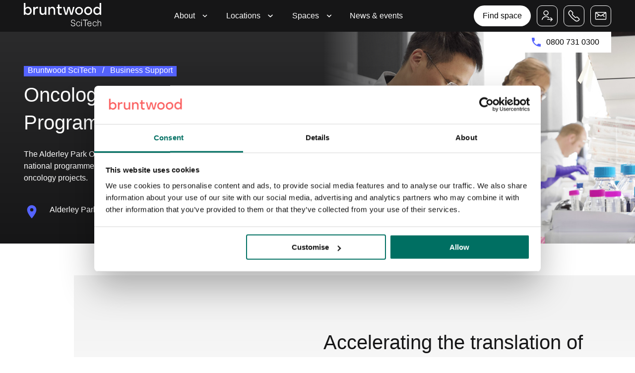

--- FILE ---
content_type: text/html; charset=utf-8
request_url: https://bruntwood.co.uk/scitech/business-support/programmes/apodp/
body_size: 289460
content:
<!DOCTYPE html><html lang="en"><head><meta charSet="utf-8"/><meta name="viewport" content="width=device-width, initial-scale=1"/><link rel="stylesheet" href="/_next/static/css/1001b72685a35e44.css" data-precedence="next"/><link rel="stylesheet" href="/_next/static/css/72e0ba70b1ba41ac.css" data-precedence="next"/><link href="/_next/static/css/b259a27d1e9c137e.css" rel="stylesheet" as="style" data-precedence="dynamic"/><link rel="preload" as="script" fetchPriority="low" href="/_next/static/chunks/webpack-c42386bdbc87847f.js"/><script src="/_next/static/chunks/4bd1b696-182b6b13bdad92e3.js" async=""></script><script src="/_next/static/chunks/1255-c431b50f95470318.js" async=""></script><script src="/_next/static/chunks/main-app-9d14c79fbf992910.js" async=""></script><script src="/_next/static/chunks/app/layout-9c6ab65a59049670.js" async=""></script><script src="/_next/static/chunks/app/not-found-3b2f9f1fd6a0d9ae.js" async=""></script><script src="/_next/static/chunks/519935c3-90860931929748bf.js" async=""></script><script src="/_next/static/chunks/97bfd92e-ec30907aa1b73d47.js" async=""></script><script src="/_next/static/chunks/4630-37b57d2dc142a30c.js" async=""></script><script src="/_next/static/chunks/9990-2f59e6929099b37e.js" async=""></script><script src="/_next/static/chunks/3455-c6edbb715c74f505.js" async=""></script><script src="/_next/static/chunks/4384-f42cd9a1bb79eaaf.js" async=""></script><script src="/_next/static/chunks/4086-ebb8b82ed47cd621.js" async=""></script><script src="/_next/static/chunks/9280-d0b230eb9ef7e16e.js" async=""></script><script src="/_next/static/chunks/565-9bf222592ddf8e8a.js" async=""></script><script src="/_next/static/chunks/4291-01e79a9a7c28e49a.js" async=""></script><script src="/_next/static/chunks/9045-5bd0fcf8f4942a7e.js" async=""></script><script src="/_next/static/chunks/app/%5B...slug%5D/page-9fa6108b7c4056c7.js" async=""></script><link rel="preload" href="//cdn-4.convertexperiments.com/v1/js/10049808-100417416.js?environment=production" as="script"/><link rel="preload" href="/_next/static/chunks/9927.cb62ef154fc6e085.js" as="script" fetchPriority="low"/><link rel="preload" href="/_next/static/chunks/2190.cbeb3b5958db553c.js" as="script" fetchPriority="low"/><link rel="preload" href="/_next/static/chunks/1980.cac137af1c727814.js" as="script" fetchPriority="low"/><link rel="preload" href="/_next/static/chunks/2517.e8e494d310d1d283.js" as="script" fetchPriority="low"/><link rel="preload" href="/_next/static/chunks/7764.cd3e49fba778118b.js" as="script" fetchPriority="low"/><link rel="preload" href="/_next/static/chunks/3903.5f4e9e353c79f676.js" as="script" fetchPriority="low"/><link rel="preload" href="/_next/static/chunks/9559.f7673275bfebc4b6.js" as="script" fetchPriority="low"/><link rel="preload" href="/_next/static/chunks/e37a0b60.be670849e64a697f.js" as="script" fetchPriority="low"/><link rel="preload" href="/_next/static/chunks/6468630d.eb419b4a849d8e04.js" as="script" fetchPriority="low"/><link rel="preload" href="/_next/static/chunks/c16f53c3.409df1246fc2628c.js" as="script" fetchPriority="low"/><link rel="preload" href="/_next/static/chunks/9108.2f93b4aafae1d204.js" as="script" fetchPriority="low"/><link rel="preload" href="/_next/static/chunks/932-9367418a629a013c.js" as="script" fetchPriority="low"/><link rel="preload" href="/_next/static/chunks/1472.6c0e438d86ccff1c.js" as="script" fetchPriority="low"/><link rel="preload" href="/_next/static/chunks/8904.852b8d158a7b4c47.js" as="script" fetchPriority="low"/><link rel="preload" href="/_next/static/chunks/8620.b385d708d8eda438.js" as="script" fetchPriority="low"/><link rel="preload" href="/_next/static/chunks/4306.1b79acbdefa19d86.js" as="script" fetchPriority="low"/><link rel="preconnect" href="https://www.googletagmanager.com"/><link rel="preconnect" href="https://prod-media.bruntwood.co.uk"/><link rel="dns-prefetch" href="https://www.google-analytics.com"/><link rel="dns-prefetch" href="https://connect.facebook.net"/><link rel="dns-prefetch" href="https://script.hotjar.com"/><link rel="dns-prefetch" href="https://static.ads-twitter.com"/><link rel="dns-prefetch" href="https://analytics.nyltx.com"/><link rel="dns-prefetch" href="https://cdn.pardot.com"/><link rel="dns-prefetch" href="https://analytics.twitter.com"/><link rel="dns-prefetch" href="https://static.olark.com"/><title>Alderley Park Oncology Development Programme | Bruntwood SciTech</title><meta name="description" content="Join our support programme and network of likeminded pharmaceutical and healthcare professionals to develop your start-up or early-stage oncology project."/><style>
			@font-face {
				font-family: 'synthese';
				src: url('/fonts/synthese/synthese-light.woff2') format('woff2');
				font-display: block;
				font-weight: 200;
			}

			@font-face {
				font-family: 'synthese';
				src: url('/fonts/synthese/synthese-book.woff2') format('woff2');
				font-display: block;
				font-weight: 300;
			}
			@font-face {
				font-family: 'synthese';
				src: url('/fonts/synthese/synthese-regular.woff2') format('woff2');
				font-display: block;
				font-weight: 400;
			}

			@font-face {
				font-family: 'synthese-oblique';
				src: url('/fonts/synthese/syntheseweb-oblique.woff2') format('woff2');
				font-display: block;
				font-weight: 400;
			}

			@font-face {
				font-family: 'synthese-bold-oblique';
				src: url('/fonts/synthese/synthese-boldoblique.woff2') format('woff2');
				font-display: block;
				font-weight: 400;
			}
			body {
				font-family: 'synthese', Roboto, sans-serif;
			}
		</style><style>html { overflow: unset !important; padding-right: 0 !important; }</style><script defer=""><!-- Google Tag Manager -->
	(function(w,d,s,l,i){w[l]=w[l]||[];w[l].push({'gtm.start':
	new Date().getTime(),event:'gtm.js'});var f=d.getElementsByTagName(s)[0],
	j=d.createElement(s),dl=l!='dataLayer'?'&l='+l:'';j.async=true;j.src=
	'https://www.googletagmanager.com/gtm.js?id='+i+dl;f.parentNode.insertBefore(j,f);
	})(window,document,'script','dataLayer','GTM-N8R8Q8')
	<!-- End Google Tag Manager --></script><script>(self.__next_s=self.__next_s||[]).push(["//cdn-4.convertexperiments.com/v1/js/10049808-100417416.js?environment=production",{}])</script><script src="/_next/static/chunks/polyfills-42372ed130431b0a.js" noModule=""></script><style data-styled="" data-styled-version="6.1.13">.FlDIR{display:none;position:absolute;top:56px;right:0;left:0;width:100%;height:auto;background-color:transparent;z-index:100;}/*!sc*/
@media screen and (max-width:37.4960625rem){.FlDIR{display:none;visibility:hidden;}}/*!sc*/
@media screen and (min-width:37.5rem){.FlDIR{top:62px;}}/*!sc*/
@media screen and (min-width:90rem){.FlDIR{top:72px;}}/*!sc*/
data-styled.g1[id="sc-12f9a787-0"]{content:"FlDIR,"}/*!sc*/
.fEMaQX{width:100%;display:flex;flex-flow:row nowrap;background:linear-gradient(0deg,var(--charcoal) 0%,var(--noir) 62.57%);padding-left:48px;padding-right:48px;position:relative;box-shadow:rgba(0,0,0,0.1) 0px 19px 40px;}/*!sc*/
@media screen and (min-width:37.5rem){.fEMaQX{padding-right:24px;padding-left:24px;}}/*!sc*/
@media screen and (min-width:60rem){.fEMaQX{padding-right:48px;padding-left:48px;}}/*!sc*/
@media screen and (min-width:90rem){.fEMaQX{padding-right:80px;padding-left:80px;}}/*!sc*/
@media screen and (min-width:120rem){.fEMaQX{padding-left:120px;padding-right:120px;}}/*!sc*/
.fEMaQX:after{display:none;}/*!sc*/
@media screen and (min-width:60rem){.fEMaQX:after{content:'';display:block;position:absolute;right:0;bottom:-24px;left:0;height:24px;margin-left:48px;z-index:100;}}/*!sc*/
@media screen and (min-width:90rem){.fEMaQX:after{bottom:-32px;height:32px;margin-left:64px;}}/*!sc*/
data-styled.g3[id="sc-12f9a787-2"]{content:"fEMaQX,"}/*!sc*/
.dePYB{display:flex;flex-flow:row nowrap;justify-content:space-evenly;padding:0px;flex:1;text-align:left;}/*!sc*/
.fDkwfj{display:flex;flex-flow:row nowrap;justify-content:flex-start;padding:0px;flex:1;text-align:left;}/*!sc*/
data-styled.g4[id="sc-12f9a787-3"]{content:"dePYB,fDkwfj,"}/*!sc*/
.drrTrl{display:flex;flex-flow:column nowrap;flex-basis:250px;padding-top:56px;padding-right:12px;padding-bottom:24px;padding-left:12px;}/*!sc*/
.drrTrl:first-of-type{padding-left:0px;margin-left:0px;}/*!sc*/
.drrTrl:last-of-type{padding-right:0px;margin-right:0px;}/*!sc*/
@media screen and (min-width:90rem){.drrTrl{padding-top:48px;padding-bottom:48px;flex-grow:0;}.drrTrl:first-of-type{padding-left:0px;margin-left:0px;}}/*!sc*/
data-styled.g5[id="sc-12f9a787-4"]{content:"drrTrl,"}/*!sc*/
.fxFjpF{font-size:min(max(0.875rem,1.25vw),1rem);line-height:min(max(20px,1.875vw),24px);}/*!sc*/
@supports (-ms-ime-align:auto){.fxFjpF{font-size:0.875rem;line-height:20px;}@media screen and (min-width:60em){.fxFjpF{font-size:1rem;line-height:24px;}}}/*!sc*/
data-styled.g7[id="sc-ceea23fe-1"]{content:"fxFjpF,"}/*!sc*/
.nBmEz{font-size:min(max(1rem,1vw),1.125rem);line-height:min(max(24px,1.875vw),28px);}/*!sc*/
@supports (-ms-ime-align:auto){.nBmEz{font-size:1rem;line-height:24px;}@media screen and (min-width:60em){.nBmEz{font-size:1.125rem;line-height:28px;}}}/*!sc*/
data-styled.g8[id="sc-ceea23fe-2"]{content:"nBmEz,"}/*!sc*/
.eAzewC{font-size:min(max(1.25rem,1.875vw),1.5rem);line-height:min(max(32px,2.8125vw),36px);}/*!sc*/
@supports (-ms-ime-align:auto){.eAzewC{font-size:1.25rem;line-height:32px;}@media screen and (min-width:60em){.eAzewC{font-size:1.5rem;line-height:36px;}}}/*!sc*/
data-styled.g10[id="sc-ceea23fe-4"]{content:"eAzewC,"}/*!sc*/
.hEGqBZ{font-size:min(max(1.5rem,3.125vw),2.5rem);line-height:min(max(36px,4.375vw),56px);}/*!sc*/
@supports (-ms-ime-align:auto){.hEGqBZ{font-size:1.5rem;line-height:36px;}@media screen and (min-width:60em){.hEGqBZ{font-size:2.5rem;line-height:56px;}}}/*!sc*/
data-styled.g14[id="sc-ceea23fe-8"]{content:"hEGqBZ,"}/*!sc*/
.icqcJu{font-family:synthese,sans-serif;font-weight:200;}/*!sc*/
data-styled.g20[id="sc-f82ae616-3"]{content:"icqcJu,"}/*!sc*/
.lpcnSq{font-family:synthese,sans-serif;font-weight:400;}/*!sc*/
data-styled.g22[id="sc-f82ae616-5"]{content:"lpcnSq,"}/*!sc*/
.kaqTLb{font-family:synthese,sans-serif;font-weight:200;}/*!sc*/
data-styled.g23[id="sc-f82ae616-6"]{content:"kaqTLb,"}/*!sc*/
.enCSLz{font-family:synthese,sans-serif;font-weight:400;}/*!sc*/
data-styled.g25[id="sc-f82ae616-8"]{content:"enCSLz,"}/*!sc*/
.hnZPmf{font-family:synthese,sans-serif;font-weight:400;}/*!sc*/
data-styled.g28[id="sc-f82ae616-11"]{content:"hnZPmf,"}/*!sc*/
.hBdpRx{font-family:synthese,sans-serif;font-weight:400;}/*!sc*/
data-styled.g34[id="sc-f82ae616-17"]{content:"hBdpRx,"}/*!sc*/
.iGfcZy{position:relative;display:inline-flex;flex-direction:row;justify-content:center;align-items:center;padding:8px 16px 12px;border-width:2px;border-style:solid;text-align:center;text-decoration:none;cursor:pointer;pointer-events:all;}/*!sc*/
.iGfcZy>svg{display:block;width:24px;height:24px;margin-right:16px;}/*!sc*/
.iGfcZy path{fill:currentColor;}/*!sc*/
@media screen and (min-width:37.5rem){.iGfcZy>svg{width:32px;height:32px;}}/*!sc*/
@media screen and (min-width:60rem){.iGfcZy{padding:8px 24px 12px;}}/*!sc*/
data-styled.g41[id="sc-1aba2e0d-0"]{content:"iGfcZy,"}/*!sc*/
.fZbqJy{background-color:var(--white);color:var(--black);border-color:transparent;border-radius:40px;transition:all 0.3s ease-in-out;padding:16px 20px 16px;height:42px;}/*!sc*/
.fZbqJy:focus{background-color:var(--primaryForeground);color:var(--white);border-color:transparent;outline:4px solid var(--primaryAccent);}/*!sc*/
@media screen and (hover){.fZbqJy:hover{background-color:var(--white);color:var(--primaryForeground);}}/*!sc*/
@media screen and (min-width:60rem){.fZbqJy{padding:16px 16px;}}/*!sc*/
data-styled.g45[id="sc-1aba2e0d-4"]{content:"fZbqJy,"}/*!sc*/
.efHGVB{display:block;width:100%;max-width:120px;height:100%;padding-right:16px;padding-left:16px;text-align:center;color:var(--black);text-decoration:none;}/*!sc*/
@media screen and (min-width:37.5rem){.efHGVB{max-width:unset;}}/*!sc*/
@media screen and (min-width:60rem){.efHGVB{display:flex;flex-direction:column;justify-content:center;padding-right:20px;padding-left:20px;}}/*!sc*/
.gNgkdl{display:block;width:100%;max-width:120px;height:100%;padding-right:16px;padding-left:16px;text-align:center;color:var(--white);text-decoration:none;}/*!sc*/
@media screen and (min-width:37.5rem){.gNgkdl{max-width:unset;}}/*!sc*/
@media screen and (min-width:60rem){.gNgkdl{display:flex;flex-direction:column;justify-content:center;padding-right:20px;padding-left:20px;}}/*!sc*/
data-styled.g63[id="sc-6cc5c054-0"]{content:"efHGVB,gNgkdl,"}/*!sc*/
.dOIyyg{display:flex;width:100%;height:100%;padding-right:16px;padding-left:16px;color:var(--white);text-decoration:none;}/*!sc*/
.dOIyyg[aria-expanded='true']{color:var(--black);background-color:var(--white);}/*!sc*/
@media screen and (min-width:60rem){.dOIyyg{display:flex;flex-direction:column;justify-content:center;padding-right:8px;padding-left:20px;}}/*!sc*/
data-styled.g64[id="sc-6cc5c054-1"]{content:"dOIyyg,"}/*!sc*/
.cgCKrV{content:'';position:absolute;top:100%;right:0;display:flex;justify-content:center;align-items:center;padding:8px 16px;background-color:var(--secondaryBackground);z-index:1;opacity:0;animation:alternate dropFadeIn 1.2s forwards;}/*!sc*/
.cgCKrV>svg{height:24px;width:24px;margin-right:8px;}/*!sc*/
@keyframes dropFadeIn{to{opacity:1;transform:translateY(0);}}/*!sc*/
@media screen and (min-width:37.5rem){.cgCKrV{padding-right:24px;padding-left:24px;}}/*!sc*/
@media screen and (min-width:60rem){.cgCKrV{right:48px;}}/*!sc*/
@media screen and (min-width:90rem){.cgCKrV{right:80px;}}/*!sc*/
@media screen and (min-width:120rem){.cgCKrV{right:120px;}}/*!sc*/
data-styled.g65[id="sc-cd264476-0"]{content:"cgCKrV,"}/*!sc*/
.jNfaIn{color:var(--black);text-decoration:none;cursor:pointer;}/*!sc*/
data-styled.g66[id="sc-cd264476-1"]{content:"jNfaIn,"}/*!sc*/
.dnKwJy{display:inline-block;width:130px;cursor:pointer;}/*!sc*/
@media screen and (min-width:37.5rem){.dnKwJy{width:156px;}}/*!sc*/
@media screen and (min-width:90rem){.dnKwJy{width:180px;}}/*!sc*/
.bKXLNf{display:inline-block;width:130px;cursor:pointer;}/*!sc*/
@media screen and (min-width:60rem){.bKXLNf{width:210px;height:32px;}}/*!sc*/
data-styled.g67[id="sc-55022319-0"]{content:"dnKwJy,bKXLNf,"}/*!sc*/
.NTUvS{position:relative;padding-right:16px;padding-left:16px;}/*!sc*/
@media screen and (min-width:37.5rem){.NTUvS{padding-right:24px;padding-left:24px;}}/*!sc*/
@media screen and (min-width:60rem){.NTUvS{padding-right:48px;padding-left:48px;}}/*!sc*/
@media screen and (min-width:90rem){.NTUvS{padding-right:80px;padding-left:80px;}}/*!sc*/
@media screen and (min-width:120rem){.NTUvS{max-width:1920px;margin-right:auto;margin-left:auto;padding-right:120px;padding-left:120px;}}/*!sc*/
data-styled.g70[id="sc-111fafa2-0"]{content:"NTUvS,"}/*!sc*/
.hxKEWZ{display:grid;grid-template-columns:repeat(4,1fr);grid-column-gap:16px;}/*!sc*/
@media screen and (min-width:37.5rem){.hxKEWZ{grid-template-columns:repeat(8,1fr);}}/*!sc*/
@media screen and (min-width:60rem){.hxKEWZ{grid-template-columns:repeat(12,1fr);grid-column-gap:24px;}}/*!sc*/
data-styled.g71[id="sc-111fafa2-1"]{content:"hxKEWZ,"}/*!sc*/
.gMgSEQ{position:fixed;top:0;width:100%;height:auto;background-color:var(--white);display:flex;z-index:200;justify-content:center;}/*!sc*/
.gMgSEQ a{cursor:pointer;}/*!sc*/
@media screen and (min-width:37.5rem){.gMgSEQ{height:auto;}}/*!sc*/
@media screen and (min-width:90rem){.gMgSEQ{height:auto;}}/*!sc*/
.gMgSEQ+main{padding-top:0;}/*!sc*/
data-styled.g74[id="sc-233b5a6b-0"]{content:"gMgSEQ,"}/*!sc*/
.hlVrob{position:fixed;top:0;left:0;height:auto;width:100%;display:flex;flex-direction:column;}/*!sc*/
data-styled.g75[id="sc-233b5a6b-1"]{content:"hlVrob,"}/*!sc*/
.hJmqmp{display:none;justify-content:space-between;align-items:center;width:100%;height:'56px';z-index:100;background-color:#161617;}/*!sc*/
@media screen and (min-width:37.5rem){.hJmqmp{height:64px;}}/*!sc*/
@media screen and (min-width:90rem){.hJmqmp{height:72px;}}/*!sc*/
.hiCtNg{display:flex;justify-content:space-between;align-items:center;width:100%;height:'56px';z-index:100;background-color:#161617;}/*!sc*/
@media screen and (min-width:37.5rem){.hiCtNg{height:64px;}}/*!sc*/
@media screen and (min-width:90rem){.hiCtNg{height:72px;}}/*!sc*/
data-styled.g76[id="sc-233b5a6b-2"]{content:"hJmqmp,hiCtNg,"}/*!sc*/
.kwiJKt{display:none;height:100%;width:auto;display:flex;list-style:none;flex-flow:row;justify-content:space-between;margin-left:auto;padding:0px;}/*!sc*/
@media screen and (min-width:71.25rem){.kwiJKt:hover>.sc-233b5a6b-5,.kwiJKt:focus-within>.sc-233b5a6b-5{background-color:var(--white);}.kwiJKt:hover .sc-6cc5c054-0,.kwiJKt:focus-within .sc-6cc5c054-0{color:var(--black);}}/*!sc*/
@media (min-width:1140px){.kwiJKt{height:100%;width:auto;display:flex;list-style:none;flex-flow:row;justify-content:space-between;margin-left:auto;padding:0px;}}/*!sc*/
.YfUHU{display:none;}/*!sc*/
@media (min-width:1140px){.YfUHU{height:100%;width:auto;display:flex;list-style:none;flex-flow:row;justify-content:space-between;margin-left:auto;padding:0px;}}/*!sc*/
data-styled.g77[id="sc-233b5a6b-3"]{content:"kwiJKt,YfUHU,"}/*!sc*/
.kxeJrH{width:100%;height:100%;display:flex;flex-flow:row wrap;text-align:center;align-items:center;justify-content:space-between;}/*!sc*/
data-styled.g78[id="sc-233b5a6b-4"]{content:"kxeJrH,"}/*!sc*/
.fONJpj{display:flex;justify-content:center;align-items:center;background-color:var(--white);}/*!sc*/
@media screen and (min-width:71.25rem){.fONJpj{padding-right:12px;}.fONJpj:hover,.fONJpj:focus-within{background-color:#161617!important;}.fONJpj:hover>.sc-6cc5c054-0,.fONJpj:focus-within>.sc-6cc5c054-0{color:var(--white)!important;}.fONJpj:hover .sc-233b5a6b-2,.fONJpj:focus-within .sc-233b5a6b-2{background-color:#161617;}}/*!sc*/
.fONJpj a{line-height:1.3;padding-top:3px;padding-bottom:3px;}/*!sc*/
.hxhTqu{display:flex;justify-content:center;align-items:center;}/*!sc*/
@media screen and (min-width:71.25rem){.hxhTqu{padding-right:12px;}.hxhTqu:hover>.sc-6cc5c054-1,.hxhTqu:focus-within>.sc-6cc5c054-1{color:var(--white);}.hxhTqu:hover>.sc-12f9a787-0,.hxhTqu:focus-within>.sc-12f9a787-0{display:flex;}.hxhTqu:hover>svg,.hxhTqu:focus-within>svg{transition:stroke 125ms ease-in-out;transform:rotate(180deg);}}/*!sc*/
.hxhTqu a{line-height:1.3;padding-top:3px;padding-bottom:3px;}/*!sc*/
.cDzlqt{display:flex;justify-content:center;align-items:center;background-color:#161617;}/*!sc*/
@media screen and (min-width:71.25rem){.cDzlqt{padding-right:12px;}.cDzlqt:hover,.cDzlqt:focus-within{background-color:#161617!important;}.cDzlqt:hover>.sc-6cc5c054-0,.cDzlqt:focus-within>.sc-6cc5c054-0{color:var(--white)!important;}.cDzlqt:hover .sc-233b5a6b-2,.cDzlqt:focus-within .sc-233b5a6b-2{background-color:#161617;}}/*!sc*/
.cDzlqt a{line-height:1.3;padding-top:3px;padding-bottom:3px;}/*!sc*/
data-styled.g79[id="sc-233b5a6b-5"]{content:"fONJpj,hxhTqu,cDzlqt,"}/*!sc*/
.hxivzU{background:none;border:none;padding:8px;margin:0px;height:48px;width:48px;box-shadow:none;margin-right:-10px;cursor:pointer;}/*!sc*/
.hxivzU svg{stroke-width:1.5;width:30px;height:30px;padding:2px;}/*!sc*/
@media (min-width:1140px){.hxivzU{display:none;visibility:none;}}/*!sc*/
data-styled.g80[id="sc-233b5a6b-6"]{content:"hxivzU,"}/*!sc*/
.kmwbQV{display:flex;justify-content:flex-end;align-items:center;width:auto;padding-left:0;margin-left:auto;}/*!sc*/
@media (max-width:1140px){.kmwbQV{display:none;visibility:none;}}/*!sc*/
data-styled.g81[id="sc-233b5a6b-7"]{content:"kmwbQV,"}/*!sc*/
.fNAEBm{display:inline-flex;align-items:center;justify-content:center;width:42px;height:42px;cursor:pointer;margin-left:12px;padding:8px;transition:all 0.3s ease-in-out;color:white;border:1px solid white;border-radius:10px;background-color:transparent;}/*!sc*/
.fNAEBm svg{stroke:white;width:100%;height:100%;transition:all 0.3s ease-in-out;}/*!sc*/
.fNAEBm:hover{background-color:white;}/*!sc*/
.fNAEBm:hover svg{stroke:var(--primaryAccent);}/*!sc*/
.dddmYY{display:inline-flex;align-items:center;justify-content:center;width:42px;height:42px;cursor:pointer;margin-left:0;padding:8px;transition:all 0.3s ease-in-out;color:white;border:none;border-radius:10px;background-color:transparent;}/*!sc*/
.dddmYY svg{stroke:white;width:100%;height:100%;transition:all 0.3s ease-in-out;}/*!sc*/
.dddmYY:hover{background-color:white;}/*!sc*/
.dddmYY:hover svg{stroke:var(--primaryAccent);}/*!sc*/
data-styled.g82[id="sc-ac688ea1-0"]{content:"fNAEBm,dddmYY,"}/*!sc*/
.gvkGNl{position:relative;display:inline-flex;align-items:center;width:fit-content;margin-bottom:0px;padding-bottom:4px;border-bottom:2px solid var(--primaryAccent);color:var(--noir);text-decoration:none;transition:background-color,color 150ms ease-in 125ms;cursor:pointer;}/*!sc*/
.gvkGNl:focus>svg>path{fill:var(--primaryAccent);transform:translateX(8px);}/*!sc*/
.gvkGNl:focus:before{transform:scaleX(1);}/*!sc*/
.gvkGNl:before{content:'';position:absolute;right:0px;bottom:-2px;left:0px;display:block;height:2px;background-color:var(--primaryForeground);transform:scaleX(0);transform-origin:0% 50% 0px;transition:transform 250ms cubic-bezier(0.22,0.61,0.36,1) 0s;}/*!sc*/
.gvkGNl>svg{height:24px;width:24px;min-width:24px;display:block;margin-left:8px;}/*!sc*/
.gvkGNl>svg>path{fill:var(--primaryForeground);transition:all 0.25s cubic-bezier(0.17,0.67,0.83,0.67);}/*!sc*/
@media screen and (min-width:37.5rem){.gvkGNl>svg{min-width:28px;width:28px;height:28px;}}/*!sc*/
@media screen and (hover){.gvkGNl:hover>svg>path{fill:var(--primaryAccent);transform:translateX(8px);}.gvkGNl:hover:before{transform:scaleX(1);}}/*!sc*/
data-styled.g83[id="sc-960c6290-0"]{content:"gvkGNl,"}/*!sc*/
.cwqRtm{position:relative;display:block;background-color:var(--primaryAccent);}/*!sc*/
.cwqRtm img{position:absolute;top:0;left:0;width:100%;height:100%;object-fit:cover;}/*!sc*/
data-styled.g99[id="sc-74245253-0"]{content:"cwqRtm,"}/*!sc*/
:root{--primaryForeground:#5463ff;--primaryBackground:#FFFFFF;--primaryAccent:#5463ff;--rippleBase:#2b2b2c;--rippleTint:#EB8F7F;--secondaryForeground:#2b2b2c;--secondaryBackground:#FFFFFF;--secondaryAccent:#5463ff;--black:#000000;--grey75:#404040;--charcoal:#2b2b2c;--grey30:#B3B3B3;--grey15:#D9D9D9;--grey5:#F2F2F2;--white:#FFFFFF;--noir:#161617;--errorForeground:#C21515;--errorBackground:#FCF3F3;--validForeground:#217E15;--validBackground:#F4F9F3;}/*!sc*/
*,*::before,*::after{margin:0;box-sizing:border-box;}/*!sc*/
html{font-size:16px;}/*!sc*/
body{font-family:'synthese',Arial,sans-serif;}/*!sc*/
svg{pointer-events:none;}/*!sc*/
.lazyload,.lazyloaded,.lazyloading{transition:opacity 0.3s ease-in-out;}/*!sc*/
.lazyload,.lazyloading{opacity:0;}/*!sc*/
.lazyloaded{opacity:1;}/*!sc*/
main{margin-top:48px;}/*!sc*/
@media screen and (min-width:37.5rem){main{margin-top:64px;}}/*!sc*/
@media screen and (min-width:90rem){main{margin-top:72px;}}/*!sc*/
img[height="1"][width="1"]{display:none;}/*!sc*/
data-styled.g127[id="sc-global-bWfrdf1"]{content:"sc-global-bWfrdf1,"}/*!sc*/
.igGWeg{font-size:20px;font-family:synthese,sans-serif;font-weight:400;line-height:1.5;font-style:normal;color:var(--primaryAccent);text-decoration:none;text-decoration-color:none;text-decoration-thickness:none;text-underline-offset:none;width:auto;height:fit-content;margin-bottom:8px;}/*!sc*/
@media screen and (hover){.igGWeg:hover{text-decoration:underline;}}/*!sc*/
.cSWDKW{font-size:16px;font-family:synthese,sans-serif;font-weight:200;line-height:1.5;font-style:normal;color:var(--white);text-decoration:none;text-decoration-color:none;text-decoration-thickness:none;text-underline-offset:none;width:auto;height:auto;margin-bottom:8px;}/*!sc*/
@media screen and (hover){.cSWDKW:hover{text-decoration:underline;}}/*!sc*/
data-styled.g162[id="sc-7a34bcb7-0"]{content:"igGWeg,cSWDKW,"}/*!sc*/
.jZZGxa{display:none;color:var(--black);float:left;flex-basis:300px;flex-shrink:0;flex-grow:0;margin:56px 0;text-decoration:none;width:234px;}/*!sc*/
.jZZGxa>p{margin-bottom:16px;}/*!sc*/
@media screen and (hover){.jZZGxa:hover{text-decoration:underline;}}/*!sc*/
@media screen and (max-width:59.9960625rem){.jZZGxa{flex-basis:180px;margin:48px 0px;display:none;visibility:hidden;}}/*!sc*/
@media screen and (min-width:60rem){.jZZGxa{flex-basis:232px;margin:48px 0px;}}/*!sc*/
.jZZGxa>svg{height:100%;width:100%;}/*!sc*/
data-styled.g164[id="sc-1aa93e8c-1"]{content:"jZZGxa,"}/*!sc*/
.iIjrvV{background-color:transparent;padding:16px 0 16px 16px!important;text-decoration:none;font-size:20px;font-family:synthese,sans-serif;font-weight:400;line-height:1.5;font-style:normal;color:var(--white);flex:1;flex-basis:100%;text-align:left;}/*!sc*/
.iIjrvV:focus{text-decoration:underline;}/*!sc*/
@media screen and (hover){.iIjrvV:hover{text-decoration:underline;}}/*!sc*/
@media screen and (min-width:37.5rem){.iIjrvV{padding:24px 0 24px 24px!important;}}/*!sc*/
@media screen and (min-width:60rem){.iIjrvV{padding:24px 0 24px 48px!important;}}/*!sc*/
data-styled.g165[id="sc-a4850156-0"]{content:"iIjrvV,"}/*!sc*/
.bYGuEo{margin-right:8px;display:flex;flex-flow:row;align-items:center;}/*!sc*/
@media screen and (min-width:37.5rem){.bYGuEo{padding-right:8px;}}/*!sc*/
@media screen and (min-width:60rem){.bYGuEo{padding-right:32px;}}/*!sc*/
@media screen and (min-width:90rem){.bYGuEo{padding-right:80px;}}/*!sc*/
@media screen and (min-width:120rem){.bYGuEo{padding-right:120px;}}/*!sc*/
data-styled.g166[id="sc-8f37801e-0"]{content:"bYGuEo,"}/*!sc*/
.jxKCXg{padding:0px;list-style-type:none;display:flex;flex-flow:column;}/*!sc*/
data-styled.g167[id="sc-8f37801e-1"]{content:"jxKCXg,"}/*!sc*/
.exZBGP{list-style:none;list-style-type:none;padding:0px;}/*!sc*/
data-styled.g168[id="sc-8f37801e-2"]{content:"exZBGP,"}/*!sc*/
.jNzeDm{display:flex;flex-flow:row;justify-content:space-between;position:relative;}/*!sc*/
.jNzeDm:after{content:'';position:absolute;bottom:0;left:0;right:0;height:1px;background-color:var(--grey30);margin-right:16px;margin-left:16px;}/*!sc*/
@media screen and (min-width:37.5rem){.jNzeDm:after{margin-right:24px;margin-left:24px;}}/*!sc*/
@media screen and (min-width:60rem){.jNzeDm:after{margin-right:48px;margin-left:48px;}}/*!sc*/
@media screen and (min-width:90rem){.jNzeDm:after{margin-right:80px;margin-left:80px;}}/*!sc*/
@media screen and (min-width:120rem){.jNzeDm:after{margin-right:120px;margin-left:120px;}}/*!sc*/
.jNzeDm:last-child:afer{height:0px;}/*!sc*/
data-styled.g169[id="sc-8f37801e-3"]{content:"jNzeDm,"}/*!sc*/
.iCsndr[data-state='open']:not([data-disabled])>section:after{height:0px;}/*!sc*/
.iCsndr[data-state='open'][data-disabled]:last-child>section:after{height:0px;}/*!sc*/
.iCsndr[data-state='collapsed']:last-child>section:after{height:0px;}/*!sc*/
data-styled.g170[id="sc-8f37801e-4"]{content:"iCsndr,"}/*!sc*/
.ieabFh{padding:16px 0 16px 36px;display:flex;flex-flow:column;font-size:16px;font-family:synthese,sans-serif;font-weight:400;line-height:1.5;font-style:normal;color:var(--black);flex:1;}/*!sc*/
.ieabFh>a{margin:0px;text-align:left;}/*!sc*/
data-styled.g171[id="sc-8f37801e-5"]{content:"ieabFh,"}/*!sc*/
.ipDSNU{padding:16px 0px 16px 48px;display:flex;flex-flow:column;font-size:16px;font-family:synthese,sans-serif;font-weight:400;line-height:1.5;font-style:normal;color:var(--black);flex:1;text-align:left;}/*!sc*/
.ipDSNU+li:after{height:0px;}/*!sc*/
.ipDSNU>a{margin:0px;}/*!sc*/
data-styled.g172[id="sc-8f37801e-6"]{content:"ipDSNU,"}/*!sc*/
.jWtaLl{background:transparent;border:none;padding:8px;margin:0px;height:48px;width:48px;box-shadow:none;cursor:pointer;}/*!sc*/
.jWtaLl[aria-expanded='true']{transform:rotate(180deg);}/*!sc*/
.jWtaLl svg{width:100%;height:100%;}/*!sc*/
@media screen and (min-width:90rem){.jWtaLl{display:none;visibility:none;}}/*!sc*/
data-styled.g173[id="sc-8f37801e-7"]{content:"jWtaLl,"}/*!sc*/
.frEyWr{background-color:rgba(0,0,0,0.7);width:100%;height:100%;position:fixed;overflow-y:auto;padding-bottom:40vh;--base-top-position:48px;top:var(--base-top-position);right:0;left:0;bottom:0;display:none;opacity:0;transition:opacity 150ms ease-in;z-index:100;}/*!sc*/
@media screen and (min-width:37.5rem){.frEyWr{--base-top-position:64px;}}/*!sc*/
@media (min-width:1140px){.frEyWr{display:none;}}/*!sc*/
data-styled.g174[id="sc-827d1068-0"]{content:"frEyWr,"}/*!sc*/
.gGAle{list-style:none;list-style-type:none;padding:0px;background:linear-gradient(0deg,var(--charcoal) 0%,var(--noir) 62.57%);color:var(--white);}/*!sc*/
data-styled.g175[id="sc-827d1068-1"]{content:"gGAle,"}/*!sc*/
.jsAEbV{padding:0px;display:none;}/*!sc*/
.jsAEbV[aria-expanded='true']{display:block;}/*!sc*/
data-styled.g176[id="sc-827d1068-2"]{content:"jsAEbV,"}/*!sc*/
.eKHzRy{display:flex;flex-flow:column;}/*!sc*/
.eKHzRy>li:last-of-type:after{height:0px;}/*!sc*/
data-styled.g177[id="sc-827d1068-3"]{content:"eKHzRy,"}/*!sc*/
.dziRGR{display:flex;flex-flow:row;justify-content:space-between;position:relative;}/*!sc*/
.dziRGR:last-of-type('li'):after{height:0px;}/*!sc*/
.dziRGR:after{content:'';position:absolute;bottom:0px;left:0;right:0;height:0.5px;background-color:var(--grey15);margin-right:16px;margin-left:16px;}/*!sc*/
@media screen and (min-width:37.5rem){.dziRGR:after{margin-right:24px;margin-left:24px;}}/*!sc*/
@media screen and (min-width:60rem){.dziRGR:after{margin-right:48px;margin-left:48px;}}/*!sc*/
@media screen and (min-width:90rem){.dziRGR:after{margin-right:80px;margin-left:80px;}}/*!sc*/
@media screen and (min-width:120rem){.dziRGR:after{margin-right:120px;margin-left:120px;}}/*!sc*/
data-styled.g179[id="sc-827d1068-5"]{content:"dziRGR,"}/*!sc*/
.gmdqsE{background:none;border:none;padding:8px;margin-top:0px;margin-right:-8px;margin-bottom:0px;margin-left:0px;height:48px;width:48px;box-shadow:none;cursor:pointer;}/*!sc*/
.gmdqsE svg{width:100%;height:100%;}/*!sc*/
@media screen and (min-width:90rem){.gmdqsE{display:none;visibility:none;}}/*!sc*/
data-styled.g181[id="sc-827d1068-7"]{content:"gmdqsE,"}/*!sc*/
.jsOspy{background-color:transparent;padding-right:16px;display:flex;flex-flow:row;align-items:center;}/*!sc*/
@media screen and (min-width:37.5rem){.jsOspy{padding-right:24px;}}/*!sc*/
@media screen and (min-width:60rem){.jsOspy{padding-right:48px;}}/*!sc*/
@media screen and (min-width:90rem){.jsOspy{padding-right:80px;}}/*!sc*/
@media screen and (min-width:120rem){.jsOspy{padding-right:120px;}}/*!sc*/
data-styled.g182[id="sc-827d1068-8"]{content:"jsOspy,"}/*!sc*/
.eqFkda{display:flex;justify-content:space-evenly;align-items:center;padding:20px 20px 36px;margin-top:auto;margin-bottom:0px;background-color:var(--charcoal);}/*!sc*/
data-styled.g183[id="sc-827d1068-9"]{content:"eqFkda,"}/*!sc*/
.OhGlL{width:1px;height:40px;background-color:var(--white);opacity:0.3;}/*!sc*/
@media (max-width:480px){.OhGlL{height:25px;}}/*!sc*/
data-styled.g184[id="sc-827d1068-10"]{content:"OhGlL,"}/*!sc*/
.KGxIz{position:absolute;top:0;right:0;bottom:-40px;display:flex;justify-content:center;align-items:center;padding:8px 16px;background-color:var(--primaryBackground);z-index:1;}/*!sc*/
.KGxIz>svg{height:24px;width:24px;margin-right:8px;}/*!sc*/
data-styled.g185[id="sc-f83b338e-0"]{content:"KGxIz,"}/*!sc*/
.gWKxAT{color:var(--black);text-decoration:none;cursor:pointer;}/*!sc*/
data-styled.g186[id="sc-f83b338e-1"]{content:"gWKxAT,"}/*!sc*/
.kBiSDP{background-color:var(--white);}/*!sc*/
data-styled.g225[id="sc-aa08122c-0"]{content:"kBiSDP,"}/*!sc*/
.dMBIJT{height:2px;background-color:#e4e4e4;border:none;grid-column:1/-1;}/*!sc*/
data-styled.g227[id="sc-aa08122c-2"]{content:"dMBIJT,"}/*!sc*/
.fXBgsA{margin-bottom:48px;margin-top:48px;}/*!sc*/
@media screen and (max-width:59.9960625rem){.fXBgsA{background-color:var(--secondaryBackground);}}/*!sc*/
@media screen and (min-width:60rem){.fXBgsA{margin-bottom:64px;margin-top:64px;padding-bottom:24px;}}/*!sc*/
@media screen and (min-width:90rem){.fXBgsA{margin-bottom:80px;margin-top:80px;padding-bottom:32px;}}/*!sc*/
data-styled.g228[id="sc-e0a59ca5-0"]{content:"fXBgsA,"}/*!sc*/
@media screen and (min-width:60rem){.isZzxX{grid-auto-rows:auto;padding-top:0;padding-bottom:0;}.isZzxX::before,.isZzxX::after{content:'';background:linear-gradient(to bottom,var(--grey5) 0%,var(--grey5)  10%,var(--white) 50%,var(--grey5)  90%,var(--grey5) 100%);}.isZzxX::before{position:relative;grid-column:2/-1;grid-row:1;}.isZzxX::after{position:absolute;top:0;right:0;width:48px;height:100%;}}/*!sc*/
@media screen and (min-width:90rem){.isZzxX::after{width:calc(80px + 0.2vw);}}/*!sc*/
@media screen and (min-width:120rem){.isZzxX::after{width:calc(120px + 0.2vw);}}/*!sc*/
data-styled.g229[id="sc-e0a59ca5-1"]{content:"isZzxX,"}/*!sc*/
.kbJudI{grid-column:1/-1;margin-bottom:24px;}/*!sc*/
@media screen and (min-width:60rem){.kbJudI{grid-column:1/span 5;grid-row:1;margin-bottom:0;padding-top:64px;padding-bottom:64px;}}/*!sc*/
data-styled.g230[id="sc-e0a59ca5-2"]{content:"kbJudI,"}/*!sc*/
.hGSBvv{position:relative;grid-column:1/-1;z-index:1;}/*!sc*/
@media screen and (min-width:60rem){.hGSBvv{grid-column:7/-1;grid-row:1;align-self:center;padding-top:48px;padding-bottom:48px;}}/*!sc*/
@media screen and (min-width:90rem){.hGSBvv{padding-top:80px;padding-bottom:80px;}}/*!sc*/
data-styled.g231[id="sc-e0a59ca5-3"]{content:"hGSBvv,"}/*!sc*/
.hzvVsv{margin-bottom:24px;color:var(--noir);}/*!sc*/
@media screen and (min-width:60rem){.hzvVsv{margin-bottom:32px;}}/*!sc*/
data-styled.g232[id="sc-e0a59ca5-4"]{content:"hzvVsv,"}/*!sc*/
.kuegYT{margin-bottom:32px;}/*!sc*/
.kuegYT:last-child{margin-bottom:0;}/*!sc*/
.kuegYT a{color:var(--primaryForeground);font-weight:400;}/*!sc*/
@media screen and (min-width:60rem){.kuegYT{margin-bottom:40px;}}/*!sc*/
data-styled.g233[id="sc-e0a59ca5-5"]{content:"kuegYT,"}/*!sc*/
.ffWapy{display:grid;grid-template-columns:repeat(7,1fr);grid-gap:8px;opacity:0;transform:translateY(-50px);transition:opacity 1s ease-out,transform 1s ease-out;}/*!sc*/
@media screen and (min-width:37.5rem){.ffWapy{grid-gap:16px;}}/*!sc*/
data-styled.g235[id="sc-806317eb-0"]{content:"ffWapy,"}/*!sc*/
.cwxcxy{display:block;position:relative;overflow:hidden;}/*!sc*/
data-styled.g236[id="sc-806317eb-1"]{content:"cwxcxy,"}/*!sc*/
.fSJeDR{grid-column:span 3;}/*!sc*/
.fSJeDR>picture{height:100%;padding-top:90%;}/*!sc*/
@media screen and (min-width:60rem){.fSJeDR>picture{padding-top:125%;}}/*!sc*/
@media screen and (max-width:59.9960625rem){.fSJeDR>picture{padding-top:66.67%;}}/*!sc*/
@media screen and (max-width:37.4960625rem){.fSJeDR>picture{padding-top:66.67%;}}/*!sc*/
data-styled.g237[id="sc-806317eb-2"]{content:"fSJeDR,"}/*!sc*/
.ohFZI{grid-column:5/-1;grid-row:2;align-self:start;}/*!sc*/
.ohFZI>picture{padding-top:87.5%;}/*!sc*/
@media screen and (min-width:60rem){.ohFZI>picture{padding-top:120%;}}/*!sc*/
data-styled.g238[id="sc-806317eb-3"]{content:"ohFZI,"}/*!sc*/
.dISQyF{grid-column:4/-1;}/*!sc*/
.dISQyF>picture{height:100%;padding-top:60%;}/*!sc*/
@media screen and (min-width:60rem){.dISQyF>picture{padding-top:83.33%;}}/*!sc*/
data-styled.g239[id="sc-806317eb-4"]{content:"dISQyF,"}/*!sc*/
.clmOFy{grid-column:span 4;grid-row:2;}/*!sc*/
.clmOFy>picture{padding-top:83.33%;}/*!sc*/
@media screen and (min-width:60rem){.clmOFy>picture{padding-top:111.11%;}}/*!sc*/
data-styled.g240[id="sc-806317eb-5"]{content:"clmOFy,"}/*!sc*/
.hHTdZO{color:inherit;text-decoration:none;transition:background-color,color 125ms ease-in;margin-bottom:0px;padding-bottom:4px;width:fit-content;cursor:pointer;}/*!sc*/
data-styled.g333[id="sc-4ad9db19-0"]{content:"hHTdZO,"}/*!sc*/
.eHtKkS{--footerBgColor:#161617;--footerTextColor:var(--white);--footerLinkColor:var(--white);--footerLinkHoverColor:var(--white);--footerHrColor:var(--white);position:relative;background-color:var(--footerBgColor);color:var(--footerTextColor);overflow:hidden;}/*!sc*/
data-styled.g334[id="sc-e4f9a3ee-0"]{content:"eHtKkS,"}/*!sc*/
.hgvsAU{padding:48px 16px;}/*!sc*/
@media screen and (min-width:37.5rem){.hgvsAU{padding-right:24px;padding-left:24px;}}/*!sc*/
@media screen and (min-width:48rem){.hgvsAU{display:flex;justify-content:space-between;align-items:flex-end;}}/*!sc*/
@media screen and (min-width:60rem){.hgvsAU{display:grid;align-items:end;grid-column-gap:24px;grid-template-columns:repeat(12,1fr);padding:64px 48px;}}/*!sc*/
@media screen and (min-width:90rem){.hgvsAU{padding-right:80px;padding-left:80px;}}/*!sc*/
@media screen and (min-width:120rem){.hgvsAU{grid-gap:32px;padding-right:120px;padding-left:120px;}}/*!sc*/
data-styled.g336[id="sc-e4f9a3ee-2"]{content:"hgvsAU,"}/*!sc*/
.edZGyH{position:relative;display:flex;flex-direction:column;align-items:flex-start;margin-bottom:40px;}/*!sc*/
@media screen and (min-width:48rem){.edZGyH{width:58%;display:block;margin-bottom:0px;}}/*!sc*/
@media screen and (min-width:60rem){.edZGyH{width:auto;grid-column:span 6;}}/*!sc*/
data-styled.g337[id="sc-e4f9a3ee-3"]{content:"edZGyH,"}/*!sc*/
.cJdonh{margin-bottom:16px;}/*!sc*/
data-styled.g339[id="sc-e4f9a3ee-5"]{content:"cJdonh,"}/*!sc*/
.crAuqH{font-style:normal;}/*!sc*/
data-styled.g340[id="sc-e4f9a3ee-6"]{content:"crAuqH,"}/*!sc*/
.fulftX{position:relative;display:flex;flex-direction:column;margin-top:40px;align-items:flex-start;text-align:left;}/*!sc*/
.fulftX li:first-child{margin-left:0;}/*!sc*/
@media screen and (min-width:48rem){.fulftX{width:38.1%;margin-top:0px;}}/*!sc*/
@media screen and (min-width:60rem){.fulftX{display:flex;flex-direction:column;justify-content:flex-end;align-items:flex-end;width:auto;grid-column:span 6;}}/*!sc*/
data-styled.g343[id="sc-e4f9a3ee-9"]{content:"fulftX,"}/*!sc*/
.RsDcp{position:relative;column-count:2;column-gap:24px;list-style-type:none;margin:0;padding:0;}/*!sc*/
@media screen and (min-width:48rem){.RsDcp{border-bottom:none;column-count:3;}}/*!sc*/
data-styled.g344[id="sc-e4f9a3ee-10"]{content:"RsDcp,"}/*!sc*/
.eCUEZk{margin:16px 0;height:1px;background-color:var(--footerHrColor);border:none;width:100%;}/*!sc*/
data-styled.g345[id="sc-e4f9a3ee-11"]{content:"eCUEZk,"}/*!sc*/
.eEhxVC{display:inline-block;width:100%;margin-top:8px;color:var(--footerTextColor);}/*!sc*/
.eEhxVC a{display:block;font-weight:200!important;color:inherit;text-decoration:none;}/*!sc*/
@media screen and (hover){.eEhxVC a{position:relative;transition:color 0.3s ease-in-out;}.eEhxVC a::before{content:'';position:absolute;bottom:0;left:0;width:0;height:2px;background-color:var(--primaryAccent);transition:width 0.3s ease-in-out;}.eEhxVC a:hover,.eEhxVC a:active,.eEhxVC a:focus{color:var(--footerLinkHoverColor);}.eEhxVC a:hover::before,.eEhxVC a:active::before,.eEhxVC a:focus::before{width:100%;}}/*!sc*/
@media screen and (min-width:48rem) and (max-width:59.9960625rem){.eEhxVC{margin-bottom:0px;}}/*!sc*/
data-styled.g346[id="sc-e4f9a3ee-12"]{content:"eEhxVC,"}/*!sc*/
.elpOjo{display:flex;margin-bottom:40px;padding-left:0px;list-style-type:none;}/*!sc*/
@media screen and (min-width:48rem){.elpOjo{margin-top:0px;margin-bottom:32px;}}/*!sc*/
@media screen and (min-width:60rem){.elpOjo{margin-bottom:56px;}}/*!sc*/
data-styled.g347[id="sc-e4f9a3ee-13"]{content:"elpOjo,"}/*!sc*/
.gzEJQM{margin-left:16px;color:var(--footerTextColor);}/*!sc*/
.gzEJQM a{display:block;color:inherit;text-decoration:none;}/*!sc*/
@media screen and (hover){.gzEJQM a{transition:color 0.3s ease-in-out;}.gzEJQM a:hover,.gzEJQM a:active,.gzEJQM a:focus{color:var(--primaryForeground);}}/*!sc*/
@media screen and (min-width:60rem){.gzEJQM svg{width:48px;height:48px;}}/*!sc*/
data-styled.g348[id="sc-e4f9a3ee-14"]{content:"gzEJQM,"}/*!sc*/
.gOLwJc{max-width:66vw;margin-top:40px;}/*!sc*/
@media screen and (min-width:48rem){.gOLwJc{margin-top:32px;}}/*!sc*/
@media screen and (min-width:60rem){.gOLwJc{max-width:385px;margin-top:56px;text-align:right;}}/*!sc*/
data-styled.g349[id="sc-e4f9a3ee-15"]{content:"gOLwJc,"}/*!sc*/
.NssKF{margin-bottom:12px;}/*!sc*/
.NssKF:last-child{margin-bottom:0px;}/*!sc*/
data-styled.g350[id="sc-e4f9a3ee-16"]{content:"NssKF,"}/*!sc*/
.hkUEhm{border:none;height:100%;width:100%;background-color:var(--primaryForeground);cursor:pointer;}/*!sc*/
.hkUEhm:after{content:'';display:block;margin:auto;height:50%;margin-left:3px;background-image:url("data:image/svg+xml,%3Csvg width='15' height='18' fill='none' xmlns='http://www.w3.org/2000/svg'%3E%3Cpath d='M.75.25v17.5L14.5 9 .75.25z' fill='%23fff'/%3E%3C/svg%3E");background-repeat:no-repeat;background-position:center;background-size:contain;}/*!sc*/
data-styled.g355[id="sc-1d55e7b4-0"]{content:"hkUEhm,"}/*!sc*/
.eERqbc{padding-top:48px;padding-bottom:48px;background-color:var(--secondaryBackground);max-width:none;margin-right:0px;margin-left:0px;opacity:0;transform:translateY(-80px);transition:opacity 1s ease-out,transform 1s ease-out;}/*!sc*/
.eERqbc.visible{opacity:1;transform:translateY(0);}/*!sc*/
@media screen and (min-width:60rem){.eERqbc{align-items:center;padding-top:64px;padding-bottom:64px;max-width:none;margin-right:0px;margin-left:0px;}}/*!sc*/
@media screen and (min-width:90rem){.eERqbc{padding-top:80px;padding-bottom:80px;max-width:none;margin-right:0px;margin-left:0px;}}/*!sc*/
data-styled.g358[id="sc-a72071e-1"]{content:"eERqbc,"}/*!sc*/
.bllmwd{position:relative;left:0;grid-column:1/-1;margin-bottom:48px;margin-top:0;}/*!sc*/
.bllmwd>picture{padding-top:66.67%;}/*!sc*/
@media screen and (min-width:37.5rem){.bllmwd{margin-bottom:64px;left:24px;}}/*!sc*/
@media screen and (min-width:37.5rem){.bllmwd{left:0;}}/*!sc*/
@media screen and (min-width:60rem){.bllmwd{left:0;grid-column:1/span 5;margin-bottom:16px;margin-top:0;}.bllmwd>picture{box-shadow:24px 24px 0 0 'var(--primaryAccent)';padding-top:66.67%;}}/*!sc*/
@media screen and (min-width:90rem){.bllmwd>picture{box-shadow:32px 32px 0 0 'var(--primaryAccent)';}}/*!sc*/
data-styled.g359[id="sc-a72071e-2"]{content:"bllmwd,"}/*!sc*/
.NZgXN{display:flex;flex-direction:column;justify-content:center;grid-column:1/-1;direction:ltr;}/*!sc*/
@media screen and (min-width:60rem){.NZgXN{grid-column:7/-1;}}/*!sc*/
data-styled.g360[id="sc-a72071e-3"]{content:"NZgXN,"}/*!sc*/
.cVWwxx{margin-bottom:24px;color:var(--noir);margin-top:0;}/*!sc*/
@media screen and (min-width:60rem){.cVWwxx{margin-bottom:32px;white-space:normal;}}/*!sc*/
data-styled.g361[id="sc-a72071e-4"]{content:"cVWwxx,"}/*!sc*/
.jIGRmo{position:absolute;width:48px;height:48px;left:50%;top:50%;transform:translate3d(-50%,-50%,0);}/*!sc*/
@media screen and (min-width:60rem){.jIGRmo{width:80px;height:80px;}}/*!sc*/
data-styled.g365[id="sc-a72071e-8"]{content:"jIGRmo,"}/*!sc*/
.ecxJbE{min-height:40px;min-width:40px;height:40px;width:40px;margin-right:16px;margin-top:8px;}/*!sc*/
@media screen and (min-width:60rem){.ecxJbE{height:48px;width:48px;margin-right:32px;margin-top:0;}}/*!sc*/
data-styled.g366[id="sc-a72071e-9"]{content:"ecxJbE,"}/*!sc*/
.bBzqaS{display:flex;margin-top:32px;}/*!sc*/
@media screen and (min-width:60rem){.bBzqaS{margin-top:40px;}}/*!sc*/
data-styled.g367[id="sc-a72071e-10"]{content:"bBzqaS,"}/*!sc*/
.iOjXfL{margin-bottom:8px;padding-left:0px;list-style-type:none;}/*!sc*/
data-styled.g405[id="sc-3fc16863-0"]{content:"iOjXfL,"}/*!sc*/
.iKLcWY{position:relative;display:inline-block;}/*!sc*/
.iKLcWY::after{content:'/';padding-right:4px;padding-left:4px;background-color:var(--primaryForeground);color:var(--white);padding-bottom:4px;}/*!sc*/
.iKLcWY:last-child::after{display:none;}/*!sc*/
data-styled.g406[id="sc-3fc16863-1"]{content:"iKLcWY,"}/*!sc*/
.krvakO{position:relative;padding-bottom:4px;text-decoration:none;padding-right:8px;padding-left:8px;background-color:var(--primaryForeground);color:var(--white);line-height:1.7;transition:background-color 0.3s ease-in-out,color 0.3s ease-in-out;}/*!sc*/
.krvakO:active,.krvakO:focus{background-color:var(--white);color:var(--primaryForeground);}/*!sc*/
@media screen and (hover){.krvakO{cursor:pointer;}.krvakO:hover{background-color:var(--white);color:var(--primaryForeground);}}/*!sc*/
data-styled.g407[id="sc-3fc16863-2"]{content:"krvakO,"}/*!sc*/
.cASkqd{position:relative;background:linear-gradient(to bottom,var(--charcoal),var(--noir));overflow:hidden;}/*!sc*/
@media screen and (max-width:59.9960625rem){.cASkqd{margin-bottom:16px;}}/*!sc*/
@media screen and (max-width:59.9960625rem){.cASkqd{padding-bottom:48px;}}/*!sc*/
data-styled.g409[id="sc-38e72f5e-0"]{content:"cASkqd,"}/*!sc*/
.iLKMxZ{grid-row-gap:0vh;}/*!sc*/
@media screen and (min-width:60rem){.iLKMxZ{padding-bottom:48px;grid-template-rows:1fr;}}/*!sc*/
@media screen and (min-width:90rem){.iLKMxZ{padding-bottom:48px;grid-template-rows:1fr;}}/*!sc*/
@media screen and (min-width:60rem){.iLKMxZ{padding-top:64px;}}/*!sc*/
@media screen and (min-width:90rem){.iLKMxZ{padding-top:80px;}}/*!sc*/
data-styled.g410[id="sc-38e72f5e-1"]{content:"iLKMxZ,"}/*!sc*/
.hWGMZq{grid-area:3/1/5/6;position:relative;z-index:1;margin-top:-64px;min-width:0;margin-top:-54px;}/*!sc*/
@media screen and (min-width:37.5rem){.hWGMZq{order:2;}}/*!sc*/
@media screen and (min-width:37.5rem){.hWGMZq{grid-column:1/span 7;grid-row:2/span 1;}}/*!sc*/
@media screen and (min-width:60rem){.hWGMZq{grid-column:1/span 5;grid-row:1;margin-top:0px;align-self:center;}}/*!sc*/
@media screen and (min-width:60rem){.hWGMZq{grid-area:1/1/6/6;}}/*!sc*/
data-styled.g411[id="sc-38e72f5e-2"]{content:"hWGMZq,"}/*!sc*/
.fkiHsL{position:relative;left:16px;grid-area:1/1/4/5;}/*!sc*/
.fkiHsL>picture{height:auto;padding-top:66.67%;}/*!sc*/
@media screen and (max-width:37.4960625rem){.fkiHsL{left:32px;grid-column:1/-1;grid-row:1/span 1;}}/*!sc*/
@media screen and (max-width:59.9960625rem){.fkiHsL{order:1;}}/*!sc*/
@media screen and (min-width:37.5rem){.fkiHsL{left:24px;grid-column:1/-1;grid-row:1/span 1;}.fkiHsL>picture{padding-top:56.25%;}}/*!sc*/
@media screen and (min-width:60rem){.fkiHsL{left:0;grid-column:7/-1;}.fkiHsL>picture{height:100%;}}/*!sc*/
data-styled.g412[id="sc-38e72f5e-3"]{content:"fkiHsL,"}/*!sc*/
@media screen and (min-width:60rem){.bvtRnA{margin-right:-48px;margin-bottom:-80px;margin-top:-64px;mask-image:linear-gradient(to right,rgba(0,0,0,0),rgba(0,0,0,1) 40%);-webkit-mask-image:linear-gradient(to right,rgba(0,0,0,0),rgba(0,0,0,1) 40%);}}/*!sc*/
@media screen and (min-width:90rem){.bvtRnA{margin-right:-80px;margin-bottom:-48px;margin-top:-80px;}}/*!sc*/
@media screen and (min-width:120rem){.bvtRnA{margin-right:-120px;}}/*!sc*/
data-styled.g413[id="sc-38e72f5e-4"]{content:"bvtRnA,"}/*!sc*/
.jlOvBw{margin-bottom:24px;max-width:85%;overflow:hidden;opacity:0;transform:translateY(-20px);animation:dropFadeIn 1.2s ease-out 0.2s forwards;}/*!sc*/
@keyframes dropFadeIn{to{opacity:1;transform:translateY(0);}}/*!sc*/
@media screen and (min-width:37.5rem){.jlOvBw{max-width:100%;}}/*!sc*/
data-styled.g415[id="sc-38e72f5e-6"]{content:"jlOvBw,"}/*!sc*/
.lnEECW{color:var(--white);box-decoration-break:clone;-webkit-box-decoration-break:clone;}/*!sc*/
@media screen and (max-width:59.9960625rem){.lnEECW{background-color:var(--white);line-height:1.7;padding-right:8px;padding-left:8px;color:var(--black);}}/*!sc*/
data-styled.g416[id="sc-38e72f5e-7"]{content:"lnEECW,"}/*!sc*/
.iVSlVZ{margin-bottom:32px;color:var(--white);opacity:0;transform:translateX(-20px);animation:fadeSlideIn 1s ease-out forwards;}/*!sc*/
@keyframes fadeSlideIn{to{opacity:1;transform:translateY(0);}}/*!sc*/
@media screen and (min-width:37.5rem){.iVSlVZ{max-width:100%;}}/*!sc*/
@media screen and (min-width:60rem){.iVSlVZ{max-width:100%;margin-bottom:40px;}}/*!sc*/
data-styled.g417[id="sc-38e72f5e-8"]{content:"iVSlVZ,"}/*!sc*/
.iyrdzq{display:grid;grid-template-columns:24px 1fr;grid-column-gap:16px;margin-bottom:20px;color:var(--white);}/*!sc*/
.iyrdzq svg{width:100%;height:auto;color:var(--primaryForeground);}/*!sc*/
.iyrdzq svg>path{fill:currentColor;}/*!sc*/
.iyrdzq:last-child{margin-bottom:0;}/*!sc*/
@media screen and (min-width:60rem){.iyrdzq{grid-template-columns:32px 1fr;grid-column-gap:20px;margin-bottom:32px;}}/*!sc*/
data-styled.g418[id="sc-38e72f5e-9"]{content:"iyrdzq,"}/*!sc*/
</style></head><body><div hidden=""><!--$--><!--/$--></div><main class="root"><script type="application/ld+json"></script><div><!-- Google Tag Manager (noscript) -->
	<iframe title="Google Tag Manager Script" src="https://www.googletagmanager.com/ns.html?id=GTM-N8R8Q8"
	height="0" width="0" style="display:none;visibility:hidden"></iframe>
	<!-- End Google Tag Manager (noscript) --></div><div aria-hidden="true" style="position:absolute;top:50vh;left:0;width:1px;height:1px;opacity:0;pointer-events:none"></div><nav class="sc-233b5a6b-0 gMgSEQ"><div class="sc-111fafa2-0 sc-233b5a6b-4 NTUvS kxeJrH"><ul class="sc-233b5a6b-3 kwiJKt"><li class="sc-233b5a6b-5 fONJpj"><a href="/" data-ga-action="Bruntwood Group" data-ga-category="component - header" data-ga-label="Bruntwood Group" rel="noopener noreferrer" class="sc-ceea23fe-1 sc-f82ae616-5 sc-6cc5c054-0 fxFjpF lpcnSq efHGVB">Bruntwood Group</a><div class="sc-233b5a6b-1 hlVrob"><div class="sc-233b5a6b-2 hJmqmp"><div class="sc-111fafa2-0 sc-233b5a6b-4 NTUvS kxeJrH"><a href="/" data-ga-action="Bruntwood Group" data-ga-category="component - header" data-ga-label="Bruntwood Group" aria-label="Bruntwood" class="sc-55022319-0 dnKwJy"><svg viewBox="0 0 262 40" xmlns="http://www.w3.org/2000/svg"><path d="M26.5084 26.3106C26.5084 34.3422 21.088 40 13.8872 40C10.366 40 7.31949 38.2987 5.26212 35.5292V39.4857H0V0H5.26212V17.092C7.31949 14.3225 10.366 12.6212 13.8872 12.6212C21.088 12.6212 26.5084 18.2394 26.5084 26.3106ZM5.26212 26.3106C5.26212 31.6123 8.66469 35.1335 13.2542 35.1335C17.8437 35.1335 21.2463 31.6123 21.2463 26.3106C21.2463 21.0089 17.8437 17.4876 13.2542 17.4876C8.66469 17.4876 5.26212 21.0089 5.26212 26.3106ZM37.6261 17.8833C39.5252 14.4807 42.73 12.6212 46.726 12.6212C47.359 12.6212 47.9921 12.6607 48.4273 12.7794V18.5163C47.636 18.2394 46.6864 18.0811 45.6578 18.0811C40.5935 18.0811 37.6657 20.8111 37.6657 26.2315V39.4461H32.364V13.1355H37.6261V17.8833ZM64.8071 35.3709C68.6449 35.3709 71.0188 32.6805 71.0188 27.4184V13.1751H76.2809V39.4857H71.0188V35.2522C69.3966 38.3383 66.5875 40 63.185 40C57.5668 40 53.2938 36.3205 53.2938 28.4866V13.1355H58.5559V27.3788C58.5559 32.6805 60.9298 35.3709 64.8071 35.3709ZM95.7072 17.2502C91.7507 17.2502 89.3373 19.8615 89.3373 25.0841V39.4461H84.0752V13.1355H89.3373V17.2898C90.9594 14.2433 93.8477 12.6212 97.3294 12.6212C103.066 12.6212 107.339 16.3007 107.339 24.0554V39.4857H102.077V25.0841C102.077 19.9011 99.6637 17.2502 95.7072 17.2502ZM126.053 35.1335C127.201 35.1335 128.269 34.9753 129.139 34.6588V39.3274C128.19 39.6439 126.568 39.9604 125.025 39.9604C119.96 39.9604 116.281 37.9031 116.281 30.7418V17.7646H111.968V13.1355H116.32V5.38081H121.583V13.1751H129.179V17.8042H121.583V30.4649C121.583 33.7092 123.007 35.1335 126.053 35.1335ZM139.387 39.4461L132.265 13.1355H137.329L142.75 34.8566L148.289 13.1355H154.975L160.514 34.8566L165.935 13.1355H170.999L163.877 39.4461H157.23L151.652 17.725L145.994 39.4461H139.387ZM173.689 26.3106C173.689 18.2394 179.387 12.6212 187.023 12.6212C194.659 12.6212 200.316 18.2394 200.316 26.3106C200.316 34.3422 194.619 40 187.023 40C179.347 40 173.689 34.3422 173.689 26.3106ZM195.054 26.3106C195.054 21.0089 191.573 17.4876 187.023 17.4876C182.433 17.4876 178.991 21.0089 178.991 26.3106C178.991 31.6123 182.473 35.1335 187.023 35.1335C191.573 35.1335 195.054 31.6123 195.054 26.3106ZM204.194 26.3106C204.194 18.2394 209.891 12.6212 217.488 12.6212C225.124 12.6212 230.781 18.2394 230.781 26.3106C230.781 34.3422 225.084 40 217.488 40C209.891 40 204.194 34.3422 204.194 26.3106ZM225.559 26.3106C225.559 21.0089 222.077 17.4876 217.527 17.4876C212.977 17.4876 209.496 21.0089 209.496 26.3106C209.496 31.6123 212.977 35.1335 217.527 35.1335C222.077 35.1335 225.559 31.6123 225.559 26.3106ZM255.984 17.092V0H261.246V39.4461H255.984V35.4896C253.927 38.2591 250.88 39.9604 247.359 39.9604C240.158 39.9604 234.738 34.3422 234.738 26.271C234.738 18.1998 240.158 12.5816 247.359 12.5816C250.88 12.6212 253.927 14.3225 255.984 17.092ZM239.96 26.3106C239.96 31.6123 243.363 35.1335 247.953 35.1335C252.542 35.1335 255.945 31.6123 255.945 26.3106C255.945 21.0089 252.542 17.4876 247.953 17.4876C243.403 17.4876 239.96 21.0089 239.96 26.3106Z" fill="white"></path></svg></a><ul class="sc-233b5a6b-3 YfUHU"><li class="sc-233b5a6b-5 hxhTqu"><a href="/about-bruntwood/" data-ga-action="About" data-ga-category="component - header" data-ga-label="About" rel="noopener noreferrer" data-top-level-nav="true" class="sc-ceea23fe-2 sc-f82ae616-8 sc-6cc5c054-1 nBmEz enCSLz dOIyyg">About</a><svg xmlns="http://www.w3.org/2000/svg" width="24" height="24" viewBox="0 0 24 24" fill="white"><path fill-rule="evenodd" clip-rule="evenodd" d="M7.41 8.59003L12 13.17L16.59 8.59003L18 10L12 16L6 10L7.41 8.59003Z" fill="white"></path></svg><div class="sc-12f9a787-0 FlDIR"><div class="sc-12f9a787-2 fEMaQX"><div class="sc-1aa93e8c-1 jZZGxa"></div><ul class="sc-12f9a787-3 dePYB"><li class="sc-12f9a787-4 drrTrl"><ul style="list-style:none;padding:0"><li class="sc-12f9a787-3 fDkwfj"><a href="/about-bruntwood/" data-ga-action="About Bruntwood" data-ga-category="component - menu" data-ga-label="About us" rel="noopener noreferrer" class="sc-7a34bcb7-0 igGWeg">Our Brands</a></li><li class="sc-12f9a787-3 fDkwfj"><a href="/about-bruntwood/" data-ga-action="About Bruntwood" rel="noopener noreferrer" class="sc-7a34bcb7-0 cSWDKW">Bruntwood</a></li><li class="sc-12f9a787-3 fDkwfj"><a href="https://bruntwood.co.uk/places" rel="noopener noreferrer" class="sc-7a34bcb7-0 cSWDKW">Bruntwood Places</a></li><li class="sc-12f9a787-3 fDkwfj"><a href="/scitech/" data-ga-action="About Bruntwood" data-ga-category="component - menu" data-ga-label="Bruntwood SciTech" rel="noopener noreferrer" class="sc-7a34bcb7-0 cSWDKW">Bruntwood SciTech</a></li></ul></li><li class="sc-12f9a787-4 drrTrl"><ul style="list-style:none;padding:0"><li class="sc-12f9a787-3 fDkwfj"><a href="/" data-ga-action="About Bruntwood" data-ga-category="component - menu" data-ga-label="Performance" rel="noopener noreferrer" class="sc-7a34bcb7-0 igGWeg">Performance</a></li><li class="sc-12f9a787-3 fDkwfj"><a href="/our-performance/disclaimer/retail-bond-information/" data-ga-action="About Bruntwood" data-ga-category="component - menu" data-ga-label="Retail bond information" rel="noopener noreferrer" class="sc-7a34bcb7-0 cSWDKW">Retail bond information</a></li></ul></li><li class="sc-12f9a787-4 drrTrl"><ul style="list-style:none;padding:0"><li class="sc-12f9a787-3 fDkwfj"><a href="/partnerships/" data-ga-action="About Bruntwood" data-ga-category="component - menu" data-ga-label="Partnerships" rel="noopener noreferrer" class="sc-7a34bcb7-0 igGWeg">Partnerships</a></li></ul></li><li class="sc-12f9a787-4 drrTrl"><ul style="list-style:none;padding:0"><li class="sc-12f9a787-3 fDkwfj"><a href="/working-at-bruntwood/" data-ga-action="Careers" data-ga-category="component - menu" data-ga-label="Careers" rel="noopener noreferrer" class="sc-7a34bcb7-0 igGWeg">Careers</a></li></ul></li><li class="sc-12f9a787-4 drrTrl"><ul style="list-style:none;padding:0"><li class="sc-12f9a787-3 fDkwfj"><a href="https://bruntwood.co.uk/sustainability/" data-ga-action="Sustainability" data-ga-category="component - menu" data-ga-label="About Bruntwood" rel="noopener noreferrer" class="sc-7a34bcb7-0 igGWeg">Sustainability</a></li></ul></li><li class="sc-12f9a787-4 drrTrl"><ul style="list-style:none;padding:0"><li class="sc-12f9a787-3 fDkwfj"><a href="https://bruntwood.co.uk/social-impact-report/" rel="noopener noreferrer" class="sc-7a34bcb7-0 igGWeg">Social Impact</a></li></ul></li></ul></div></div></li><li class="sc-233b5a6b-5 hxhTqu"><a href="/our-locations/" data-ga-action="Locations" data-ga-category="component - menu" data-ga-label="Locations" rel="noopener noreferrer" data-top-level-nav="true" class="sc-ceea23fe-2 sc-f82ae616-8 sc-6cc5c054-1 nBmEz enCSLz dOIyyg">Locations</a><svg xmlns="http://www.w3.org/2000/svg" width="24" height="24" viewBox="0 0 24 24" fill="white"><path fill-rule="evenodd" clip-rule="evenodd" d="M7.41 8.59003L12 13.17L16.59 8.59003L18 10L12 16L6 10L7.41 8.59003Z" fill="white"></path></svg><div class="sc-12f9a787-0 FlDIR"><div class="sc-12f9a787-2 fEMaQX"><div class="sc-1aa93e8c-1 jZZGxa"></div><ul class="sc-12f9a787-3 dePYB"><li class="sc-12f9a787-4 drrTrl"><ul style="list-style:none;padding:0"><li class="sc-12f9a787-3 fDkwfj"><a href="/our-locations/manchester/" data-ga-action="Locations" data-ga-category="component - menu" data-ga-label="Manchester" rel="noopener noreferrer" class="sc-7a34bcb7-0 igGWeg">Manchester</a></li><li class="sc-12f9a787-3 fDkwfj"><a href="/our-locations/manchester/manchester-science-park/" data-ga-action="Locations" data-ga-category="component - menu" data-ga-label="Manchester Science Park" rel="noopener noreferrer" class="sc-7a34bcb7-0 cSWDKW">Manchester Science Park</a></li><li class="sc-12f9a787-3 fDkwfj"><a href="https://bruntwood.co.uk/our-locations/manchester/the-exchange/" data-ga-label="The Exchange" rel="noopener noreferrer" class="sc-7a34bcb7-0 cSWDKW">The Exchange</a></li><li class="sc-12f9a787-3 fDkwfj"><a href="/our-locations/manchester/manchester-one/" data-ga-action="Locations" data-ga-category="component - menu" data-ga-label="Manchester One" rel="noopener noreferrer" class="sc-7a34bcb7-0 cSWDKW">Manchester One</a></li><li class="sc-12f9a787-3 fDkwfj"><a href="/our-locations/manchester/south-central/" data-ga-action="Locations" data-ga-category="component - menu" data-ga-label="South Central" rel="noopener noreferrer" class="sc-7a34bcb7-0 cSWDKW">South Central</a></li><li class="sc-12f9a787-3 fDkwfj"><a href="https://bruntwood.co.uk/our-locations/manchester/citylabs-40/" rel="noopener noreferrer" class="sc-7a34bcb7-0 cSWDKW">Citylabs 4.0</a></li><li class="sc-12f9a787-3 fDkwfj"><a href="/our-locations/manchester/" data-ga-action="Locations" data-ga-category="component - menu" data-ga-label="View all &gt;" rel="noopener noreferrer" class="sc-7a34bcb7-0 cSWDKW">View all &gt;</a></li></ul></li><li class="sc-12f9a787-4 drrTrl"><ul style="list-style:none;padding:0"><li class="sc-12f9a787-3 fDkwfj"><a href="/our-locations/greater-manchester/" data-ga-action="Locations" data-ga-category="component - menu" data-ga-label="Greater Manchester" rel="noopener noreferrer" class="sc-7a34bcb7-0 igGWeg">Greater Manchester</a></li><li class="sc-12f9a787-3 fDkwfj"><a href="/our-locations/greater-manchester/trafford-house/" data-ga-action="Locations" data-ga-category="component - menu" data-ga-label="Trafford House" rel="noopener noreferrer" class="sc-7a34bcb7-0 cSWDKW">Trafford House</a></li><li class="sc-12f9a787-3 fDkwfj"><a href="/our-locations/greater-manchester/station-house/" data-ga-action="Locations" data-ga-category="component - menu" data-ga-label="Station House" rel="noopener noreferrer" class="sc-7a34bcb7-0 cSWDKW">Station House</a></li><li class="sc-12f9a787-3 fDkwfj"><a href="/our-locations/greater-manchester/foundation" data-ga-category="component - menu" data-ga-label="Foundation" rel="noopener noreferrer" class="sc-7a34bcb7-0 cSWDKW">Foundation</a></li><li class="sc-12f9a787-3 fDkwfj"><a href="/our-locations/greater-manchester/landmark-house/" data-ga-category="component - menu" data-ga-label="Landmark House" rel="noopener noreferrer" class="sc-7a34bcb7-0 cSWDKW">Landmark House</a></li><li class="sc-12f9a787-3 fDkwfj"><a href="/our-locations/greater-manchester/abney-hall/" data-ga-action="Locations" data-ga-category="component - menu" data-ga-label="Abney Hall" rel="noopener noreferrer" class="sc-7a34bcb7-0 cSWDKW">Abney Hall</a></li><li class="sc-12f9a787-3 fDkwfj"><a href="/our-locations/greater-manchester/" data-ga-action="Locations" data-ga-category="component - menu" data-ga-label="View all &gt;" rel="noopener noreferrer" class="sc-7a34bcb7-0 cSWDKW">View all &gt;</a></li></ul></li><li class="sc-12f9a787-4 drrTrl"><ul style="list-style:none;padding:0"><li class="sc-12f9a787-3 fDkwfj"><a href="/our-locations/cheshire/" data-ga-action="Locations" data-ga-category="component - menu" data-ga-label="Cheshire" rel="noopener noreferrer" class="sc-7a34bcb7-0 igGWeg">Cheshire</a></li><li class="sc-12f9a787-3 fDkwfj"><a href="/our-locations/cheshire/alderley-park/" data-ga-action="Locations" data-ga-category="component - menu" data-ga-label="Alderley Park" rel="noopener noreferrer" class="sc-7a34bcb7-0 cSWDKW">Alderley Park</a></li><li class="sc-12f9a787-3 fDkwfj"><a href="/our-locations/cheshire/booths-park/" data-ga-action="Locations" data-ga-category="component - menu" data-ga-label="Booths Park" rel="noopener noreferrer" class="sc-7a34bcb7-0 cSWDKW">Booths Park</a></li><li class="sc-12f9a787-3 fDkwfj"><a href="/our-locations/cheshire/caledonian-house/" data-ga-action="Locations" data-ga-category="component - menu" data-ga-label="Caledonian House" rel="noopener noreferrer" class="sc-7a34bcb7-0 cSWDKW">Caledonian House</a></li><li class="sc-12f9a787-3 fDkwfj"><a href="/our-locations/cheshire/wilderspool-park/" data-ga-action="Locations" data-ga-category="component - menu" data-ga-label="Wilderspool Park" rel="noopener noreferrer" class="sc-7a34bcb7-0 cSWDKW">Wilderspool Park</a></li><li class="sc-12f9a787-3 fDkwfj"><a href="/our-locations/cheshire/" data-ga-action="Locations" data-ga-category="component - menu" data-ga-label="View all &gt;" rel="noopener noreferrer" class="sc-7a34bcb7-0 cSWDKW">View all &gt;</a></li></ul></li><li class="sc-12f9a787-4 drrTrl"><ul style="list-style:none;padding:0"><li class="sc-12f9a787-3 fDkwfj"><a href="/our-locations/liverpool/" data-ga-action="Locations" data-ga-category="component - menu" data-ga-label="Liverpool" rel="noopener noreferrer" class="sc-7a34bcb7-0 igGWeg">Liverpool</a></li><li class="sc-12f9a787-3 fDkwfj"><a href="/our-locations/liverpool/exchange-court/" data-ga-category="component - menu" data-ga-label="Exchange Court" rel="noopener noreferrer" class="sc-7a34bcb7-0 cSWDKW">Exchange Court</a></li><li class="sc-12f9a787-3 fDkwfj"><a href="/our-locations/liverpool/cotton-exchange/" data-ga-action="Locations" data-ga-category="component - menu" data-ga-label="Cotton Exchange" rel="noopener noreferrer" class="sc-7a34bcb7-0 cSWDKW">Cotton Exchange</a></li><li class="sc-12f9a787-3 fDkwfj"><a href="/our-locations/liverpool/queen-insurance-buildings/" data-ga-action="Locations" data-ga-category="component - menu" data-ga-label="Queen Insurance Building" rel="noopener noreferrer" class="sc-7a34bcb7-0 cSWDKW">Queen Insurance Building</a></li><li class="sc-12f9a787-3 fDkwfj"><a href="/our-locations/liverpool/the-plaza/" data-ga-action="Locations" data-ga-category="component - menu" data-ga-label="The Plaza" rel="noopener noreferrer" class="sc-7a34bcb7-0 cSWDKW">The Plaza</a></li><li class="sc-12f9a787-3 fDkwfj"><a href="/our-locations/liverpool/" data-ga-action="Locations" data-ga-category="component - menu" data-ga-label="View all &gt;" rel="noopener noreferrer" class="sc-7a34bcb7-0 cSWDKW">View all &gt;</a></li></ul></li><li class="sc-12f9a787-4 drrTrl"><ul style="list-style:none;padding:0"><li class="sc-12f9a787-3 fDkwfj"><a href="/our-locations/leeds/" data-ga-action="Locations" data-ga-category="component - menu" data-ga-label="Leeds" rel="noopener noreferrer" class="sc-7a34bcb7-0 igGWeg">Leeds</a></li><li class="sc-12f9a787-3 fDkwfj"><a href="/our-locations/leeds/west-village/" data-ga-action="Locations" data-ga-category="component - menu" data-ga-label="West Village" rel="noopener noreferrer" class="sc-7a34bcb7-0 cSWDKW">West Village</a></li><li class="sc-12f9a787-3 fDkwfj"><a href="/our-locations/leeds/west-gate/" data-ga-action="Locations" data-ga-category="component - menu" data-ga-label="West Gate" rel="noopener noreferrer" class="sc-7a34bcb7-0 cSWDKW">West Gate</a></li><li class="sc-12f9a787-3 fDkwfj"><a href="/our-locations/leeds/14-king-street/" data-ga-action="Locations" data-ga-category="component - menu" data-ga-label="14 King Street" rel="noopener noreferrer" class="sc-7a34bcb7-0 cSWDKW">14 King Street</a></li><li class="sc-12f9a787-3 fDkwfj"><a href="/our-locations/leeds/platform/" data-ga-action="Locations" data-ga-category="component - menu" data-ga-label="Platform" rel="noopener noreferrer" class="sc-7a34bcb7-0 cSWDKW">Platform</a></li><li class="sc-12f9a787-3 fDkwfj"><a href="/our-locations/leeds/" data-ga-action="Locations" data-ga-category="component - menu" data-ga-label="View all &gt;" rel="noopener noreferrer" class="sc-7a34bcb7-0 cSWDKW">View all &gt;</a></li></ul></li><li class="sc-12f9a787-4 drrTrl"><ul style="list-style:none;padding:0"><li class="sc-12f9a787-3 fDkwfj"><a href="/our-locations/birmingham/" data-ga-action="Locations" data-ga-category="component - menu" data-ga-label="Birmingham" rel="noopener noreferrer" class="sc-7a34bcb7-0 igGWeg">Birmingham</a></li><li class="sc-12f9a787-3 fDkwfj"><a href="/our-locations/birmingham/centre-city/" data-ga-action="Locations" data-ga-category="component - menu" data-ga-label="Centre City" rel="noopener noreferrer" class="sc-7a34bcb7-0 cSWDKW">Centre City</a></li><li class="sc-12f9a787-3 fDkwfj"><a href="/our-locations/birmingham/mclaren/" data-ga-action="Locations" data-ga-category="component - menu" data-ga-label="Mclaren" rel="noopener noreferrer" class="sc-7a34bcb7-0 cSWDKW">Mclaren</a></li><li class="sc-12f9a787-3 fDkwfj"><a href="/our-locations/birmingham/enterprise-wharf/" data-ga-action="Locations" data-ga-category="component - menu" data-ga-label="Enterprise Wharf" rel="noopener noreferrer" class="sc-7a34bcb7-0 cSWDKW">Enterprise Wharf</a></li><li class="sc-12f9a787-3 fDkwfj"><a href="/our-locations/birmingham/cornerblock/" data-ga-action="Locations" data-ga-category="component - menu" data-ga-label="Cornerblock" rel="noopener noreferrer" class="sc-7a34bcb7-0 cSWDKW">Cornerblock</a></li><li class="sc-12f9a787-3 fDkwfj"><a href="https://bruntwood.co.uk/our-locations/birmingham/cornwall-buildings/" rel="noopener noreferrer" class="sc-7a34bcb7-0 cSWDKW">Cornwall Buildings</a></li><li class="sc-12f9a787-3 fDkwfj"><a href="/our-locations/birmingham/" data-ga-action="Locations" data-ga-category="component - menu" data-ga-label="View all &gt;" rel="noopener noreferrer" class="sc-7a34bcb7-0 cSWDKW">View all &gt;</a></li></ul></li><li class="sc-12f9a787-4 drrTrl"><ul style="list-style:none;padding:0"><li class="sc-12f9a787-3 fDkwfj"><a href="https://bruntwood.co.uk/our-locations/london/white-city" rel="noopener noreferrer" class="sc-7a34bcb7-0 igGWeg">London</a></li><li class="sc-12f9a787-3 fDkwfj"><a href="https://bruntwood.co.uk/our-locations/london/white-city" rel="noopener noreferrer" class="sc-7a34bcb7-0 cSWDKW">White City</a></li></ul></li><li class="sc-12f9a787-4 drrTrl"><ul style="list-style:none;padding:0"><li class="sc-12f9a787-3 fDkwfj"><a href="/our-locations/cambridge/melbourn-science-park/" data-ga-action="Locations" data-ga-category="component - menu" data-ga-label="Cambridge" rel="noopener noreferrer" class="sc-7a34bcb7-0 igGWeg">Cambridge</a></li><li class="sc-12f9a787-3 fDkwfj"><a href="/our-locations/cambridge/melbourn-science-park/" data-ga-action="Locations" data-ga-category="component - menu" data-ga-label="Melbourn Science Park" rel="noopener noreferrer" class="sc-7a34bcb7-0 cSWDKW">Melbourn Science Park</a></li></ul></li></ul></div></div></li><li class="sc-233b5a6b-5 hxhTqu"><a href="/spaces-and-services/" data-ga-action="Spaces" data-ga-category="component - menu" data-ga-label="Spaces" rel="noopener noreferrer" data-top-level-nav="true" class="sc-ceea23fe-2 sc-f82ae616-8 sc-6cc5c054-1 nBmEz enCSLz dOIyyg">Spaces</a><svg xmlns="http://www.w3.org/2000/svg" width="24" height="24" viewBox="0 0 24 24" fill="white"><path fill-rule="evenodd" clip-rule="evenodd" d="M7.41 8.59003L12 13.17L16.59 8.59003L18 10L12 16L6 10L7.41 8.59003Z" fill="white"></path></svg><div class="sc-12f9a787-0 FlDIR"><div class="sc-12f9a787-2 fEMaQX"><div class="sc-1aa93e8c-1 jZZGxa"></div><ul class="sc-12f9a787-3 dePYB"><li class="sc-12f9a787-4 drrTrl"><ul style="list-style:none;padding:0"><li class="sc-12f9a787-3 fDkwfj"><a href="/our-products/office-space/" data-ga-action="Spaces" data-ga-category="component - menu" data-ga-label="Office space" rel="noopener noreferrer" class="sc-7a34bcb7-0 igGWeg">Office space</a></li><li class="sc-12f9a787-3 fDkwfj"><a href="/our-locations/manchester/" data-ga-action="Locations" data-ga-category="component - menu" data-ga-label="Manchester" rel="noopener noreferrer" class="sc-7a34bcb7-0 cSWDKW">Manchester</a></li><li class="sc-12f9a787-3 fDkwfj"><a href="/our-locations/greater-manchester/" data-ga-action="Locations" data-ga-category="component - menu" data-ga-label="Greater Manchester" rel="noopener noreferrer" class="sc-7a34bcb7-0 cSWDKW">Greater Manchester</a></li><li class="sc-12f9a787-3 fDkwfj"><a href="/our-locations/liverpool/" data-ga-action="Locations" data-ga-category="component - menu" data-ga-label="Liverpool" rel="noopener noreferrer" class="sc-7a34bcb7-0 cSWDKW">Liverpool</a></li><li class="sc-12f9a787-3 fDkwfj"><a href="/our-locations/leeds/" data-ga-action="Locations" data-ga-category="component - menu" data-ga-label="Leeds" rel="noopener noreferrer" class="sc-7a34bcb7-0 cSWDKW">Leeds</a></li><li class="sc-12f9a787-3 fDkwfj"><a href="/our-locations/birmingham/" data-ga-action="Locations" data-ga-category="component - menu" data-ga-label="Birmingham" rel="noopener noreferrer" class="sc-7a34bcb7-0 cSWDKW">Birmingham</a></li><li class="sc-12f9a787-3 fDkwfj"><a href="/our-locations/cheshire/" data-ga-action="Locations" data-ga-category="component - menu" data-ga-label="Cheshire" rel="noopener noreferrer" class="sc-7a34bcb7-0 cSWDKW">Cheshire</a></li></ul></li><li class="sc-12f9a787-4 drrTrl"><ul style="list-style:none;padding:0"><li class="sc-12f9a787-3 fDkwfj"><a href="/our-products/coworking/" data-ga-action="Spaces" data-ga-category="component - menu" data-ga-label="Coworking space" rel="noopener noreferrer" class="sc-7a34bcb7-0 igGWeg">Coworking space</a></li><li class="sc-12f9a787-3 fDkwfj"><a href="/coworking-in-manchester/" data-ga-action="Spaces" data-ga-category="component - menu" data-ga-label="Manchester" rel="noopener noreferrer" class="sc-7a34bcb7-0 cSWDKW">Manchester</a></li><li class="sc-12f9a787-3 fDkwfj"><a href="/coworking-in-birmingham/" data-ga-action="Spaces" data-ga-category="component - menu" data-ga-label="Birmingham" rel="noopener noreferrer" class="sc-7a34bcb7-0 cSWDKW">Birmingham</a></li><li class="sc-12f9a787-3 fDkwfj"><a href="/coworking-in-leeds/" data-ga-action="Spaces" data-ga-category="component - menu" data-ga-label="Leeds" rel="noopener noreferrer" class="sc-7a34bcb7-0 cSWDKW">Leeds</a></li></ul></li><li class="sc-12f9a787-4 drrTrl"><ul style="list-style:none;padding:0"><li class="sc-12f9a787-3 fDkwfj"><a href="/meetings/" data-ga-action="Spaces" data-ga-category="component - menu" data-ga-label="Meeting rooms" rel="noopener noreferrer" class="sc-7a34bcb7-0 igGWeg">Meeting rooms</a></li><li class="sc-12f9a787-3 fDkwfj"><a href="/meetings/manchester-city-centre/" data-ga-action="Spaces" data-ga-category="component - menu" data-ga-label="Manchester city centre" rel="noopener noreferrer" class="sc-7a34bcb7-0 cSWDKW">Manchester City Centre</a></li><li class="sc-12f9a787-3 fDkwfj"><a href="/meetings/greater-manchester/" data-ga-action="Spaces" data-ga-category="component - menu" data-ga-label="Greater Manchester" rel="noopener noreferrer" class="sc-7a34bcb7-0 cSWDKW">Greater Manchester</a></li><li class="sc-12f9a787-3 fDkwfj"><a href="/meetings/cheshire/" data-ga-action="Spaces" data-ga-category="component - menu" data-ga-label="Cheshire" rel="noopener noreferrer" class="sc-7a34bcb7-0 cSWDKW">Cheshire</a></li><li class="sc-12f9a787-3 fDkwfj"><a href="/meetings/liverpool/" data-ga-action="Spaces" data-ga-category="component - menu" data-ga-label="Liverpool" rel="noopener noreferrer" class="sc-7a34bcb7-0 cSWDKW">Liverpool</a></li><li class="sc-12f9a787-3 fDkwfj"><a href="/meetings/leeds/" data-ga-action="Spaces" data-ga-category="component - menu" data-ga-label="Leeds" rel="noopener noreferrer" class="sc-7a34bcb7-0 cSWDKW">Leeds</a></li><li class="sc-12f9a787-3 fDkwfj"><a href="/meetings/birmingham/" data-ga-action="Spaces" data-ga-category="component - menu" data-ga-label="Birmingham" rel="noopener noreferrer" class="sc-7a34bcb7-0 cSWDKW">Birmingham</a></li></ul></li><li class="sc-12f9a787-4 drrTrl"><ul style="list-style:none;padding:0"><li class="sc-12f9a787-3 fDkwfj"><a href="/our-products/retail/" data-ga-action="Spaces" data-ga-category="component - menu" data-ga-label="Retail space" rel="noopener noreferrer" class="sc-7a34bcb7-0 igGWeg">Retail space</a></li><li class="sc-12f9a787-3 fDkwfj"><a href="https://bruntwood.co.uk/our-products/retail/manchester/" rel="noopener noreferrer" class="sc-7a34bcb7-0 cSWDKW">Manchester</a></li></ul></li><li class="sc-12f9a787-4 drrTrl"><ul style="list-style:none;padding:0"><li class="sc-12f9a787-3 fDkwfj"><a href="/our-products/lab-space/" data-ga-action="Spaces" data-ga-category="component - menu" data-ga-label="Lab space" rel="noopener noreferrer" class="sc-7a34bcb7-0 igGWeg">Lab space</a></li></ul></li><li class="sc-12f9a787-4 drrTrl"><ul style="list-style:none;padding:0"><li class="sc-12f9a787-3 fDkwfj"><a href="https://bruntwood.co.uk/our-products/event-space/" rel="noopener noreferrer" class="sc-7a34bcb7-0 igGWeg">Event space</a></li></ul></li><li class="sc-12f9a787-4 drrTrl"><ul style="list-style:none;padding:0"><li class="sc-12f9a787-3 fDkwfj"><a href="/our-products/virtual-office/" data-ga-action="Spaces" data-ga-category="component - menu" data-ga-label="Virtual office" rel="noopener noreferrer" class="sc-7a34bcb7-0 igGWeg">Virtual office</a></li></ul></li><li class="sc-12f9a787-4 drrTrl"><ul style="list-style:none;padding:0"><li class="sc-12f9a787-3 fDkwfj"><a href="https://bruntwood.co.uk/our-products/storage/" rel="noopener noreferrer" class="sc-7a34bcb7-0 igGWeg">Storage space</a></li></ul></li></ul></div></div></li><li class="sc-233b5a6b-5 hxhTqu"><a href="https://bruntwood.co.uk/news-events/" data-ga-action="News &amp; events" data-ga-category="component - menu" data-ga-label="News &amp; events" rel="noopener noreferrer" data-top-level-nav="true" class="sc-ceea23fe-2 sc-f82ae616-8 sc-6cc5c054-1 nBmEz enCSLz dOIyyg">News &amp; events</a></li></ul><div class="sc-233b5a6b-7 kmwbQV"><a href="https://bruntwood.co.uk" data-contentful-field-id="buttonText" class="sc-ceea23fe-2 sc-f82ae616-8 sc-1aba2e0d-0 sc-1aba2e0d-4 nBmEz enCSLz iGfcZy fZbqJy">Find space</a><a title="My Account" class="sc-ac688ea1-0 fNAEBm"><svg xmlns="http://www.w3.org/2000/svg" fill="none" viewBox="-1.405 -1.405 45 45" id="Following-1--Streamline-Ultimate" height="40" width="40"><desc>Following 1 Streamline Icon: https://streamlinehq.com</desc><path stroke-linecap="round" stroke-linejoin="round" stroke-miterlimit="10" d="M16.581039162499998 18.582058124999996c4.5809374625 0 8.294536420833333 -3.7135110625 8.294536420833333 -8.294448525 0 -4.580919883333333 -3.713598958333333 -8.2945012625 -8.294536420833333 -8.2945012625 -4.5809374625 0 -8.2945012625 3.713581379166667 -8.2945012625 8.2945012625 0 4.5809374625 3.7135638 8.294448525 8.2945012625 8.294448525Z" stroke-width="3"></path><path stroke-linecap="round" stroke-linejoin="round" stroke-miterlimit="10" d="M1.8420329791666665 34.889196291666664c1.9262547666666667 -6.311096624999999 7.8919031875 -11.042705125 14.744736991666667 -11.042705125 4.315210779166667 0 8.278609695833332 1.8762244583333332 11.103230195833333 4.841478291666667" stroke-width="3"></path><path stroke-linecap="round" stroke-linejoin="round" d="m22.717381291666666 34.160891416666665 17.630497833333333 0" stroke-width="3"></path><path stroke-linecap="round" stroke-linejoin="round" d="m34.31207225 28.12156870833333 6.037037416666666 6.037037416666666 -6.037037416666666 6.037037416666666" stroke-width="3"></path></svg></a><a title="Call Us" class="sc-ac688ea1-0 fNAEBm"><svg viewBox="-1.405 -1.405 45 45" xmlns="http://www.w3.org/2000/svg" id="Phone--Streamline-Ultimate" height="40" width="40"><desc>Phone Streamline Icon: https://streamlinehq.com</desc><path d="m26.439066666666665 39.35975416666667 0.021095 0.012305416666666666a9.726552916666666 9.726552916666666 0 0 0 12.101498333333334 -1.3272270833333333l1.3606274999999999 -1.3606274999999999a3.2451141666666667 3.2451141666666667 0 0 0 0 -4.586404583333333L34.18972125 26.36875a3.2451141666666667 3.2451141666666667 0 0 0 -4.586404583333333 0h0a3.2398404166666666 3.2398404166666666 0 0 1 -4.584646666666667 0L15.845860833333331 17.194182916666666a3.2451141666666667 3.2451141666666667 0 0 1 0 -4.586404583333333h0a3.2398404166666666 3.2398404166666666 0 0 0 0 -4.584646666666667L10.1150525 2.2852916666666667a3.2451141666666667 3.2451141666666667 0 0 0 -4.586404583333333 0l-1.3606274999999999 1.3606274999999999a9.73006875 9.73006875 0 0 0 -1.3289849999999999 12.101498333333334l0.014063333333333332 0.021095A87.78156875 87.78156875 0 0 0 26.439066666666665 39.35975416666667Z" fill="none" stroke-linecap="round" stroke-linejoin="round" stroke-width="3"></path></svg></a><a href="/get-in-touch" title="Contact Us" class="sc-ac688ea1-0 fNAEBm"><svg xmlns="http://www.w3.org/2000/svg" viewBox="-1.405 -1.405 45 45" id="Envelope--Streamline-Ultimate" height="45" width="45"><desc>Envelope Streamline Icon: https://streamlinehq.com</desc><defs></defs><path d="M3.9553125 7.910625h34.279375s2.636875 0 2.636875 2.636875v21.095s0 2.636875 -2.636875 2.636875H3.9553125s-2.636875 0 -2.636875 -2.636875V10.5475s0 -2.636875 2.636875 -2.636875" fill="none" stroke-linecap="round" stroke-linejoin="round" stroke-width="3"></path><path d="M27.576438749999998 17.53521875 34.279375 23.731875" fill="none" stroke-linecap="round" stroke-linejoin="round" stroke-width="3"></path><path d="M14.61356125 17.53521875 7.910625 23.731875" fill="none" stroke-linecap="round" stroke-linejoin="round" stroke-width="3"></path><path d="m40.22113333333333 8.814194166666667 -16.72306125 11.531933333333331a4.2295475 4.2295475 0 0 1 -4.806144166666666 0L1.9688666666666668 8.814194166666667" fill="none" stroke-linecap="round" stroke-linejoin="round" stroke-width="3"></path></svg></a></div><button aria-label="Show menu" aria-haspopup="true" class="sc-233b5a6b-6 hxivzU"><svg xmlns="http://www.w3.org/2000/svg" viewBox="0 0 24 24"><path fill-rule="evenodd" clip-rule="evenodd" d="M3 18H21V16H3V18ZM3 13H21V11H3V13ZM3 6V8H21V6H3Z" fill="white"></path></svg></button><div class="sc-cd264476-0 cgCKrV invisible"><svg xmlns="http://www.w3.org/2000/svg" width="24" height="24" viewBox="0 0 24 24"><path fill-rule="evenodd" clip-rule="evenodd" d="M6.62 10.79C8.06 13.62 10.38 15.93 13.21 17.38L15.41 15.18C15.68 14.91 16.08 14.82 16.43 14.94C17.55 15.31 18.76 15.51 20 15.51C20.55 15.51 21 15.96 21 16.51V20C21 20.55 20.55 21 20 21C10.61 21 3 13.39 3 4C3 3.45 3.45 3 4 3H7.5C8.05 3 8.5 3.45 8.5 4C8.5 5.25 8.7 6.45 9.07 7.57C9.18 7.92 9.1 8.31 8.82 8.59L6.62 10.79Z" fill="#5463ff"></path></svg><a href="tel:08007310300" class="sc-ceea23fe-2 sc-f82ae616-8 sc-cd264476-1 nBmEz enCSLz jNfaIn rulertel">0800 731 0300</a></div><section hidden="" class="sc-827d1068-0 frEyWr"><ul class="sc-827d1068-1 gGAle"></ul><div class="sc-827d1068-9 eqFkda"><a href="/get-in-touch" class="sc-ac688ea1-0 dddmYY"><svg xmlns="http://www.w3.org/2000/svg" viewBox="-1.405 -1.405 45 45" id="Envelope--Streamline-Ultimate" height="45" width="45"><desc>Envelope Streamline Icon: https://streamlinehq.com</desc><defs></defs><path d="M3.9553125 7.910625h34.279375s2.636875 0 2.636875 2.636875v21.095s0 2.636875 -2.636875 2.636875H3.9553125s-2.636875 0 -2.636875 -2.636875V10.5475s0 -2.636875 2.636875 -2.636875" fill="none" stroke-linecap="round" stroke-linejoin="round" stroke-width="3"></path><path d="M27.576438749999998 17.53521875 34.279375 23.731875" fill="none" stroke-linecap="round" stroke-linejoin="round" stroke-width="3"></path><path d="M14.61356125 17.53521875 7.910625 23.731875" fill="none" stroke-linecap="round" stroke-linejoin="round" stroke-width="3"></path><path d="m40.22113333333333 8.814194166666667 -16.72306125 11.531933333333331a4.2295475 4.2295475 0 0 1 -4.806144166666666 0L1.9688666666666668 8.814194166666667" fill="none" stroke-linecap="round" stroke-linejoin="round" stroke-width="3"></path></svg></a><div class="sc-827d1068-10 OhGlL"></div><a class="sc-ac688ea1-0 dddmYY"><svg xmlns="http://www.w3.org/2000/svg" fill="none" viewBox="-1.405 -1.405 45 45" id="Following-1--Streamline-Ultimate" height="40" width="40"><desc>Following 1 Streamline Icon: https://streamlinehq.com</desc><path stroke-linecap="round" stroke-linejoin="round" stroke-miterlimit="10" d="M16.581039162499998 18.582058124999996c4.5809374625 0 8.294536420833333 -3.7135110625 8.294536420833333 -8.294448525 0 -4.580919883333333 -3.713598958333333 -8.2945012625 -8.294536420833333 -8.2945012625 -4.5809374625 0 -8.2945012625 3.713581379166667 -8.2945012625 8.2945012625 0 4.5809374625 3.7135638 8.294448525 8.2945012625 8.294448525Z" stroke-width="3"></path><path stroke-linecap="round" stroke-linejoin="round" stroke-miterlimit="10" d="M1.8420329791666665 34.889196291666664c1.9262547666666667 -6.311096624999999 7.8919031875 -11.042705125 14.744736991666667 -11.042705125 4.315210779166667 0 8.278609695833332 1.8762244583333332 11.103230195833333 4.841478291666667" stroke-width="3"></path><path stroke-linecap="round" stroke-linejoin="round" d="m22.717381291666666 34.160891416666665 17.630497833333333 0" stroke-width="3"></path><path stroke-linecap="round" stroke-linejoin="round" d="m34.31207225 28.12156870833333 6.037037416666666 6.037037416666666 -6.037037416666666 6.037037416666666" stroke-width="3"></path></svg></a></div><div style="position:relative"><div class="sc-f83b338e-0 KGxIz"><svg xmlns="http://www.w3.org/2000/svg" width="24" height="24" viewBox="0 0 24 24"><path fill-rule="evenodd" clip-rule="evenodd" d="M6.62 10.79C8.06 13.62 10.38 15.93 13.21 17.38L15.41 15.18C15.68 14.91 16.08 14.82 16.43 14.94C17.55 15.31 18.76 15.51 20 15.51C20.55 15.51 21 15.96 21 16.51V20C21 20.55 20.55 21 20 21C10.61 21 3 13.39 3 4C3 3.45 3.45 3 4 3H7.5C8.05 3 8.5 3.45 8.5 4C8.5 5.25 8.7 6.45 9.07 7.57C9.18 7.92 9.1 8.31 8.82 8.59L6.62 10.79Z" fill="#5463ff"></path></svg><a href="tel:08007310300" class="sc-ceea23fe-2 sc-f82ae616-8 sc-f83b338e-1 nBmEz enCSLz gWKxAT rulertel">0800 731 0300</a></div></div></section></div></div></div></li><li class="sc-233b5a6b-5 cDzlqt"><a href="/scitech/" data-ga-action="Bruntwood SciTech" data-ga-category="component - header" data-ga-label="Bruntwood SciTech" rel="noopener noreferrer" class="sc-ceea23fe-1 sc-f82ae616-5 sc-6cc5c054-0 fxFjpF lpcnSq gNgkdl">Bruntwood SciTech</a><div class="sc-233b5a6b-1 hlVrob"><div class="sc-233b5a6b-2 hiCtNg"><div class="sc-111fafa2-0 sc-233b5a6b-4 NTUvS kxeJrH"><a href="/scitech/" data-ga-action="Bruntwood SciTech" data-ga-category="component - header" data-ga-label="Bruntwood SciTech" aria-label="Bruntwood" class="sc-55022319-0 dnKwJy"><svg xmlns="http://www.w3.org/2000/svg" viewBox="0 0 160 48"><path d="M3.231 16.18c0 3.268 2.099 5.432 4.91 5.432 2.812 0 4.91-2.164 4.91-5.432 0-3.267-2.098-5.432-4.91-5.432-2.811 0-4.91 2.165-4.91 5.432zm13.052 0c0 4.949-3.326 8.406-7.753 8.406a6.499 6.499 0 01-5.299-2.753v2.48H0V0h3.231v10.507a6.508 6.508 0 015.33-2.743c4.428 0 7.754 3.468 7.754 8.406M22.746 11a6.111 6.111 0 015.592-3.236 4.19 4.19 0 011.05.105v3.52a5.656 5.656 0 00-1.721-.252c-3.148 0-4.91 1.681-4.91 5.012v8.163h-3.242V8.09h3.231V11zM39.544 21.749c2.35 0 3.808-1.65 3.808-4.886V8.09h3.232v16.222h-3.232v-2.626a5.25 5.25 0 01-4.816 2.91c-3.451 0-6.074-2.27-6.074-7.092V8.048h3.231v8.773c0 3.236 1.459 4.886 3.85 4.886M57.81 10.654c-2.424 0-3.914 1.618-3.914 4.822v8.836h-3.231V8.09h3.231v2.564a5.355 5.355 0 014.91-2.88c3.526 0 6.138 2.27 6.138 7.03v9.456h-3.231v-8.826c0-3.204-1.48-4.822-3.903-4.822M76.443 21.612a5.888 5.888 0 001.91-.284v2.88a8.99 8.99 0 01-2.518.388c-3.148 0-5.362-1.26-5.362-5.663v-7.996H67.82V8.09h2.644V3.299h3.22V8.09h4.66v2.847h-4.649v7.796c0 2.007.882 2.879 2.75 2.879zM85.435 24.27L81.07 8.09h3.095l3.337 13.364L90.89 8.09h4.102l3.389 13.364 3.336-13.364h3.095l-4.354 16.18h-4.081l-3.42-13.364-3.463 13.364h-4.06zM119.134 16.18c0-3.268-2.098-5.432-4.941-5.432-2.844 0-4.91 2.165-4.91 5.432 0 3.268 2.098 5.432 4.941 5.432 2.844 0 4.942-2.164 4.942-5.432h-.032zm-13.083 0a8.19 8.19 0 012.394-5.787 8.168 8.168 0 0111.559 0 8.193 8.193 0 010 11.575 8.169 8.169 0 01-11.559 0 8.19 8.19 0 01-2.394-5.788M137.988 16.18c0-3.268-2.098-5.432-4.941-5.432-2.844 0-4.953 2.165-4.953 5.432 0 3.268 2.099 5.432 4.953 5.432 2.853 0 4.941-2.164 4.941-5.432zm-13.125 0a8.213 8.213 0 012.289-5.983 8.178 8.178 0 0113.531 2.758 8.2 8.2 0 01.537 3.225 8.2 8.2 0 01-4.979 7.836 8.175 8.175 0 01-9.089-1.852 8.212 8.212 0 01-2.289-5.984M146.938 16.18c0 3.268 2.098 5.432 4.91 5.432 2.812 0 4.921-2.164 4.921-5.432 0-3.267-2.099-5.432-4.921-5.432s-4.91 2.165-4.91 5.432zm9.831-5.663V.01H160v24.302h-3.231v-2.469a6.529 6.529 0 01-5.309 2.753c-4.428 0-7.754-3.467-7.754-8.405 0-4.938 3.326-8.406 7.754-8.406a6.528 6.528 0 015.309 2.753M98.497 44.033c.21 2.102 1.7 2.795 3.578 2.795s3.084-.735 3.084-2.406c0-4.203-7.522-1.397-7.522-6.367 0-2.27 1.521-3.72 4.133-3.72a4.121 4.121 0 014.522 3.983h-1.206a2.882 2.882 0 00-.987-2.163 2.857 2.857 0 00-2.276-.674c-2.203 0-2.97 1.24-2.97 2.5 0 3.909 7.544 1.198 7.544 6.304 0 2.365-1.636 3.699-4.396 3.699-2.759 0-4.532-1.282-4.71-3.95h1.206zM116.763 44.548c-.126 2.101-1.594 3.436-3.903 3.436-2.927 0-4.427-2.028-4.427-4.98 0-2.953 1.5-5.033 4.427-5.033 2.309 0 3.777 1.292 3.903 3.436h-1.112a2.528 2.528 0 00-2.843-2.385c-1.92 0-3.263 1.292-3.263 3.992s1.343 4.003 3.263 4.003a2.528 2.528 0 002.843-2.448l1.112-.02zM118.526 35.197a.852.852 0 011.026-.822.849.849 0 01.605 1.168.85.85 0 01-.792.516.873.873 0 01-.839-.862zm.304 2.994h1.049v9.614h-1.049v-9.614zM126.647 35.628h-4.501v-1.114h10.219v1.114h-4.491v12.177h-1.227V35.628zM139.709 44.727a3.618 3.618 0 01-3.945 3.257c-3.001 0-4.365-2.017-4.365-4.98 0-2.963 1.417-5.033 4.271-5.033 2.853 0 4.07 1.996 4.07 4.612v.442h-7.229c0 2.637 1.312 3.93 3.148 3.93 1.542 0 2.749-.652 2.98-2.27l1.07.042zm-1.049-2.637c-.074-1.902-1.133-3.09-2.907-3.09-1.773 0-2.916.988-3.147 3.09h6.054zM150.683 44.548c-.126 2.101-1.594 3.436-3.913 3.436-2.917 0-4.428-2.028-4.428-4.98 0-2.953 1.564-5.033 4.428-5.033 2.319 0 3.787 1.292 3.913 3.436h-1.112a2.552 2.552 0 00-.908-1.815 2.539 2.539 0 00-1.946-.57c-1.92 0-3.263 1.292-3.263 3.992s1.343 4.003 3.263 4.003a2.54 2.54 0 002.854-2.448l1.112-.02zM152.509 34.514h1.049v5.138a3.389 3.389 0 013.148-1.64c2.297 0 3.147 1.283 3.147 3.51v6.304h-1.049v-6c0-1.89-.598-2.825-2.203-2.825a2.873 2.873 0 00-2.886 1.927c-.137.393-.187.81-.146 1.225v5.663h-1.05l-.01-13.302z" fill="white"></path></svg></a><ul class="sc-233b5a6b-3 YfUHU"><li class="sc-233b5a6b-5 hxhTqu"><a href="/about-bruntwood/" data-ga-action="About" data-ga-category="component - header" data-ga-label="About" rel="noopener noreferrer" data-top-level-nav="true" class="sc-ceea23fe-2 sc-f82ae616-8 sc-6cc5c054-1 nBmEz enCSLz dOIyyg">About</a><svg xmlns="http://www.w3.org/2000/svg" width="24" height="24" viewBox="0 0 24 24" fill="white"><path fill-rule="evenodd" clip-rule="evenodd" d="M7.41 8.59003L12 13.17L16.59 8.59003L18 10L12 16L6 10L7.41 8.59003Z" fill="white"></path></svg><div class="sc-12f9a787-0 FlDIR"><div class="sc-12f9a787-2 fEMaQX"><div class="sc-1aa93e8c-1 jZZGxa"></div><ul class="sc-12f9a787-3 dePYB"><li class="sc-12f9a787-4 drrTrl"><ul style="list-style:none;padding:0"><li class="sc-12f9a787-3 fDkwfj"><a href="/about-bruntwood/" data-ga-action="About Bruntwood" data-ga-category="component - menu" data-ga-label="About us" rel="noopener noreferrer" class="sc-7a34bcb7-0 igGWeg">Our Brands</a></li><li class="sc-12f9a787-3 fDkwfj"><a href="/about-bruntwood/" data-ga-action="About Bruntwood" rel="noopener noreferrer" class="sc-7a34bcb7-0 cSWDKW">Bruntwood</a></li><li class="sc-12f9a787-3 fDkwfj"><a href="https://bruntwood.co.uk/places" rel="noopener noreferrer" class="sc-7a34bcb7-0 cSWDKW">Bruntwood Places</a></li><li class="sc-12f9a787-3 fDkwfj"><a href="/scitech/" data-ga-action="About Bruntwood" data-ga-category="component - menu" data-ga-label="Bruntwood SciTech" rel="noopener noreferrer" class="sc-7a34bcb7-0 cSWDKW">Bruntwood SciTech</a></li></ul></li><li class="sc-12f9a787-4 drrTrl"><ul style="list-style:none;padding:0"><li class="sc-12f9a787-3 fDkwfj"><a href="/" data-ga-action="About Bruntwood" data-ga-category="component - menu" data-ga-label="Performance" rel="noopener noreferrer" class="sc-7a34bcb7-0 igGWeg">Performance</a></li><li class="sc-12f9a787-3 fDkwfj"><a href="/our-performance/disclaimer/retail-bond-information/" data-ga-action="About Bruntwood" data-ga-category="component - menu" data-ga-label="Retail bond information" rel="noopener noreferrer" class="sc-7a34bcb7-0 cSWDKW">Retail bond information</a></li></ul></li><li class="sc-12f9a787-4 drrTrl"><ul style="list-style:none;padding:0"><li class="sc-12f9a787-3 fDkwfj"><a href="/partnerships/" data-ga-action="About Bruntwood" data-ga-category="component - menu" data-ga-label="Partnerships" rel="noopener noreferrer" class="sc-7a34bcb7-0 igGWeg">Partnerships</a></li></ul></li><li class="sc-12f9a787-4 drrTrl"><ul style="list-style:none;padding:0"><li class="sc-12f9a787-3 fDkwfj"><a href="/working-at-bruntwood/" data-ga-action="Careers" data-ga-category="component - menu" data-ga-label="Careers" rel="noopener noreferrer" class="sc-7a34bcb7-0 igGWeg">Careers</a></li></ul></li><li class="sc-12f9a787-4 drrTrl"><ul style="list-style:none;padding:0"><li class="sc-12f9a787-3 fDkwfj"><a href="https://bruntwood.co.uk/sustainability/" data-ga-action="Sustainability" data-ga-category="component - menu" data-ga-label="About Bruntwood" rel="noopener noreferrer" class="sc-7a34bcb7-0 igGWeg">Sustainability</a></li></ul></li><li class="sc-12f9a787-4 drrTrl"><ul style="list-style:none;padding:0"><li class="sc-12f9a787-3 fDkwfj"><a href="https://bruntwood.co.uk/social-impact-report/" rel="noopener noreferrer" class="sc-7a34bcb7-0 igGWeg">Social Impact</a></li></ul></li></ul></div></div></li><li class="sc-233b5a6b-5 hxhTqu"><a href="/our-locations/" data-ga-action="Locations" data-ga-category="component - menu" data-ga-label="Locations" rel="noopener noreferrer" data-top-level-nav="true" class="sc-ceea23fe-2 sc-f82ae616-8 sc-6cc5c054-1 nBmEz enCSLz dOIyyg">Locations</a><svg xmlns="http://www.w3.org/2000/svg" width="24" height="24" viewBox="0 0 24 24" fill="white"><path fill-rule="evenodd" clip-rule="evenodd" d="M7.41 8.59003L12 13.17L16.59 8.59003L18 10L12 16L6 10L7.41 8.59003Z" fill="white"></path></svg><div class="sc-12f9a787-0 FlDIR"><div class="sc-12f9a787-2 fEMaQX"><div class="sc-1aa93e8c-1 jZZGxa"></div><ul class="sc-12f9a787-3 dePYB"><li class="sc-12f9a787-4 drrTrl"><ul style="list-style:none;padding:0"><li class="sc-12f9a787-3 fDkwfj"><a href="/our-locations/manchester/" data-ga-action="Locations" data-ga-category="component - menu" data-ga-label="Manchester" rel="noopener noreferrer" class="sc-7a34bcb7-0 igGWeg">Manchester</a></li><li class="sc-12f9a787-3 fDkwfj"><a href="/our-locations/manchester/manchester-science-park/" data-ga-action="Locations" data-ga-category="component - menu" data-ga-label="Manchester Science Park" rel="noopener noreferrer" class="sc-7a34bcb7-0 cSWDKW">Manchester Science Park</a></li><li class="sc-12f9a787-3 fDkwfj"><a href="https://bruntwood.co.uk/our-locations/manchester/the-exchange/" data-ga-label="The Exchange" rel="noopener noreferrer" class="sc-7a34bcb7-0 cSWDKW">The Exchange</a></li><li class="sc-12f9a787-3 fDkwfj"><a href="/our-locations/manchester/manchester-one/" data-ga-action="Locations" data-ga-category="component - menu" data-ga-label="Manchester One" rel="noopener noreferrer" class="sc-7a34bcb7-0 cSWDKW">Manchester One</a></li><li class="sc-12f9a787-3 fDkwfj"><a href="/our-locations/manchester/south-central/" data-ga-action="Locations" data-ga-category="component - menu" data-ga-label="South Central" rel="noopener noreferrer" class="sc-7a34bcb7-0 cSWDKW">South Central</a></li><li class="sc-12f9a787-3 fDkwfj"><a href="https://bruntwood.co.uk/our-locations/manchester/citylabs-40/" rel="noopener noreferrer" class="sc-7a34bcb7-0 cSWDKW">Citylabs 4.0</a></li><li class="sc-12f9a787-3 fDkwfj"><a href="/our-locations/manchester/" data-ga-action="Locations" data-ga-category="component - menu" data-ga-label="View all &gt;" rel="noopener noreferrer" class="sc-7a34bcb7-0 cSWDKW">View all &gt;</a></li></ul></li><li class="sc-12f9a787-4 drrTrl"><ul style="list-style:none;padding:0"><li class="sc-12f9a787-3 fDkwfj"><a href="/our-locations/greater-manchester/" data-ga-action="Locations" data-ga-category="component - menu" data-ga-label="Greater Manchester" rel="noopener noreferrer" class="sc-7a34bcb7-0 igGWeg">Greater Manchester</a></li><li class="sc-12f9a787-3 fDkwfj"><a href="/our-locations/greater-manchester/trafford-house/" data-ga-action="Locations" data-ga-category="component - menu" data-ga-label="Trafford House" rel="noopener noreferrer" class="sc-7a34bcb7-0 cSWDKW">Trafford House</a></li><li class="sc-12f9a787-3 fDkwfj"><a href="/our-locations/greater-manchester/station-house/" data-ga-action="Locations" data-ga-category="component - menu" data-ga-label="Station House" rel="noopener noreferrer" class="sc-7a34bcb7-0 cSWDKW">Station House</a></li><li class="sc-12f9a787-3 fDkwfj"><a href="/our-locations/greater-manchester/foundation" data-ga-category="component - menu" data-ga-label="Foundation" rel="noopener noreferrer" class="sc-7a34bcb7-0 cSWDKW">Foundation</a></li><li class="sc-12f9a787-3 fDkwfj"><a href="/our-locations/greater-manchester/landmark-house/" data-ga-category="component - menu" data-ga-label="Landmark House" rel="noopener noreferrer" class="sc-7a34bcb7-0 cSWDKW">Landmark House</a></li><li class="sc-12f9a787-3 fDkwfj"><a href="/our-locations/greater-manchester/abney-hall/" data-ga-action="Locations" data-ga-category="component - menu" data-ga-label="Abney Hall" rel="noopener noreferrer" class="sc-7a34bcb7-0 cSWDKW">Abney Hall</a></li><li class="sc-12f9a787-3 fDkwfj"><a href="/our-locations/greater-manchester/" data-ga-action="Locations" data-ga-category="component - menu" data-ga-label="View all &gt;" rel="noopener noreferrer" class="sc-7a34bcb7-0 cSWDKW">View all &gt;</a></li></ul></li><li class="sc-12f9a787-4 drrTrl"><ul style="list-style:none;padding:0"><li class="sc-12f9a787-3 fDkwfj"><a href="/our-locations/cheshire/" data-ga-action="Locations" data-ga-category="component - menu" data-ga-label="Cheshire" rel="noopener noreferrer" class="sc-7a34bcb7-0 igGWeg">Cheshire</a></li><li class="sc-12f9a787-3 fDkwfj"><a href="/our-locations/cheshire/alderley-park/" data-ga-action="Locations" data-ga-category="component - menu" data-ga-label="Alderley Park" rel="noopener noreferrer" class="sc-7a34bcb7-0 cSWDKW">Alderley Park</a></li><li class="sc-12f9a787-3 fDkwfj"><a href="/our-locations/cheshire/booths-park/" data-ga-action="Locations" data-ga-category="component - menu" data-ga-label="Booths Park" rel="noopener noreferrer" class="sc-7a34bcb7-0 cSWDKW">Booths Park</a></li><li class="sc-12f9a787-3 fDkwfj"><a href="/our-locations/cheshire/caledonian-house/" data-ga-action="Locations" data-ga-category="component - menu" data-ga-label="Caledonian House" rel="noopener noreferrer" class="sc-7a34bcb7-0 cSWDKW">Caledonian House</a></li><li class="sc-12f9a787-3 fDkwfj"><a href="/our-locations/cheshire/wilderspool-park/" data-ga-action="Locations" data-ga-category="component - menu" data-ga-label="Wilderspool Park" rel="noopener noreferrer" class="sc-7a34bcb7-0 cSWDKW">Wilderspool Park</a></li><li class="sc-12f9a787-3 fDkwfj"><a href="/our-locations/cheshire/" data-ga-action="Locations" data-ga-category="component - menu" data-ga-label="View all &gt;" rel="noopener noreferrer" class="sc-7a34bcb7-0 cSWDKW">View all &gt;</a></li></ul></li><li class="sc-12f9a787-4 drrTrl"><ul style="list-style:none;padding:0"><li class="sc-12f9a787-3 fDkwfj"><a href="/our-locations/liverpool/" data-ga-action="Locations" data-ga-category="component - menu" data-ga-label="Liverpool" rel="noopener noreferrer" class="sc-7a34bcb7-0 igGWeg">Liverpool</a></li><li class="sc-12f9a787-3 fDkwfj"><a href="/our-locations/liverpool/exchange-court/" data-ga-category="component - menu" data-ga-label="Exchange Court" rel="noopener noreferrer" class="sc-7a34bcb7-0 cSWDKW">Exchange Court</a></li><li class="sc-12f9a787-3 fDkwfj"><a href="/our-locations/liverpool/cotton-exchange/" data-ga-action="Locations" data-ga-category="component - menu" data-ga-label="Cotton Exchange" rel="noopener noreferrer" class="sc-7a34bcb7-0 cSWDKW">Cotton Exchange</a></li><li class="sc-12f9a787-3 fDkwfj"><a href="/our-locations/liverpool/queen-insurance-buildings/" data-ga-action="Locations" data-ga-category="component - menu" data-ga-label="Queen Insurance Building" rel="noopener noreferrer" class="sc-7a34bcb7-0 cSWDKW">Queen Insurance Building</a></li><li class="sc-12f9a787-3 fDkwfj"><a href="/our-locations/liverpool/the-plaza/" data-ga-action="Locations" data-ga-category="component - menu" data-ga-label="The Plaza" rel="noopener noreferrer" class="sc-7a34bcb7-0 cSWDKW">The Plaza</a></li><li class="sc-12f9a787-3 fDkwfj"><a href="/our-locations/liverpool/" data-ga-action="Locations" data-ga-category="component - menu" data-ga-label="View all &gt;" rel="noopener noreferrer" class="sc-7a34bcb7-0 cSWDKW">View all &gt;</a></li></ul></li><li class="sc-12f9a787-4 drrTrl"><ul style="list-style:none;padding:0"><li class="sc-12f9a787-3 fDkwfj"><a href="/our-locations/leeds/" data-ga-action="Locations" data-ga-category="component - menu" data-ga-label="Leeds" rel="noopener noreferrer" class="sc-7a34bcb7-0 igGWeg">Leeds</a></li><li class="sc-12f9a787-3 fDkwfj"><a href="/our-locations/leeds/west-village/" data-ga-action="Locations" data-ga-category="component - menu" data-ga-label="West Village" rel="noopener noreferrer" class="sc-7a34bcb7-0 cSWDKW">West Village</a></li><li class="sc-12f9a787-3 fDkwfj"><a href="/our-locations/leeds/west-gate/" data-ga-action="Locations" data-ga-category="component - menu" data-ga-label="West Gate" rel="noopener noreferrer" class="sc-7a34bcb7-0 cSWDKW">West Gate</a></li><li class="sc-12f9a787-3 fDkwfj"><a href="/our-locations/leeds/14-king-street/" data-ga-action="Locations" data-ga-category="component - menu" data-ga-label="14 King Street" rel="noopener noreferrer" class="sc-7a34bcb7-0 cSWDKW">14 King Street</a></li><li class="sc-12f9a787-3 fDkwfj"><a href="/our-locations/leeds/platform/" data-ga-action="Locations" data-ga-category="component - menu" data-ga-label="Platform" rel="noopener noreferrer" class="sc-7a34bcb7-0 cSWDKW">Platform</a></li><li class="sc-12f9a787-3 fDkwfj"><a href="/our-locations/leeds/" data-ga-action="Locations" data-ga-category="component - menu" data-ga-label="View all &gt;" rel="noopener noreferrer" class="sc-7a34bcb7-0 cSWDKW">View all &gt;</a></li></ul></li><li class="sc-12f9a787-4 drrTrl"><ul style="list-style:none;padding:0"><li class="sc-12f9a787-3 fDkwfj"><a href="/our-locations/birmingham/" data-ga-action="Locations" data-ga-category="component - menu" data-ga-label="Birmingham" rel="noopener noreferrer" class="sc-7a34bcb7-0 igGWeg">Birmingham</a></li><li class="sc-12f9a787-3 fDkwfj"><a href="/our-locations/birmingham/centre-city/" data-ga-action="Locations" data-ga-category="component - menu" data-ga-label="Centre City" rel="noopener noreferrer" class="sc-7a34bcb7-0 cSWDKW">Centre City</a></li><li class="sc-12f9a787-3 fDkwfj"><a href="/our-locations/birmingham/mclaren/" data-ga-action="Locations" data-ga-category="component - menu" data-ga-label="Mclaren" rel="noopener noreferrer" class="sc-7a34bcb7-0 cSWDKW">Mclaren</a></li><li class="sc-12f9a787-3 fDkwfj"><a href="/our-locations/birmingham/enterprise-wharf/" data-ga-action="Locations" data-ga-category="component - menu" data-ga-label="Enterprise Wharf" rel="noopener noreferrer" class="sc-7a34bcb7-0 cSWDKW">Enterprise Wharf</a></li><li class="sc-12f9a787-3 fDkwfj"><a href="/our-locations/birmingham/cornerblock/" data-ga-action="Locations" data-ga-category="component - menu" data-ga-label="Cornerblock" rel="noopener noreferrer" class="sc-7a34bcb7-0 cSWDKW">Cornerblock</a></li><li class="sc-12f9a787-3 fDkwfj"><a href="https://bruntwood.co.uk/our-locations/birmingham/cornwall-buildings/" rel="noopener noreferrer" class="sc-7a34bcb7-0 cSWDKW">Cornwall Buildings</a></li><li class="sc-12f9a787-3 fDkwfj"><a href="/our-locations/birmingham/" data-ga-action="Locations" data-ga-category="component - menu" data-ga-label="View all &gt;" rel="noopener noreferrer" class="sc-7a34bcb7-0 cSWDKW">View all &gt;</a></li></ul></li><li class="sc-12f9a787-4 drrTrl"><ul style="list-style:none;padding:0"><li class="sc-12f9a787-3 fDkwfj"><a href="https://bruntwood.co.uk/our-locations/london/white-city" rel="noopener noreferrer" class="sc-7a34bcb7-0 igGWeg">London</a></li><li class="sc-12f9a787-3 fDkwfj"><a href="https://bruntwood.co.uk/our-locations/london/white-city" rel="noopener noreferrer" class="sc-7a34bcb7-0 cSWDKW">White City</a></li></ul></li><li class="sc-12f9a787-4 drrTrl"><ul style="list-style:none;padding:0"><li class="sc-12f9a787-3 fDkwfj"><a href="/our-locations/cambridge/melbourn-science-park/" data-ga-action="Locations" data-ga-category="component - menu" data-ga-label="Cambridge" rel="noopener noreferrer" class="sc-7a34bcb7-0 igGWeg">Cambridge</a></li><li class="sc-12f9a787-3 fDkwfj"><a href="/our-locations/cambridge/melbourn-science-park/" data-ga-action="Locations" data-ga-category="component - menu" data-ga-label="Melbourn Science Park" rel="noopener noreferrer" class="sc-7a34bcb7-0 cSWDKW">Melbourn Science Park</a></li></ul></li></ul></div></div></li><li class="sc-233b5a6b-5 hxhTqu"><a href="/spaces-and-services/" data-ga-action="Spaces" data-ga-category="component - menu" data-ga-label="Spaces" rel="noopener noreferrer" data-top-level-nav="true" class="sc-ceea23fe-2 sc-f82ae616-8 sc-6cc5c054-1 nBmEz enCSLz dOIyyg">Spaces</a><svg xmlns="http://www.w3.org/2000/svg" width="24" height="24" viewBox="0 0 24 24" fill="white"><path fill-rule="evenodd" clip-rule="evenodd" d="M7.41 8.59003L12 13.17L16.59 8.59003L18 10L12 16L6 10L7.41 8.59003Z" fill="white"></path></svg><div class="sc-12f9a787-0 FlDIR"><div class="sc-12f9a787-2 fEMaQX"><div class="sc-1aa93e8c-1 jZZGxa"></div><ul class="sc-12f9a787-3 dePYB"><li class="sc-12f9a787-4 drrTrl"><ul style="list-style:none;padding:0"><li class="sc-12f9a787-3 fDkwfj"><a href="/our-products/office-space/" data-ga-action="Spaces" data-ga-category="component - menu" data-ga-label="Office space" rel="noopener noreferrer" class="sc-7a34bcb7-0 igGWeg">Office space</a></li><li class="sc-12f9a787-3 fDkwfj"><a href="/our-locations/manchester/" data-ga-action="Locations" data-ga-category="component - menu" data-ga-label="Manchester" rel="noopener noreferrer" class="sc-7a34bcb7-0 cSWDKW">Manchester</a></li><li class="sc-12f9a787-3 fDkwfj"><a href="/our-locations/greater-manchester/" data-ga-action="Locations" data-ga-category="component - menu" data-ga-label="Greater Manchester" rel="noopener noreferrer" class="sc-7a34bcb7-0 cSWDKW">Greater Manchester</a></li><li class="sc-12f9a787-3 fDkwfj"><a href="/our-locations/liverpool/" data-ga-action="Locations" data-ga-category="component - menu" data-ga-label="Liverpool" rel="noopener noreferrer" class="sc-7a34bcb7-0 cSWDKW">Liverpool</a></li><li class="sc-12f9a787-3 fDkwfj"><a href="/our-locations/leeds/" data-ga-action="Locations" data-ga-category="component - menu" data-ga-label="Leeds" rel="noopener noreferrer" class="sc-7a34bcb7-0 cSWDKW">Leeds</a></li><li class="sc-12f9a787-3 fDkwfj"><a href="/our-locations/birmingham/" data-ga-action="Locations" data-ga-category="component - menu" data-ga-label="Birmingham" rel="noopener noreferrer" class="sc-7a34bcb7-0 cSWDKW">Birmingham</a></li><li class="sc-12f9a787-3 fDkwfj"><a href="/our-locations/cheshire/" data-ga-action="Locations" data-ga-category="component - menu" data-ga-label="Cheshire" rel="noopener noreferrer" class="sc-7a34bcb7-0 cSWDKW">Cheshire</a></li></ul></li><li class="sc-12f9a787-4 drrTrl"><ul style="list-style:none;padding:0"><li class="sc-12f9a787-3 fDkwfj"><a href="/our-products/coworking/" data-ga-action="Spaces" data-ga-category="component - menu" data-ga-label="Coworking space" rel="noopener noreferrer" class="sc-7a34bcb7-0 igGWeg">Coworking space</a></li><li class="sc-12f9a787-3 fDkwfj"><a href="/coworking-in-manchester/" data-ga-action="Spaces" data-ga-category="component - menu" data-ga-label="Manchester" rel="noopener noreferrer" class="sc-7a34bcb7-0 cSWDKW">Manchester</a></li><li class="sc-12f9a787-3 fDkwfj"><a href="/coworking-in-birmingham/" data-ga-action="Spaces" data-ga-category="component - menu" data-ga-label="Birmingham" rel="noopener noreferrer" class="sc-7a34bcb7-0 cSWDKW">Birmingham</a></li><li class="sc-12f9a787-3 fDkwfj"><a href="/coworking-in-leeds/" data-ga-action="Spaces" data-ga-category="component - menu" data-ga-label="Leeds" rel="noopener noreferrer" class="sc-7a34bcb7-0 cSWDKW">Leeds</a></li></ul></li><li class="sc-12f9a787-4 drrTrl"><ul style="list-style:none;padding:0"><li class="sc-12f9a787-3 fDkwfj"><a href="/meetings/" data-ga-action="Spaces" data-ga-category="component - menu" data-ga-label="Meeting rooms" rel="noopener noreferrer" class="sc-7a34bcb7-0 igGWeg">Meeting rooms</a></li><li class="sc-12f9a787-3 fDkwfj"><a href="/meetings/manchester-city-centre/" data-ga-action="Spaces" data-ga-category="component - menu" data-ga-label="Manchester city centre" rel="noopener noreferrer" class="sc-7a34bcb7-0 cSWDKW">Manchester City Centre</a></li><li class="sc-12f9a787-3 fDkwfj"><a href="/meetings/greater-manchester/" data-ga-action="Spaces" data-ga-category="component - menu" data-ga-label="Greater Manchester" rel="noopener noreferrer" class="sc-7a34bcb7-0 cSWDKW">Greater Manchester</a></li><li class="sc-12f9a787-3 fDkwfj"><a href="/meetings/cheshire/" data-ga-action="Spaces" data-ga-category="component - menu" data-ga-label="Cheshire" rel="noopener noreferrer" class="sc-7a34bcb7-0 cSWDKW">Cheshire</a></li><li class="sc-12f9a787-3 fDkwfj"><a href="/meetings/liverpool/" data-ga-action="Spaces" data-ga-category="component - menu" data-ga-label="Liverpool" rel="noopener noreferrer" class="sc-7a34bcb7-0 cSWDKW">Liverpool</a></li><li class="sc-12f9a787-3 fDkwfj"><a href="/meetings/leeds/" data-ga-action="Spaces" data-ga-category="component - menu" data-ga-label="Leeds" rel="noopener noreferrer" class="sc-7a34bcb7-0 cSWDKW">Leeds</a></li><li class="sc-12f9a787-3 fDkwfj"><a href="/meetings/birmingham/" data-ga-action="Spaces" data-ga-category="component - menu" data-ga-label="Birmingham" rel="noopener noreferrer" class="sc-7a34bcb7-0 cSWDKW">Birmingham</a></li></ul></li><li class="sc-12f9a787-4 drrTrl"><ul style="list-style:none;padding:0"><li class="sc-12f9a787-3 fDkwfj"><a href="/our-products/retail/" data-ga-action="Spaces" data-ga-category="component - menu" data-ga-label="Retail space" rel="noopener noreferrer" class="sc-7a34bcb7-0 igGWeg">Retail space</a></li><li class="sc-12f9a787-3 fDkwfj"><a href="https://bruntwood.co.uk/our-products/retail/manchester/" rel="noopener noreferrer" class="sc-7a34bcb7-0 cSWDKW">Manchester</a></li></ul></li><li class="sc-12f9a787-4 drrTrl"><ul style="list-style:none;padding:0"><li class="sc-12f9a787-3 fDkwfj"><a href="/our-products/lab-space/" data-ga-action="Spaces" data-ga-category="component - menu" data-ga-label="Lab space" rel="noopener noreferrer" class="sc-7a34bcb7-0 igGWeg">Lab space</a></li></ul></li><li class="sc-12f9a787-4 drrTrl"><ul style="list-style:none;padding:0"><li class="sc-12f9a787-3 fDkwfj"><a href="https://bruntwood.co.uk/our-products/event-space/" rel="noopener noreferrer" class="sc-7a34bcb7-0 igGWeg">Event space</a></li></ul></li><li class="sc-12f9a787-4 drrTrl"><ul style="list-style:none;padding:0"><li class="sc-12f9a787-3 fDkwfj"><a href="/our-products/virtual-office/" data-ga-action="Spaces" data-ga-category="component - menu" data-ga-label="Virtual office" rel="noopener noreferrer" class="sc-7a34bcb7-0 igGWeg">Virtual office</a></li></ul></li><li class="sc-12f9a787-4 drrTrl"><ul style="list-style:none;padding:0"><li class="sc-12f9a787-3 fDkwfj"><a href="https://bruntwood.co.uk/our-products/storage/" rel="noopener noreferrer" class="sc-7a34bcb7-0 igGWeg">Storage space</a></li></ul></li></ul></div></div></li><li class="sc-233b5a6b-5 hxhTqu"><a href="/scitech/news-events/" data-ga-action="News &amp; events" data-ga-category="component - menu" data-ga-label="News &amp; events" rel="noopener noreferrer" data-top-level-nav="true" class="sc-ceea23fe-2 sc-f82ae616-8 sc-6cc5c054-1 nBmEz enCSLz dOIyyg">News &amp; events</a></li></ul><div class="sc-233b5a6b-7 kmwbQV"><a href="https://bruntwood.co.uk" data-contentful-field-id="buttonText" class="sc-ceea23fe-2 sc-f82ae616-8 sc-1aba2e0d-0 sc-1aba2e0d-4 nBmEz enCSLz iGfcZy fZbqJy">Find space</a><a title="My Account" class="sc-ac688ea1-0 fNAEBm"><svg xmlns="http://www.w3.org/2000/svg" fill="none" viewBox="-1.405 -1.405 45 45" id="Following-1--Streamline-Ultimate" height="40" width="40"><desc>Following 1 Streamline Icon: https://streamlinehq.com</desc><path stroke-linecap="round" stroke-linejoin="round" stroke-miterlimit="10" d="M16.581039162499998 18.582058124999996c4.5809374625 0 8.294536420833333 -3.7135110625 8.294536420833333 -8.294448525 0 -4.580919883333333 -3.713598958333333 -8.2945012625 -8.294536420833333 -8.2945012625 -4.5809374625 0 -8.2945012625 3.713581379166667 -8.2945012625 8.2945012625 0 4.5809374625 3.7135638 8.294448525 8.2945012625 8.294448525Z" stroke-width="3"></path><path stroke-linecap="round" stroke-linejoin="round" stroke-miterlimit="10" d="M1.8420329791666665 34.889196291666664c1.9262547666666667 -6.311096624999999 7.8919031875 -11.042705125 14.744736991666667 -11.042705125 4.315210779166667 0 8.278609695833332 1.8762244583333332 11.103230195833333 4.841478291666667" stroke-width="3"></path><path stroke-linecap="round" stroke-linejoin="round" d="m22.717381291666666 34.160891416666665 17.630497833333333 0" stroke-width="3"></path><path stroke-linecap="round" stroke-linejoin="round" d="m34.31207225 28.12156870833333 6.037037416666666 6.037037416666666 -6.037037416666666 6.037037416666666" stroke-width="3"></path></svg></a><a title="Call Us" class="sc-ac688ea1-0 fNAEBm"><svg viewBox="-1.405 -1.405 45 45" xmlns="http://www.w3.org/2000/svg" id="Phone--Streamline-Ultimate" height="40" width="40"><desc>Phone Streamline Icon: https://streamlinehq.com</desc><path d="m26.439066666666665 39.35975416666667 0.021095 0.012305416666666666a9.726552916666666 9.726552916666666 0 0 0 12.101498333333334 -1.3272270833333333l1.3606274999999999 -1.3606274999999999a3.2451141666666667 3.2451141666666667 0 0 0 0 -4.586404583333333L34.18972125 26.36875a3.2451141666666667 3.2451141666666667 0 0 0 -4.586404583333333 0h0a3.2398404166666666 3.2398404166666666 0 0 1 -4.584646666666667 0L15.845860833333331 17.194182916666666a3.2451141666666667 3.2451141666666667 0 0 1 0 -4.586404583333333h0a3.2398404166666666 3.2398404166666666 0 0 0 0 -4.584646666666667L10.1150525 2.2852916666666667a3.2451141666666667 3.2451141666666667 0 0 0 -4.586404583333333 0l-1.3606274999999999 1.3606274999999999a9.73006875 9.73006875 0 0 0 -1.3289849999999999 12.101498333333334l0.014063333333333332 0.021095A87.78156875 87.78156875 0 0 0 26.439066666666665 39.35975416666667Z" fill="none" stroke-linecap="round" stroke-linejoin="round" stroke-width="3"></path></svg></a><a href="/get-in-touch" title="Contact Us" class="sc-ac688ea1-0 fNAEBm"><svg xmlns="http://www.w3.org/2000/svg" viewBox="-1.405 -1.405 45 45" id="Envelope--Streamline-Ultimate" height="45" width="45"><desc>Envelope Streamline Icon: https://streamlinehq.com</desc><defs></defs><path d="M3.9553125 7.910625h34.279375s2.636875 0 2.636875 2.636875v21.095s0 2.636875 -2.636875 2.636875H3.9553125s-2.636875 0 -2.636875 -2.636875V10.5475s0 -2.636875 2.636875 -2.636875" fill="none" stroke-linecap="round" stroke-linejoin="round" stroke-width="3"></path><path d="M27.576438749999998 17.53521875 34.279375 23.731875" fill="none" stroke-linecap="round" stroke-linejoin="round" stroke-width="3"></path><path d="M14.61356125 17.53521875 7.910625 23.731875" fill="none" stroke-linecap="round" stroke-linejoin="round" stroke-width="3"></path><path d="m40.22113333333333 8.814194166666667 -16.72306125 11.531933333333331a4.2295475 4.2295475 0 0 1 -4.806144166666666 0L1.9688666666666668 8.814194166666667" fill="none" stroke-linecap="round" stroke-linejoin="round" stroke-width="3"></path></svg></a></div><button aria-label="Show menu" aria-haspopup="true" class="sc-233b5a6b-6 hxivzU"><svg xmlns="http://www.w3.org/2000/svg" viewBox="0 0 24 24"><path fill-rule="evenodd" clip-rule="evenodd" d="M3 18H21V16H3V18ZM3 13H21V11H3V13ZM3 6V8H21V6H3Z" fill="white"></path></svg></button><div class="sc-cd264476-0 cgCKrV invisible"><svg xmlns="http://www.w3.org/2000/svg" width="24" height="24" viewBox="0 0 24 24"><path fill-rule="evenodd" clip-rule="evenodd" d="M6.62 10.79C8.06 13.62 10.38 15.93 13.21 17.38L15.41 15.18C15.68 14.91 16.08 14.82 16.43 14.94C17.55 15.31 18.76 15.51 20 15.51C20.55 15.51 21 15.96 21 16.51V20C21 20.55 20.55 21 20 21C10.61 21 3 13.39 3 4C3 3.45 3.45 3 4 3H7.5C8.05 3 8.5 3.45 8.5 4C8.5 5.25 8.7 6.45 9.07 7.57C9.18 7.92 9.1 8.31 8.82 8.59L6.62 10.79Z" fill="#5463ff"></path></svg><a href="tel:08007310300" class="sc-ceea23fe-2 sc-f82ae616-8 sc-cd264476-1 nBmEz enCSLz jNfaIn rulertel">0800 731 0300</a></div><section hidden="" class="sc-827d1068-0 frEyWr"><ul class="sc-827d1068-1 gGAle"><li class="sc-827d1068-3 eKHzRy"><section data-rowtype="hero" class="sc-827d1068-5 dziRGR"><a href="/" rel="noopener noreferrer" class="sc-a4850156-0 iIjrvV">Find space</a><div class="sc-827d1068-8 jsOspy"><button aria-label="Navigate to Find space" class="sc-827d1068-7 gmdqsE"><svg xmlns="http://www.w3.org/2000/svg" width="24" height="24" viewBox="0 0 24 24" fill="#FFFFFF"><path fill-rule="evenodd" clip-rule="evenodd" d="M7.41 8.59003L12 13.17L16.59 8.59003L18 10L12 16L6 10L7.41 8.59003Z" fill="#FFFFFF" stroke-width="2" transform="rotate(270 12 12)"></path></svg></button></div></section></li><li class="sc-827d1068-3 eKHzRy"><section data-rowtype="hero" class="sc-827d1068-5 dziRGR"><a href="/about-bruntwood/" data-ga-action="About" data-ga-category="component - header" data-ga-label="About" rel="noopener noreferrer" class="sc-a4850156-0 iIjrvV">About</a><div class="sc-827d1068-8 jsOspy"><button aria-label="Navigate to About" class="sc-827d1068-7 gmdqsE"><svg xmlns="http://www.w3.org/2000/svg" width="24" height="24" viewBox="0 0 24 24" fill="#FFFFFF"><path fill-rule="evenodd" clip-rule="evenodd" d="M7.41 8.59003L12 13.17L16.59 8.59003L18 10L12 16L6 10L7.41 8.59003Z" fill="#FFFFFF"></path></svg></button></div></section><section aria-expanded="false" class="sc-827d1068-2 jsAEbV"><div data-reach-accordion=""><ul class="sc-8f37801e-1 jxKCXg"><li data-reach-accordion-item="" data-state="open" class="sc-8f37801e-4 iCsndr"><div class="sc-8f37801e-3 jNzeDm"><div class="sc-8f37801e-5 ieabFh"><a href="/about-bruntwood/" data-ga-action="About Bruntwood" data-ga-category="component - menu" data-ga-label="About us" rel="noopener noreferrer" class="sc-7a34bcb7-0 cSWDKW">Our Brands</a></div><span class="sc-8f37801e-0 bYGuEo"><button aria-controls="panel---1" aria-expanded="true" aria-label="open menu section" data-reach-accordion-button="" id="button---1" class="sc-8f37801e-7 jWtaLl"><svg xmlns="http://www.w3.org/2000/svg" width="24" height="24" viewBox="0 0 24 24" fill="#FFFFFF"><path fill-rule="evenodd" clip-rule="evenodd" d="M7.41 8.59003L12 13.17L16.59 8.59003L18 10L12 16L6 10L7.41 8.59003Z" fill="#FFFFFF"></path></svg></button></span></div><ul role="region" aria-labelledby="button---1" data-reach-accordion-panel="" data-state="open" id="panel---1" tabindex="-1" class="sc-8f37801e-2 exZBGP"><li data-rowtype="false" class="sc-8f37801e-3 jNzeDm"><div class="sc-8f37801e-6 ipDSNU"><a href="/about-bruntwood/" data-ga-action="About Bruntwood" rel="noopener noreferrer" class="sc-7a34bcb7-0 cSWDKW">Bruntwood</a></div></li><li data-rowtype="false" class="sc-8f37801e-3 jNzeDm"><div class="sc-8f37801e-6 ipDSNU"><a href="https://bruntwood.co.uk/places" rel="noopener noreferrer" class="sc-7a34bcb7-0 cSWDKW">Bruntwood Places</a></div></li><li data-rowtype="false" class="sc-8f37801e-3 jNzeDm"><div class="sc-8f37801e-6 ipDSNU"><a href="/scitech/" data-ga-action="About Bruntwood" data-ga-category="component - menu" data-ga-label="Bruntwood SciTech" rel="noopener noreferrer" class="sc-7a34bcb7-0 cSWDKW">Bruntwood SciTech</a></div></li></ul></li><li data-reach-accordion-item="" data-state="open" class="sc-8f37801e-4 iCsndr"><div class="sc-8f37801e-3 jNzeDm"><div class="sc-8f37801e-5 ieabFh"><a href="/" data-ga-action="About Bruntwood" data-ga-category="component - menu" data-ga-label="Performance" rel="noopener noreferrer" class="sc-7a34bcb7-0 cSWDKW">Performance</a></div><span class="sc-8f37801e-0 bYGuEo"><button aria-controls="panel---1" aria-expanded="true" aria-label="open menu section" data-reach-accordion-button="" id="button---1" class="sc-8f37801e-7 jWtaLl"><svg xmlns="http://www.w3.org/2000/svg" width="24" height="24" viewBox="0 0 24 24" fill="#FFFFFF"><path fill-rule="evenodd" clip-rule="evenodd" d="M7.41 8.59003L12 13.17L16.59 8.59003L18 10L12 16L6 10L7.41 8.59003Z" fill="#FFFFFF"></path></svg></button></span></div><ul role="region" aria-labelledby="button---1" data-reach-accordion-panel="" data-state="open" id="panel---1" tabindex="-1" class="sc-8f37801e-2 exZBGP"><li data-rowtype="false" class="sc-8f37801e-3 jNzeDm"><div class="sc-8f37801e-6 ipDSNU"><a href="/our-performance/disclaimer/retail-bond-information/" data-ga-action="About Bruntwood" data-ga-category="component - menu" data-ga-label="Retail bond information" rel="noopener noreferrer" class="sc-7a34bcb7-0 cSWDKW">Retail bond information</a></div></li></ul></li><li data-reach-accordion-item="" data-state="open" class="sc-8f37801e-4 iCsndr"><div class="sc-8f37801e-3 jNzeDm"><div class="sc-8f37801e-5 ieabFh"><a href="/partnerships/" data-ga-action="About Bruntwood" data-ga-category="component - menu" data-ga-label="Partnerships" rel="noopener noreferrer" class="sc-7a34bcb7-0 cSWDKW">Partnerships</a></div></div><ul role="region" aria-labelledby="button---1" data-reach-accordion-panel="" data-state="open" id="panel---1" tabindex="-1" class="sc-8f37801e-2 exZBGP"></ul></li><li data-reach-accordion-item="" data-state="open" class="sc-8f37801e-4 iCsndr"><div class="sc-8f37801e-3 jNzeDm"><div class="sc-8f37801e-5 ieabFh"><a href="/working-at-bruntwood/" data-ga-action="Careers" data-ga-category="component - menu" data-ga-label="Careers" rel="noopener noreferrer" class="sc-7a34bcb7-0 cSWDKW">Careers</a></div></div><ul role="region" aria-labelledby="button---1" data-reach-accordion-panel="" data-state="open" id="panel---1" tabindex="-1" class="sc-8f37801e-2 exZBGP"></ul></li><li data-reach-accordion-item="" data-state="open" class="sc-8f37801e-4 iCsndr"><div class="sc-8f37801e-3 jNzeDm"><div class="sc-8f37801e-5 ieabFh"><a href="https://bruntwood.co.uk/sustainability/" data-ga-action="Sustainability" data-ga-category="component - menu" data-ga-label="About Bruntwood" rel="noopener noreferrer" class="sc-7a34bcb7-0 cSWDKW">Sustainability</a></div></div><ul role="region" aria-labelledby="button---1" data-reach-accordion-panel="" data-state="open" id="panel---1" tabindex="-1" class="sc-8f37801e-2 exZBGP"></ul></li><li data-reach-accordion-item="" data-state="open" class="sc-8f37801e-4 iCsndr"><div class="sc-8f37801e-3 jNzeDm"><div class="sc-8f37801e-5 ieabFh"><a href="https://bruntwood.co.uk/social-impact-report/" rel="noopener noreferrer" class="sc-7a34bcb7-0 cSWDKW">Social Impact</a></div></div><ul role="region" aria-labelledby="button---1" data-reach-accordion-panel="" data-state="open" id="panel---1" tabindex="-1" class="sc-8f37801e-2 exZBGP"></ul></li></ul></div></section></li><li class="sc-827d1068-3 eKHzRy"><section data-rowtype="hero" class="sc-827d1068-5 dziRGR"><a href="/our-locations/" data-ga-action="Locations" data-ga-category="component - menu" data-ga-label="Locations" rel="noopener noreferrer" class="sc-a4850156-0 iIjrvV">Locations</a><div class="sc-827d1068-8 jsOspy"><button aria-label="Navigate to Locations" class="sc-827d1068-7 gmdqsE"><svg xmlns="http://www.w3.org/2000/svg" width="24" height="24" viewBox="0 0 24 24" fill="#FFFFFF"><path fill-rule="evenodd" clip-rule="evenodd" d="M7.41 8.59003L12 13.17L16.59 8.59003L18 10L12 16L6 10L7.41 8.59003Z" fill="#FFFFFF"></path></svg></button></div></section><section aria-expanded="false" class="sc-827d1068-2 jsAEbV"><div data-reach-accordion=""><ul class="sc-8f37801e-1 jxKCXg"><li data-reach-accordion-item="" data-state="open" class="sc-8f37801e-4 iCsndr"><div class="sc-8f37801e-3 jNzeDm"><div class="sc-8f37801e-5 ieabFh"><a href="/our-locations/manchester/" data-ga-action="Locations" data-ga-category="component - menu" data-ga-label="Manchester" rel="noopener noreferrer" class="sc-7a34bcb7-0 cSWDKW">Manchester</a></div><span class="sc-8f37801e-0 bYGuEo"><button aria-controls="panel---1" aria-expanded="true" aria-label="open menu section" data-reach-accordion-button="" id="button---1" class="sc-8f37801e-7 jWtaLl"><svg xmlns="http://www.w3.org/2000/svg" width="24" height="24" viewBox="0 0 24 24" fill="#FFFFFF"><path fill-rule="evenodd" clip-rule="evenodd" d="M7.41 8.59003L12 13.17L16.59 8.59003L18 10L12 16L6 10L7.41 8.59003Z" fill="#FFFFFF"></path></svg></button></span></div><ul role="region" aria-labelledby="button---1" data-reach-accordion-panel="" data-state="open" id="panel---1" tabindex="-1" class="sc-8f37801e-2 exZBGP"><li data-rowtype="false" class="sc-8f37801e-3 jNzeDm"><div class="sc-8f37801e-6 ipDSNU"><a href="/our-locations/manchester/manchester-science-park/" data-ga-action="Locations" data-ga-category="component - menu" data-ga-label="Manchester Science Park" rel="noopener noreferrer" class="sc-7a34bcb7-0 cSWDKW">Manchester Science Park</a></div></li><li data-rowtype="false" class="sc-8f37801e-3 jNzeDm"><div class="sc-8f37801e-6 ipDSNU"><a href="https://bruntwood.co.uk/our-locations/manchester/the-exchange/" data-ga-label="The Exchange" rel="noopener noreferrer" class="sc-7a34bcb7-0 cSWDKW">The Exchange</a></div></li><li data-rowtype="false" class="sc-8f37801e-3 jNzeDm"><div class="sc-8f37801e-6 ipDSNU"><a href="/our-locations/manchester/manchester-one/" data-ga-action="Locations" data-ga-category="component - menu" data-ga-label="Manchester One" rel="noopener noreferrer" class="sc-7a34bcb7-0 cSWDKW">Manchester One</a></div></li><li data-rowtype="false" class="sc-8f37801e-3 jNzeDm"><div class="sc-8f37801e-6 ipDSNU"><a href="/our-locations/manchester/south-central/" data-ga-action="Locations" data-ga-category="component - menu" data-ga-label="South Central" rel="noopener noreferrer" class="sc-7a34bcb7-0 cSWDKW">South Central</a></div></li><li data-rowtype="false" class="sc-8f37801e-3 jNzeDm"><div class="sc-8f37801e-6 ipDSNU"><a href="https://bruntwood.co.uk/our-locations/manchester/citylabs-40/" rel="noopener noreferrer" class="sc-7a34bcb7-0 cSWDKW">Citylabs 4.0</a></div></li><li data-rowtype="false" class="sc-8f37801e-3 jNzeDm"><div class="sc-8f37801e-6 ipDSNU"><a href="/our-locations/manchester/" data-ga-action="Locations" data-ga-category="component - menu" data-ga-label="View all &gt;" rel="noopener noreferrer" class="sc-7a34bcb7-0 cSWDKW">View all &gt;</a></div></li></ul></li><li data-reach-accordion-item="" data-state="open" class="sc-8f37801e-4 iCsndr"><div class="sc-8f37801e-3 jNzeDm"><div class="sc-8f37801e-5 ieabFh"><a href="/our-locations/greater-manchester/" data-ga-action="Locations" data-ga-category="component - menu" data-ga-label="Greater Manchester" rel="noopener noreferrer" class="sc-7a34bcb7-0 cSWDKW">Greater Manchester</a></div><span class="sc-8f37801e-0 bYGuEo"><button aria-controls="panel---1" aria-expanded="true" aria-label="open menu section" data-reach-accordion-button="" id="button---1" class="sc-8f37801e-7 jWtaLl"><svg xmlns="http://www.w3.org/2000/svg" width="24" height="24" viewBox="0 0 24 24" fill="#FFFFFF"><path fill-rule="evenodd" clip-rule="evenodd" d="M7.41 8.59003L12 13.17L16.59 8.59003L18 10L12 16L6 10L7.41 8.59003Z" fill="#FFFFFF"></path></svg></button></span></div><ul role="region" aria-labelledby="button---1" data-reach-accordion-panel="" data-state="open" id="panel---1" tabindex="-1" class="sc-8f37801e-2 exZBGP"><li data-rowtype="false" class="sc-8f37801e-3 jNzeDm"><div class="sc-8f37801e-6 ipDSNU"><a href="/our-locations/greater-manchester/trafford-house/" data-ga-action="Locations" data-ga-category="component - menu" data-ga-label="Trafford House" rel="noopener noreferrer" class="sc-7a34bcb7-0 cSWDKW">Trafford House</a></div></li><li data-rowtype="false" class="sc-8f37801e-3 jNzeDm"><div class="sc-8f37801e-6 ipDSNU"><a href="/our-locations/greater-manchester/station-house/" data-ga-action="Locations" data-ga-category="component - menu" data-ga-label="Station House" rel="noopener noreferrer" class="sc-7a34bcb7-0 cSWDKW">Station House</a></div></li><li data-rowtype="false" class="sc-8f37801e-3 jNzeDm"><div class="sc-8f37801e-6 ipDSNU"><a href="/our-locations/greater-manchester/foundation" data-ga-category="component - menu" data-ga-label="Foundation" rel="noopener noreferrer" class="sc-7a34bcb7-0 cSWDKW">Foundation</a></div></li><li data-rowtype="false" class="sc-8f37801e-3 jNzeDm"><div class="sc-8f37801e-6 ipDSNU"><a href="/our-locations/greater-manchester/landmark-house/" data-ga-category="component - menu" data-ga-label="Landmark House" rel="noopener noreferrer" class="sc-7a34bcb7-0 cSWDKW">Landmark House</a></div></li><li data-rowtype="false" class="sc-8f37801e-3 jNzeDm"><div class="sc-8f37801e-6 ipDSNU"><a href="/our-locations/greater-manchester/abney-hall/" data-ga-action="Locations" data-ga-category="component - menu" data-ga-label="Abney Hall" rel="noopener noreferrer" class="sc-7a34bcb7-0 cSWDKW">Abney Hall</a></div></li><li data-rowtype="false" class="sc-8f37801e-3 jNzeDm"><div class="sc-8f37801e-6 ipDSNU"><a href="/our-locations/greater-manchester/" data-ga-action="Locations" data-ga-category="component - menu" data-ga-label="View all &gt;" rel="noopener noreferrer" class="sc-7a34bcb7-0 cSWDKW">View all &gt;</a></div></li></ul></li><li data-reach-accordion-item="" data-state="open" class="sc-8f37801e-4 iCsndr"><div class="sc-8f37801e-3 jNzeDm"><div class="sc-8f37801e-5 ieabFh"><a href="/our-locations/cheshire/" data-ga-action="Locations" data-ga-category="component - menu" data-ga-label="Cheshire" rel="noopener noreferrer" class="sc-7a34bcb7-0 cSWDKW">Cheshire</a></div><span class="sc-8f37801e-0 bYGuEo"><button aria-controls="panel---1" aria-expanded="true" aria-label="open menu section" data-reach-accordion-button="" id="button---1" class="sc-8f37801e-7 jWtaLl"><svg xmlns="http://www.w3.org/2000/svg" width="24" height="24" viewBox="0 0 24 24" fill="#FFFFFF"><path fill-rule="evenodd" clip-rule="evenodd" d="M7.41 8.59003L12 13.17L16.59 8.59003L18 10L12 16L6 10L7.41 8.59003Z" fill="#FFFFFF"></path></svg></button></span></div><ul role="region" aria-labelledby="button---1" data-reach-accordion-panel="" data-state="open" id="panel---1" tabindex="-1" class="sc-8f37801e-2 exZBGP"><li data-rowtype="false" class="sc-8f37801e-3 jNzeDm"><div class="sc-8f37801e-6 ipDSNU"><a href="/our-locations/cheshire/alderley-park/" data-ga-action="Locations" data-ga-category="component - menu" data-ga-label="Alderley Park" rel="noopener noreferrer" class="sc-7a34bcb7-0 cSWDKW">Alderley Park</a></div></li><li data-rowtype="false" class="sc-8f37801e-3 jNzeDm"><div class="sc-8f37801e-6 ipDSNU"><a href="/our-locations/cheshire/booths-park/" data-ga-action="Locations" data-ga-category="component - menu" data-ga-label="Booths Park" rel="noopener noreferrer" class="sc-7a34bcb7-0 cSWDKW">Booths Park</a></div></li><li data-rowtype="false" class="sc-8f37801e-3 jNzeDm"><div class="sc-8f37801e-6 ipDSNU"><a href="/our-locations/cheshire/caledonian-house/" data-ga-action="Locations" data-ga-category="component - menu" data-ga-label="Caledonian House" rel="noopener noreferrer" class="sc-7a34bcb7-0 cSWDKW">Caledonian House</a></div></li><li data-rowtype="false" class="sc-8f37801e-3 jNzeDm"><div class="sc-8f37801e-6 ipDSNU"><a href="/our-locations/cheshire/wilderspool-park/" data-ga-action="Locations" data-ga-category="component - menu" data-ga-label="Wilderspool Park" rel="noopener noreferrer" class="sc-7a34bcb7-0 cSWDKW">Wilderspool Park</a></div></li><li data-rowtype="false" class="sc-8f37801e-3 jNzeDm"><div class="sc-8f37801e-6 ipDSNU"><a href="/our-locations/cheshire/" data-ga-action="Locations" data-ga-category="component - menu" data-ga-label="View all &gt;" rel="noopener noreferrer" class="sc-7a34bcb7-0 cSWDKW">View all &gt;</a></div></li></ul></li><li data-reach-accordion-item="" data-state="open" class="sc-8f37801e-4 iCsndr"><div class="sc-8f37801e-3 jNzeDm"><div class="sc-8f37801e-5 ieabFh"><a href="/our-locations/liverpool/" data-ga-action="Locations" data-ga-category="component - menu" data-ga-label="Liverpool" rel="noopener noreferrer" class="sc-7a34bcb7-0 cSWDKW">Liverpool</a></div><span class="sc-8f37801e-0 bYGuEo"><button aria-controls="panel---1" aria-expanded="true" aria-label="open menu section" data-reach-accordion-button="" id="button---1" class="sc-8f37801e-7 jWtaLl"><svg xmlns="http://www.w3.org/2000/svg" width="24" height="24" viewBox="0 0 24 24" fill="#FFFFFF"><path fill-rule="evenodd" clip-rule="evenodd" d="M7.41 8.59003L12 13.17L16.59 8.59003L18 10L12 16L6 10L7.41 8.59003Z" fill="#FFFFFF"></path></svg></button></span></div><ul role="region" aria-labelledby="button---1" data-reach-accordion-panel="" data-state="open" id="panel---1" tabindex="-1" class="sc-8f37801e-2 exZBGP"><li data-rowtype="false" class="sc-8f37801e-3 jNzeDm"><div class="sc-8f37801e-6 ipDSNU"><a href="/our-locations/liverpool/exchange-court/" data-ga-category="component - menu" data-ga-label="Exchange Court" rel="noopener noreferrer" class="sc-7a34bcb7-0 cSWDKW">Exchange Court</a></div></li><li data-rowtype="false" class="sc-8f37801e-3 jNzeDm"><div class="sc-8f37801e-6 ipDSNU"><a href="/our-locations/liverpool/cotton-exchange/" data-ga-action="Locations" data-ga-category="component - menu" data-ga-label="Cotton Exchange" rel="noopener noreferrer" class="sc-7a34bcb7-0 cSWDKW">Cotton Exchange</a></div></li><li data-rowtype="false" class="sc-8f37801e-3 jNzeDm"><div class="sc-8f37801e-6 ipDSNU"><a href="/our-locations/liverpool/queen-insurance-buildings/" data-ga-action="Locations" data-ga-category="component - menu" data-ga-label="Queen Insurance Building" rel="noopener noreferrer" class="sc-7a34bcb7-0 cSWDKW">Queen Insurance Building</a></div></li><li data-rowtype="false" class="sc-8f37801e-3 jNzeDm"><div class="sc-8f37801e-6 ipDSNU"><a href="/our-locations/liverpool/the-plaza/" data-ga-action="Locations" data-ga-category="component - menu" data-ga-label="The Plaza" rel="noopener noreferrer" class="sc-7a34bcb7-0 cSWDKW">The Plaza</a></div></li><li data-rowtype="false" class="sc-8f37801e-3 jNzeDm"><div class="sc-8f37801e-6 ipDSNU"><a href="/our-locations/liverpool/" data-ga-action="Locations" data-ga-category="component - menu" data-ga-label="View all &gt;" rel="noopener noreferrer" class="sc-7a34bcb7-0 cSWDKW">View all &gt;</a></div></li></ul></li><li data-reach-accordion-item="" data-state="open" class="sc-8f37801e-4 iCsndr"><div class="sc-8f37801e-3 jNzeDm"><div class="sc-8f37801e-5 ieabFh"><a href="/our-locations/leeds/" data-ga-action="Locations" data-ga-category="component - menu" data-ga-label="Leeds" rel="noopener noreferrer" class="sc-7a34bcb7-0 cSWDKW">Leeds</a></div><span class="sc-8f37801e-0 bYGuEo"><button aria-controls="panel---1" aria-expanded="true" aria-label="open menu section" data-reach-accordion-button="" id="button---1" class="sc-8f37801e-7 jWtaLl"><svg xmlns="http://www.w3.org/2000/svg" width="24" height="24" viewBox="0 0 24 24" fill="#FFFFFF"><path fill-rule="evenodd" clip-rule="evenodd" d="M7.41 8.59003L12 13.17L16.59 8.59003L18 10L12 16L6 10L7.41 8.59003Z" fill="#FFFFFF"></path></svg></button></span></div><ul role="region" aria-labelledby="button---1" data-reach-accordion-panel="" data-state="open" id="panel---1" tabindex="-1" class="sc-8f37801e-2 exZBGP"><li data-rowtype="false" class="sc-8f37801e-3 jNzeDm"><div class="sc-8f37801e-6 ipDSNU"><a href="/our-locations/leeds/west-village/" data-ga-action="Locations" data-ga-category="component - menu" data-ga-label="West Village" rel="noopener noreferrer" class="sc-7a34bcb7-0 cSWDKW">West Village</a></div></li><li data-rowtype="false" class="sc-8f37801e-3 jNzeDm"><div class="sc-8f37801e-6 ipDSNU"><a href="/our-locations/leeds/west-gate/" data-ga-action="Locations" data-ga-category="component - menu" data-ga-label="West Gate" rel="noopener noreferrer" class="sc-7a34bcb7-0 cSWDKW">West Gate</a></div></li><li data-rowtype="false" class="sc-8f37801e-3 jNzeDm"><div class="sc-8f37801e-6 ipDSNU"><a href="/our-locations/leeds/14-king-street/" data-ga-action="Locations" data-ga-category="component - menu" data-ga-label="14 King Street" rel="noopener noreferrer" class="sc-7a34bcb7-0 cSWDKW">14 King Street</a></div></li><li data-rowtype="false" class="sc-8f37801e-3 jNzeDm"><div class="sc-8f37801e-6 ipDSNU"><a href="/our-locations/leeds/platform/" data-ga-action="Locations" data-ga-category="component - menu" data-ga-label="Platform" rel="noopener noreferrer" class="sc-7a34bcb7-0 cSWDKW">Platform</a></div></li><li data-rowtype="false" class="sc-8f37801e-3 jNzeDm"><div class="sc-8f37801e-6 ipDSNU"><a href="/our-locations/leeds/" data-ga-action="Locations" data-ga-category="component - menu" data-ga-label="View all &gt;" rel="noopener noreferrer" class="sc-7a34bcb7-0 cSWDKW">View all &gt;</a></div></li></ul></li><li data-reach-accordion-item="" data-state="open" class="sc-8f37801e-4 iCsndr"><div class="sc-8f37801e-3 jNzeDm"><div class="sc-8f37801e-5 ieabFh"><a href="/our-locations/birmingham/" data-ga-action="Locations" data-ga-category="component - menu" data-ga-label="Birmingham" rel="noopener noreferrer" class="sc-7a34bcb7-0 cSWDKW">Birmingham</a></div><span class="sc-8f37801e-0 bYGuEo"><button aria-controls="panel---1" aria-expanded="true" aria-label="open menu section" data-reach-accordion-button="" id="button---1" class="sc-8f37801e-7 jWtaLl"><svg xmlns="http://www.w3.org/2000/svg" width="24" height="24" viewBox="0 0 24 24" fill="#FFFFFF"><path fill-rule="evenodd" clip-rule="evenodd" d="M7.41 8.59003L12 13.17L16.59 8.59003L18 10L12 16L6 10L7.41 8.59003Z" fill="#FFFFFF"></path></svg></button></span></div><ul role="region" aria-labelledby="button---1" data-reach-accordion-panel="" data-state="open" id="panel---1" tabindex="-1" class="sc-8f37801e-2 exZBGP"><li data-rowtype="false" class="sc-8f37801e-3 jNzeDm"><div class="sc-8f37801e-6 ipDSNU"><a href="/our-locations/birmingham/centre-city/" data-ga-action="Locations" data-ga-category="component - menu" data-ga-label="Centre City" rel="noopener noreferrer" class="sc-7a34bcb7-0 cSWDKW">Centre City</a></div></li><li data-rowtype="false" class="sc-8f37801e-3 jNzeDm"><div class="sc-8f37801e-6 ipDSNU"><a href="/our-locations/birmingham/mclaren/" data-ga-action="Locations" data-ga-category="component - menu" data-ga-label="Mclaren" rel="noopener noreferrer" class="sc-7a34bcb7-0 cSWDKW">Mclaren</a></div></li><li data-rowtype="false" class="sc-8f37801e-3 jNzeDm"><div class="sc-8f37801e-6 ipDSNU"><a href="/our-locations/birmingham/enterprise-wharf/" data-ga-action="Locations" data-ga-category="component - menu" data-ga-label="Enterprise Wharf" rel="noopener noreferrer" class="sc-7a34bcb7-0 cSWDKW">Enterprise Wharf</a></div></li><li data-rowtype="false" class="sc-8f37801e-3 jNzeDm"><div class="sc-8f37801e-6 ipDSNU"><a href="/our-locations/birmingham/cornerblock/" data-ga-action="Locations" data-ga-category="component - menu" data-ga-label="Cornerblock" rel="noopener noreferrer" class="sc-7a34bcb7-0 cSWDKW">Cornerblock</a></div></li><li data-rowtype="false" class="sc-8f37801e-3 jNzeDm"><div class="sc-8f37801e-6 ipDSNU"><a href="https://bruntwood.co.uk/our-locations/birmingham/cornwall-buildings/" rel="noopener noreferrer" class="sc-7a34bcb7-0 cSWDKW">Cornwall Buildings</a></div></li><li data-rowtype="false" class="sc-8f37801e-3 jNzeDm"><div class="sc-8f37801e-6 ipDSNU"><a href="/our-locations/birmingham/" data-ga-action="Locations" data-ga-category="component - menu" data-ga-label="View all &gt;" rel="noopener noreferrer" class="sc-7a34bcb7-0 cSWDKW">View all &gt;</a></div></li></ul></li><li data-reach-accordion-item="" data-state="open" class="sc-8f37801e-4 iCsndr"><div class="sc-8f37801e-3 jNzeDm"><div class="sc-8f37801e-5 ieabFh"><a href="https://bruntwood.co.uk/our-locations/london/white-city" rel="noopener noreferrer" class="sc-7a34bcb7-0 cSWDKW">London</a></div><span class="sc-8f37801e-0 bYGuEo"><button aria-controls="panel---1" aria-expanded="true" aria-label="open menu section" data-reach-accordion-button="" id="button---1" class="sc-8f37801e-7 jWtaLl"><svg xmlns="http://www.w3.org/2000/svg" width="24" height="24" viewBox="0 0 24 24" fill="#FFFFFF"><path fill-rule="evenodd" clip-rule="evenodd" d="M7.41 8.59003L12 13.17L16.59 8.59003L18 10L12 16L6 10L7.41 8.59003Z" fill="#FFFFFF"></path></svg></button></span></div><ul role="region" aria-labelledby="button---1" data-reach-accordion-panel="" data-state="open" id="panel---1" tabindex="-1" class="sc-8f37801e-2 exZBGP"><li data-rowtype="false" class="sc-8f37801e-3 jNzeDm"><div class="sc-8f37801e-6 ipDSNU"><a href="https://bruntwood.co.uk/our-locations/london/white-city" rel="noopener noreferrer" class="sc-7a34bcb7-0 cSWDKW">White City</a></div></li></ul></li><li data-reach-accordion-item="" data-state="open" class="sc-8f37801e-4 iCsndr"><div class="sc-8f37801e-3 jNzeDm"><div class="sc-8f37801e-5 ieabFh"><a href="/our-locations/cambridge/melbourn-science-park/" data-ga-action="Locations" data-ga-category="component - menu" data-ga-label="Cambridge" rel="noopener noreferrer" class="sc-7a34bcb7-0 cSWDKW">Cambridge</a></div><span class="sc-8f37801e-0 bYGuEo"><button aria-controls="panel---1" aria-expanded="true" aria-label="open menu section" data-reach-accordion-button="" id="button---1" class="sc-8f37801e-7 jWtaLl"><svg xmlns="http://www.w3.org/2000/svg" width="24" height="24" viewBox="0 0 24 24" fill="#FFFFFF"><path fill-rule="evenodd" clip-rule="evenodd" d="M7.41 8.59003L12 13.17L16.59 8.59003L18 10L12 16L6 10L7.41 8.59003Z" fill="#FFFFFF"></path></svg></button></span></div><ul role="region" aria-labelledby="button---1" data-reach-accordion-panel="" data-state="open" id="panel---1" tabindex="-1" class="sc-8f37801e-2 exZBGP"><li data-rowtype="false" class="sc-8f37801e-3 jNzeDm"><div class="sc-8f37801e-6 ipDSNU"><a href="/our-locations/cambridge/melbourn-science-park/" data-ga-action="Locations" data-ga-category="component - menu" data-ga-label="Melbourn Science Park" rel="noopener noreferrer" class="sc-7a34bcb7-0 cSWDKW">Melbourn Science Park</a></div></li></ul></li></ul></div></section></li><li class="sc-827d1068-3 eKHzRy"><section data-rowtype="hero" class="sc-827d1068-5 dziRGR"><a href="/spaces-and-services/" data-ga-action="Spaces" data-ga-category="component - menu" data-ga-label="Spaces" rel="noopener noreferrer" class="sc-a4850156-0 iIjrvV">Spaces</a><div class="sc-827d1068-8 jsOspy"><button aria-label="Navigate to Spaces" class="sc-827d1068-7 gmdqsE"><svg xmlns="http://www.w3.org/2000/svg" width="24" height="24" viewBox="0 0 24 24" fill="#FFFFFF"><path fill-rule="evenodd" clip-rule="evenodd" d="M7.41 8.59003L12 13.17L16.59 8.59003L18 10L12 16L6 10L7.41 8.59003Z" fill="#FFFFFF"></path></svg></button></div></section><section aria-expanded="false" class="sc-827d1068-2 jsAEbV"><div data-reach-accordion=""><ul class="sc-8f37801e-1 jxKCXg"><li data-reach-accordion-item="" data-state="open" class="sc-8f37801e-4 iCsndr"><div class="sc-8f37801e-3 jNzeDm"><div class="sc-8f37801e-5 ieabFh"><a href="/our-products/office-space/" data-ga-action="Spaces" data-ga-category="component - menu" data-ga-label="Office space" rel="noopener noreferrer" class="sc-7a34bcb7-0 cSWDKW">Office space</a></div><span class="sc-8f37801e-0 bYGuEo"><button aria-controls="panel---1" aria-expanded="true" aria-label="open menu section" data-reach-accordion-button="" id="button---1" class="sc-8f37801e-7 jWtaLl"><svg xmlns="http://www.w3.org/2000/svg" width="24" height="24" viewBox="0 0 24 24" fill="#FFFFFF"><path fill-rule="evenodd" clip-rule="evenodd" d="M7.41 8.59003L12 13.17L16.59 8.59003L18 10L12 16L6 10L7.41 8.59003Z" fill="#FFFFFF"></path></svg></button></span></div><ul role="region" aria-labelledby="button---1" data-reach-accordion-panel="" data-state="open" id="panel---1" tabindex="-1" class="sc-8f37801e-2 exZBGP"><li data-rowtype="false" class="sc-8f37801e-3 jNzeDm"><div class="sc-8f37801e-6 ipDSNU"><a href="/our-locations/manchester/" data-ga-action="Locations" data-ga-category="component - menu" data-ga-label="Manchester" rel="noopener noreferrer" class="sc-7a34bcb7-0 cSWDKW">Manchester</a></div></li><li data-rowtype="false" class="sc-8f37801e-3 jNzeDm"><div class="sc-8f37801e-6 ipDSNU"><a href="/our-locations/greater-manchester/" data-ga-action="Locations" data-ga-category="component - menu" data-ga-label="Greater Manchester" rel="noopener noreferrer" class="sc-7a34bcb7-0 cSWDKW">Greater Manchester</a></div></li><li data-rowtype="false" class="sc-8f37801e-3 jNzeDm"><div class="sc-8f37801e-6 ipDSNU"><a href="/our-locations/liverpool/" data-ga-action="Locations" data-ga-category="component - menu" data-ga-label="Liverpool" rel="noopener noreferrer" class="sc-7a34bcb7-0 cSWDKW">Liverpool</a></div></li><li data-rowtype="false" class="sc-8f37801e-3 jNzeDm"><div class="sc-8f37801e-6 ipDSNU"><a href="/our-locations/leeds/" data-ga-action="Locations" data-ga-category="component - menu" data-ga-label="Leeds" rel="noopener noreferrer" class="sc-7a34bcb7-0 cSWDKW">Leeds</a></div></li><li data-rowtype="false" class="sc-8f37801e-3 jNzeDm"><div class="sc-8f37801e-6 ipDSNU"><a href="/our-locations/birmingham/" data-ga-action="Locations" data-ga-category="component - menu" data-ga-label="Birmingham" rel="noopener noreferrer" class="sc-7a34bcb7-0 cSWDKW">Birmingham</a></div></li><li data-rowtype="false" class="sc-8f37801e-3 jNzeDm"><div class="sc-8f37801e-6 ipDSNU"><a href="/our-locations/cheshire/" data-ga-action="Locations" data-ga-category="component - menu" data-ga-label="Cheshire" rel="noopener noreferrer" class="sc-7a34bcb7-0 cSWDKW">Cheshire</a></div></li></ul></li><li data-reach-accordion-item="" data-state="open" class="sc-8f37801e-4 iCsndr"><div class="sc-8f37801e-3 jNzeDm"><div class="sc-8f37801e-5 ieabFh"><a href="/our-products/coworking/" data-ga-action="Spaces" data-ga-category="component - menu" data-ga-label="Coworking space" rel="noopener noreferrer" class="sc-7a34bcb7-0 cSWDKW">Coworking space</a></div><span class="sc-8f37801e-0 bYGuEo"><button aria-controls="panel---1" aria-expanded="true" aria-label="open menu section" data-reach-accordion-button="" id="button---1" class="sc-8f37801e-7 jWtaLl"><svg xmlns="http://www.w3.org/2000/svg" width="24" height="24" viewBox="0 0 24 24" fill="#FFFFFF"><path fill-rule="evenodd" clip-rule="evenodd" d="M7.41 8.59003L12 13.17L16.59 8.59003L18 10L12 16L6 10L7.41 8.59003Z" fill="#FFFFFF"></path></svg></button></span></div><ul role="region" aria-labelledby="button---1" data-reach-accordion-panel="" data-state="open" id="panel---1" tabindex="-1" class="sc-8f37801e-2 exZBGP"><li data-rowtype="false" class="sc-8f37801e-3 jNzeDm"><div class="sc-8f37801e-6 ipDSNU"><a href="/coworking-in-manchester/" data-ga-action="Spaces" data-ga-category="component - menu" data-ga-label="Manchester" rel="noopener noreferrer" class="sc-7a34bcb7-0 cSWDKW">Manchester</a></div></li><li data-rowtype="false" class="sc-8f37801e-3 jNzeDm"><div class="sc-8f37801e-6 ipDSNU"><a href="/coworking-in-birmingham/" data-ga-action="Spaces" data-ga-category="component - menu" data-ga-label="Birmingham" rel="noopener noreferrer" class="sc-7a34bcb7-0 cSWDKW">Birmingham</a></div></li><li data-rowtype="false" class="sc-8f37801e-3 jNzeDm"><div class="sc-8f37801e-6 ipDSNU"><a href="/coworking-in-leeds/" data-ga-action="Spaces" data-ga-category="component - menu" data-ga-label="Leeds" rel="noopener noreferrer" class="sc-7a34bcb7-0 cSWDKW">Leeds</a></div></li></ul></li><li data-reach-accordion-item="" data-state="open" class="sc-8f37801e-4 iCsndr"><div class="sc-8f37801e-3 jNzeDm"><div class="sc-8f37801e-5 ieabFh"><a href="/meetings/" data-ga-action="Spaces" data-ga-category="component - menu" data-ga-label="Meeting rooms" rel="noopener noreferrer" class="sc-7a34bcb7-0 cSWDKW">Meeting rooms</a></div><span class="sc-8f37801e-0 bYGuEo"><button aria-controls="panel---1" aria-expanded="true" aria-label="open menu section" data-reach-accordion-button="" id="button---1" class="sc-8f37801e-7 jWtaLl"><svg xmlns="http://www.w3.org/2000/svg" width="24" height="24" viewBox="0 0 24 24" fill="#FFFFFF"><path fill-rule="evenodd" clip-rule="evenodd" d="M7.41 8.59003L12 13.17L16.59 8.59003L18 10L12 16L6 10L7.41 8.59003Z" fill="#FFFFFF"></path></svg></button></span></div><ul role="region" aria-labelledby="button---1" data-reach-accordion-panel="" data-state="open" id="panel---1" tabindex="-1" class="sc-8f37801e-2 exZBGP"><li data-rowtype="false" class="sc-8f37801e-3 jNzeDm"><div class="sc-8f37801e-6 ipDSNU"><a href="/meetings/manchester-city-centre/" data-ga-action="Spaces" data-ga-category="component - menu" data-ga-label="Manchester city centre" rel="noopener noreferrer" class="sc-7a34bcb7-0 cSWDKW">Manchester City Centre</a></div></li><li data-rowtype="false" class="sc-8f37801e-3 jNzeDm"><div class="sc-8f37801e-6 ipDSNU"><a href="/meetings/greater-manchester/" data-ga-action="Spaces" data-ga-category="component - menu" data-ga-label="Greater Manchester" rel="noopener noreferrer" class="sc-7a34bcb7-0 cSWDKW">Greater Manchester</a></div></li><li data-rowtype="false" class="sc-8f37801e-3 jNzeDm"><div class="sc-8f37801e-6 ipDSNU"><a href="/meetings/cheshire/" data-ga-action="Spaces" data-ga-category="component - menu" data-ga-label="Cheshire" rel="noopener noreferrer" class="sc-7a34bcb7-0 cSWDKW">Cheshire</a></div></li><li data-rowtype="false" class="sc-8f37801e-3 jNzeDm"><div class="sc-8f37801e-6 ipDSNU"><a href="/meetings/liverpool/" data-ga-action="Spaces" data-ga-category="component - menu" data-ga-label="Liverpool" rel="noopener noreferrer" class="sc-7a34bcb7-0 cSWDKW">Liverpool</a></div></li><li data-rowtype="false" class="sc-8f37801e-3 jNzeDm"><div class="sc-8f37801e-6 ipDSNU"><a href="/meetings/leeds/" data-ga-action="Spaces" data-ga-category="component - menu" data-ga-label="Leeds" rel="noopener noreferrer" class="sc-7a34bcb7-0 cSWDKW">Leeds</a></div></li><li data-rowtype="false" class="sc-8f37801e-3 jNzeDm"><div class="sc-8f37801e-6 ipDSNU"><a href="/meetings/birmingham/" data-ga-action="Spaces" data-ga-category="component - menu" data-ga-label="Birmingham" rel="noopener noreferrer" class="sc-7a34bcb7-0 cSWDKW">Birmingham</a></div></li></ul></li><li data-reach-accordion-item="" data-state="open" class="sc-8f37801e-4 iCsndr"><div class="sc-8f37801e-3 jNzeDm"><div class="sc-8f37801e-5 ieabFh"><a href="/our-products/retail/" data-ga-action="Spaces" data-ga-category="component - menu" data-ga-label="Retail space" rel="noopener noreferrer" class="sc-7a34bcb7-0 cSWDKW">Retail space</a></div><span class="sc-8f37801e-0 bYGuEo"><button aria-controls="panel---1" aria-expanded="true" aria-label="open menu section" data-reach-accordion-button="" id="button---1" class="sc-8f37801e-7 jWtaLl"><svg xmlns="http://www.w3.org/2000/svg" width="24" height="24" viewBox="0 0 24 24" fill="#FFFFFF"><path fill-rule="evenodd" clip-rule="evenodd" d="M7.41 8.59003L12 13.17L16.59 8.59003L18 10L12 16L6 10L7.41 8.59003Z" fill="#FFFFFF"></path></svg></button></span></div><ul role="region" aria-labelledby="button---1" data-reach-accordion-panel="" data-state="open" id="panel---1" tabindex="-1" class="sc-8f37801e-2 exZBGP"><li data-rowtype="false" class="sc-8f37801e-3 jNzeDm"><div class="sc-8f37801e-6 ipDSNU"><a href="https://bruntwood.co.uk/our-products/retail/manchester/" rel="noopener noreferrer" class="sc-7a34bcb7-0 cSWDKW">Manchester</a></div></li></ul></li><li data-reach-accordion-item="" data-state="open" class="sc-8f37801e-4 iCsndr"><div class="sc-8f37801e-3 jNzeDm"><div class="sc-8f37801e-5 ieabFh"><a href="/our-products/lab-space/" data-ga-action="Spaces" data-ga-category="component - menu" data-ga-label="Lab space" rel="noopener noreferrer" class="sc-7a34bcb7-0 cSWDKW">Lab space</a></div></div><ul role="region" aria-labelledby="button---1" data-reach-accordion-panel="" data-state="open" id="panel---1" tabindex="-1" class="sc-8f37801e-2 exZBGP"></ul></li><li data-reach-accordion-item="" data-state="open" class="sc-8f37801e-4 iCsndr"><div class="sc-8f37801e-3 jNzeDm"><div class="sc-8f37801e-5 ieabFh"><a href="https://bruntwood.co.uk/our-products/event-space/" rel="noopener noreferrer" class="sc-7a34bcb7-0 cSWDKW">Event space</a></div></div><ul role="region" aria-labelledby="button---1" data-reach-accordion-panel="" data-state="open" id="panel---1" tabindex="-1" class="sc-8f37801e-2 exZBGP"></ul></li><li data-reach-accordion-item="" data-state="open" class="sc-8f37801e-4 iCsndr"><div class="sc-8f37801e-3 jNzeDm"><div class="sc-8f37801e-5 ieabFh"><a href="/our-products/virtual-office/" data-ga-action="Spaces" data-ga-category="component - menu" data-ga-label="Virtual office" rel="noopener noreferrer" class="sc-7a34bcb7-0 cSWDKW">Virtual office</a></div></div><ul role="region" aria-labelledby="button---1" data-reach-accordion-panel="" data-state="open" id="panel---1" tabindex="-1" class="sc-8f37801e-2 exZBGP"></ul></li><li data-reach-accordion-item="" data-state="open" class="sc-8f37801e-4 iCsndr"><div class="sc-8f37801e-3 jNzeDm"><div class="sc-8f37801e-5 ieabFh"><a href="https://bruntwood.co.uk/our-products/storage/" rel="noopener noreferrer" class="sc-7a34bcb7-0 cSWDKW">Storage space</a></div></div><ul role="region" aria-labelledby="button---1" data-reach-accordion-panel="" data-state="open" id="panel---1" tabindex="-1" class="sc-8f37801e-2 exZBGP"></ul></li></ul></div></section></li><li class="sc-827d1068-3 eKHzRy"><section data-rowtype="hero" class="sc-827d1068-5 dziRGR"><a href="/scitech/news-events/" data-ga-action="News &amp; events" data-ga-category="component - menu" data-ga-label="News &amp; events" rel="noopener noreferrer" class="sc-a4850156-0 iIjrvV">News &amp; events</a><div class="sc-827d1068-8 jsOspy"><button aria-label="Navigate to News &amp; events" class="sc-827d1068-7 gmdqsE"><svg xmlns="http://www.w3.org/2000/svg" width="24" height="24" viewBox="0 0 24 24" fill="#FFFFFF"><path fill-rule="evenodd" clip-rule="evenodd" d="M7.41 8.59003L12 13.17L16.59 8.59003L18 10L12 16L6 10L7.41 8.59003Z" fill="#FFFFFF" stroke-width="2" transform="rotate(270 12 12)"></path></svg></button></div></section></li></ul><div class="sc-827d1068-9 eqFkda"><a href="/get-in-touch" class="sc-ac688ea1-0 dddmYY"><svg xmlns="http://www.w3.org/2000/svg" viewBox="-1.405 -1.405 45 45" id="Envelope--Streamline-Ultimate" height="45" width="45"><desc>Envelope Streamline Icon: https://streamlinehq.com</desc><defs></defs><path d="M3.9553125 7.910625h34.279375s2.636875 0 2.636875 2.636875v21.095s0 2.636875 -2.636875 2.636875H3.9553125s-2.636875 0 -2.636875 -2.636875V10.5475s0 -2.636875 2.636875 -2.636875" fill="none" stroke-linecap="round" stroke-linejoin="round" stroke-width="3"></path><path d="M27.576438749999998 17.53521875 34.279375 23.731875" fill="none" stroke-linecap="round" stroke-linejoin="round" stroke-width="3"></path><path d="M14.61356125 17.53521875 7.910625 23.731875" fill="none" stroke-linecap="round" stroke-linejoin="round" stroke-width="3"></path><path d="m40.22113333333333 8.814194166666667 -16.72306125 11.531933333333331a4.2295475 4.2295475 0 0 1 -4.806144166666666 0L1.9688666666666668 8.814194166666667" fill="none" stroke-linecap="round" stroke-linejoin="round" stroke-width="3"></path></svg></a><div class="sc-827d1068-10 OhGlL"></div><a class="sc-ac688ea1-0 dddmYY"><svg xmlns="http://www.w3.org/2000/svg" fill="none" viewBox="-1.405 -1.405 45 45" id="Following-1--Streamline-Ultimate" height="40" width="40"><desc>Following 1 Streamline Icon: https://streamlinehq.com</desc><path stroke-linecap="round" stroke-linejoin="round" stroke-miterlimit="10" d="M16.581039162499998 18.582058124999996c4.5809374625 0 8.294536420833333 -3.7135110625 8.294536420833333 -8.294448525 0 -4.580919883333333 -3.713598958333333 -8.2945012625 -8.294536420833333 -8.2945012625 -4.5809374625 0 -8.2945012625 3.713581379166667 -8.2945012625 8.2945012625 0 4.5809374625 3.7135638 8.294448525 8.2945012625 8.294448525Z" stroke-width="3"></path><path stroke-linecap="round" stroke-linejoin="round" stroke-miterlimit="10" d="M1.8420329791666665 34.889196291666664c1.9262547666666667 -6.311096624999999 7.8919031875 -11.042705125 14.744736991666667 -11.042705125 4.315210779166667 0 8.278609695833332 1.8762244583333332 11.103230195833333 4.841478291666667" stroke-width="3"></path><path stroke-linecap="round" stroke-linejoin="round" d="m22.717381291666666 34.160891416666665 17.630497833333333 0" stroke-width="3"></path><path stroke-linecap="round" stroke-linejoin="round" d="m34.31207225 28.12156870833333 6.037037416666666 6.037037416666666 -6.037037416666666 6.037037416666666" stroke-width="3"></path></svg></a></div><div style="position:relative"><div class="sc-f83b338e-0 KGxIz"><svg xmlns="http://www.w3.org/2000/svg" width="24" height="24" viewBox="0 0 24 24"><path fill-rule="evenodd" clip-rule="evenodd" d="M6.62 10.79C8.06 13.62 10.38 15.93 13.21 17.38L15.41 15.18C15.68 14.91 16.08 14.82 16.43 14.94C17.55 15.31 18.76 15.51 20 15.51C20.55 15.51 21 15.96 21 16.51V20C21 20.55 20.55 21 20 21C10.61 21 3 13.39 3 4C3 3.45 3.45 3 4 3H7.5C8.05 3 8.5 3.45 8.5 4C8.5 5.25 8.7 6.45 9.07 7.57C9.18 7.92 9.1 8.31 8.82 8.59L6.62 10.79Z" fill="#5463ff"></path></svg><a href="tel:08007310300" class="sc-ceea23fe-2 sc-f82ae616-8 sc-f83b338e-1 nBmEz enCSLz gWKxAT rulertel">0800 731 0300</a></div></div></section></div></div></div></li></ul></div></nav><main><section id="" class="sc-38e72f5e-0 cASkqd"><div class="sc-111fafa2-0 sc-111fafa2-1 sc-38e72f5e-1 NTUvS hxKEWZ iLKMxZ"><div class="sc-38e72f5e-2 hWGMZq"><ol class="sc-3fc16863-0 iOjXfL"><li class="sc-ceea23fe-2 sc-f82ae616-8 sc-3fc16863-1 nBmEz enCSLz iKLcWY"><a href="https://bruntwood.co.uk/scitech/" class="sc-3fc16863-2 krvakO">Bruntwood SciTech</a></li><li class="sc-ceea23fe-2 sc-f82ae616-8 sc-3fc16863-1 nBmEz enCSLz iKLcWY"><a href="https://bruntwood.co.uk/scitech/business-support/" class="sc-3fc16863-2 krvakO">Business Support</a></li></ol><h1 class="sc-ceea23fe-8 sc-f82ae616-17 sc-38e72f5e-6 hEGqBZ hBdpRx jlOvBw"><span class="sc-38e72f5e-7 lnEECW">Oncology Development Programme</span></h1><p class="sc-ceea23fe-2 sc-f82ae616-6 sc-38e72f5e-8 nBmEz kaqTLb iVSlVZ">The Alderley Park Oncology Development Programme was a national programme designed to develop and progress start-up oncology projects. </p><p class="sc-ceea23fe-2 sc-f82ae616-6 sc-38e72f5e-9 nBmEz kaqTLb iyrdzq"> <svg xmlns="http://www.w3.org/2000/svg" width="24" height="24" viewBox="0 0 24 24"><path fill="#000" fill-rule="evenodd" d="M12 2C8.13 2 5 5.13 5 9c0 5.25 7 13 7 13s7-7.75 7-13c0-3.87-3.13-7-7-7zm0 9.5a2.5 2.5 0 010-5 2.5 2.5 0 010 5z" clip-rule="evenodd"></path></svg> <!-- -->Alderley Park - Cheshire</p></div><div class="sc-38e72f5e-3 sc-38e72f5e-4 fkiHsL bvtRnA"><picture class="sc-74245253-0 cwqRtm"><source type="image/webp" srcSet="https://images.ctfassets.net/5wq17jjenal9/4XHRmHuB5uuXJSRY6O6sX3/824fc2c3e42dac31e2cb991fa61538bf/SECTION_1_Alderley_Park_Oncology_Programme.jpg?fm=jpg&amp;fl=progressive&amp;w=320 320w,https://images.ctfassets.net/5wq17jjenal9/4XHRmHuB5uuXJSRY6O6sX3/824fc2c3e42dac31e2cb991fa61538bf/SECTION_1_Alderley_Park_Oncology_Programme.jpg?fm=jpg&amp;fl=progressive&amp;w=640 640w,https://images.ctfassets.net/5wq17jjenal9/4XHRmHuB5uuXJSRY6O6sX3/824fc2c3e42dac31e2cb991fa61538bf/SECTION_1_Alderley_Park_Oncology_Programme.jpg?fm=jpg&amp;fl=progressive&amp;w=960 960w,https://images.ctfassets.net/5wq17jjenal9/4XHRmHuB5uuXJSRY6O6sX3/824fc2c3e42dac31e2cb991fa61538bf/SECTION_1_Alderley_Park_Oncology_Programme.jpg?fm=jpg&amp;fl=progressive&amp;w=1280 1280w,https://images.ctfassets.net/5wq17jjenal9/4XHRmHuB5uuXJSRY6O6sX3/824fc2c3e42dac31e2cb991fa61538bf/SECTION_1_Alderley_Park_Oncology_Programme.jpg?fm=jpg&amp;fl=progressive&amp;w=1600 1600w,https://images.ctfassets.net/5wq17jjenal9/4XHRmHuB5uuXJSRY6O6sX3/824fc2c3e42dac31e2cb991fa61538bf/SECTION_1_Alderley_Park_Oncology_Programme.jpg?fm=jpg&amp;fl=progressive&amp;w=1920 1920w" sizes="(min-width: 960px) 57.01vw, 90vw"/><source type="image/jpg" srcSet="https://images.ctfassets.net/5wq17jjenal9/4XHRmHuB5uuXJSRY6O6sX3/824fc2c3e42dac31e2cb991fa61538bf/SECTION_1_Alderley_Park_Oncology_Programme.jpg?fm=jpg&amp;fl=progressive&amp;w=320 320w,https://images.ctfassets.net/5wq17jjenal9/4XHRmHuB5uuXJSRY6O6sX3/824fc2c3e42dac31e2cb991fa61538bf/SECTION_1_Alderley_Park_Oncology_Programme.jpg?fm=jpg&amp;fl=progressive&amp;w=640 640w,https://images.ctfassets.net/5wq17jjenal9/4XHRmHuB5uuXJSRY6O6sX3/824fc2c3e42dac31e2cb991fa61538bf/SECTION_1_Alderley_Park_Oncology_Programme.jpg?fm=jpg&amp;fl=progressive&amp;w=960 960w,https://images.ctfassets.net/5wq17jjenal9/4XHRmHuB5uuXJSRY6O6sX3/824fc2c3e42dac31e2cb991fa61538bf/SECTION_1_Alderley_Park_Oncology_Programme.jpg?fm=jpg&amp;fl=progressive&amp;w=1280 1280w,https://images.ctfassets.net/5wq17jjenal9/4XHRmHuB5uuXJSRY6O6sX3/824fc2c3e42dac31e2cb991fa61538bf/SECTION_1_Alderley_Park_Oncology_Programme.jpg?fm=jpg&amp;fl=progressive&amp;w=1600 1600w,https://images.ctfassets.net/5wq17jjenal9/4XHRmHuB5uuXJSRY6O6sX3/824fc2c3e42dac31e2cb991fa61538bf/SECTION_1_Alderley_Park_Oncology_Programme.jpg?fm=jpg&amp;fl=progressive&amp;w=1920 1920w" sizes="(min-width: 960px) 57.01vw, 90vw"/><img alt="Alderley Park Oncology Development Programme" src="https://images.ctfassets.net/5wq17jjenal9/4XHRmHuB5uuXJSRY6O6sX3/824fc2c3e42dac31e2cb991fa61538bf/SECTION_1_Alderley_Park_Oncology_Programme.jpg?fm=jpg&amp;fl=progressive&amp;w=960" srcSet="
	 	https://images.ctfassets.net/5wq17jjenal9/4XHRmHuB5uuXJSRY6O6sX3/824fc2c3e42dac31e2cb991fa61538bf/SECTION_1_Alderley_Park_Oncology_Programme.jpg?fm=jpg&amp;fl=progressive&amp;w=640 1x,
	 	https://images.ctfassets.net/5wq17jjenal9/4XHRmHuB5uuXJSRY6O6sX3/824fc2c3e42dac31e2cb991fa61538bf/SECTION_1_Alderley_Park_Oncology_Programme.jpg?fm=jpg&amp;fl=progressive&amp;w=1280 2x" sizes="(min-width: 960px) 57.01vw, 90vw" width="300" height="210" class="undefined lazyloaded" loading="lazy"/><noscript><source type="image/webp" srcSet="https://images.ctfassets.net/5wq17jjenal9/4XHRmHuB5uuXJSRY6O6sX3/824fc2c3e42dac31e2cb991fa61538bf/SECTION_1_Alderley_Park_Oncology_Programme.jpg?fm=jpg&amp;fl=progressive&amp;w=320 320w,https://images.ctfassets.net/5wq17jjenal9/4XHRmHuB5uuXJSRY6O6sX3/824fc2c3e42dac31e2cb991fa61538bf/SECTION_1_Alderley_Park_Oncology_Programme.jpg?fm=jpg&amp;fl=progressive&amp;w=640 640w,https://images.ctfassets.net/5wq17jjenal9/4XHRmHuB5uuXJSRY6O6sX3/824fc2c3e42dac31e2cb991fa61538bf/SECTION_1_Alderley_Park_Oncology_Programme.jpg?fm=jpg&amp;fl=progressive&amp;w=960 960w,https://images.ctfassets.net/5wq17jjenal9/4XHRmHuB5uuXJSRY6O6sX3/824fc2c3e42dac31e2cb991fa61538bf/SECTION_1_Alderley_Park_Oncology_Programme.jpg?fm=jpg&amp;fl=progressive&amp;w=1280 1280w,https://images.ctfassets.net/5wq17jjenal9/4XHRmHuB5uuXJSRY6O6sX3/824fc2c3e42dac31e2cb991fa61538bf/SECTION_1_Alderley_Park_Oncology_Programme.jpg?fm=jpg&amp;fl=progressive&amp;w=1600 1600w,https://images.ctfassets.net/5wq17jjenal9/4XHRmHuB5uuXJSRY6O6sX3/824fc2c3e42dac31e2cb991fa61538bf/SECTION_1_Alderley_Park_Oncology_Programme.jpg?fm=jpg&amp;fl=progressive&amp;w=1920 1920w" sizes="(min-width: 960px) 57.01vw, 90vw"/><source type="image/jpg" srcSet="https://images.ctfassets.net/5wq17jjenal9/4XHRmHuB5uuXJSRY6O6sX3/824fc2c3e42dac31e2cb991fa61538bf/SECTION_1_Alderley_Park_Oncology_Programme.jpg?fm=jpg&amp;fl=progressive&amp;w=320 320w,https://images.ctfassets.net/5wq17jjenal9/4XHRmHuB5uuXJSRY6O6sX3/824fc2c3e42dac31e2cb991fa61538bf/SECTION_1_Alderley_Park_Oncology_Programme.jpg?fm=jpg&amp;fl=progressive&amp;w=640 640w,https://images.ctfassets.net/5wq17jjenal9/4XHRmHuB5uuXJSRY6O6sX3/824fc2c3e42dac31e2cb991fa61538bf/SECTION_1_Alderley_Park_Oncology_Programme.jpg?fm=jpg&amp;fl=progressive&amp;w=960 960w,https://images.ctfassets.net/5wq17jjenal9/4XHRmHuB5uuXJSRY6O6sX3/824fc2c3e42dac31e2cb991fa61538bf/SECTION_1_Alderley_Park_Oncology_Programme.jpg?fm=jpg&amp;fl=progressive&amp;w=1280 1280w,https://images.ctfassets.net/5wq17jjenal9/4XHRmHuB5uuXJSRY6O6sX3/824fc2c3e42dac31e2cb991fa61538bf/SECTION_1_Alderley_Park_Oncology_Programme.jpg?fm=jpg&amp;fl=progressive&amp;w=1600 1600w,https://images.ctfassets.net/5wq17jjenal9/4XHRmHuB5uuXJSRY6O6sX3/824fc2c3e42dac31e2cb991fa61538bf/SECTION_1_Alderley_Park_Oncology_Programme.jpg?fm=jpg&amp;fl=progressive&amp;w=1920 1920w" sizes="(min-width: 960px) 57.01vw, 90vw"/><img alt="Alderley Park Oncology Development Programme" src="https://images.ctfassets.net/5wq17jjenal9/4XHRmHuB5uuXJSRY6O6sX3/824fc2c3e42dac31e2cb991fa61538bf/SECTION_1_Alderley_Park_Oncology_Programme.jpg?fm=jpg&amp;fl=progressive&amp;w=960" srcSet="
	 	https://images.ctfassets.net/5wq17jjenal9/4XHRmHuB5uuXJSRY6O6sX3/824fc2c3e42dac31e2cb991fa61538bf/SECTION_1_Alderley_Park_Oncology_Programme.jpg?fm=jpg&amp;fl=progressive&amp;w=640 1x,
	 	https://images.ctfassets.net/5wq17jjenal9/4XHRmHuB5uuXJSRY6O6sX3/824fc2c3e42dac31e2cb991fa61538bf/SECTION_1_Alderley_Park_Oncology_Programme.jpg?fm=jpg&amp;fl=progressive&amp;w=1280 2x" width="300" height="210"/></noscript></picture></div></div></section><section id="" class="sc-e0a59ca5-0 fXBgsA"><div class="sc-111fafa2-0 sc-111fafa2-1 sc-e0a59ca5-1 NTUvS hxKEWZ isZzxX"><div class="sc-e0a59ca5-2 kbJudI"><div class="sc-806317eb-0 ffWapy"><div class="sc-806317eb-1 sc-806317eb-2 cwxcxy fSJeDR"><picture class="sc-74245253-0 cwqRtm"><source type="image/webp" srcSet="https://images.ctfassets.net/5wq17jjenal9/52FGUA4YTOUnA4geCMKW69/db5906b5486f1cee96b4c2d0cdd7ccad/SECTION_2__1_4_images_.jpg?fm=jpg&amp;fl=progressive&amp;w=320 320w,https://images.ctfassets.net/5wq17jjenal9/52FGUA4YTOUnA4geCMKW69/db5906b5486f1cee96b4c2d0cdd7ccad/SECTION_2__1_4_images_.jpg?fm=jpg&amp;fl=progressive&amp;w=640 640w,https://images.ctfassets.net/5wq17jjenal9/52FGUA4YTOUnA4geCMKW69/db5906b5486f1cee96b4c2d0cdd7ccad/SECTION_2__1_4_images_.jpg?fm=jpg&amp;fl=progressive&amp;w=960 960w,https://images.ctfassets.net/5wq17jjenal9/52FGUA4YTOUnA4geCMKW69/db5906b5486f1cee96b4c2d0cdd7ccad/SECTION_2__1_4_images_.jpg?fm=jpg&amp;fl=progressive&amp;w=1280 1280w,https://images.ctfassets.net/5wq17jjenal9/52FGUA4YTOUnA4geCMKW69/db5906b5486f1cee96b4c2d0cdd7ccad/SECTION_2__1_4_images_.jpg?fm=jpg&amp;fl=progressive&amp;w=1600 1600w,https://images.ctfassets.net/5wq17jjenal9/52FGUA4YTOUnA4geCMKW69/db5906b5486f1cee96b4c2d0cdd7ccad/SECTION_2__1_4_images_.jpg?fm=jpg&amp;fl=progressive&amp;w=1920 1920w" sizes="(min-width: 960px) 57.01vw, 90vw"/><source type="image/jpg" srcSet="https://images.ctfassets.net/5wq17jjenal9/52FGUA4YTOUnA4geCMKW69/db5906b5486f1cee96b4c2d0cdd7ccad/SECTION_2__1_4_images_.jpg?fm=jpg&amp;fl=progressive&amp;w=320 320w,https://images.ctfassets.net/5wq17jjenal9/52FGUA4YTOUnA4geCMKW69/db5906b5486f1cee96b4c2d0cdd7ccad/SECTION_2__1_4_images_.jpg?fm=jpg&amp;fl=progressive&amp;w=640 640w,https://images.ctfassets.net/5wq17jjenal9/52FGUA4YTOUnA4geCMKW69/db5906b5486f1cee96b4c2d0cdd7ccad/SECTION_2__1_4_images_.jpg?fm=jpg&amp;fl=progressive&amp;w=960 960w,https://images.ctfassets.net/5wq17jjenal9/52FGUA4YTOUnA4geCMKW69/db5906b5486f1cee96b4c2d0cdd7ccad/SECTION_2__1_4_images_.jpg?fm=jpg&amp;fl=progressive&amp;w=1280 1280w,https://images.ctfassets.net/5wq17jjenal9/52FGUA4YTOUnA4geCMKW69/db5906b5486f1cee96b4c2d0cdd7ccad/SECTION_2__1_4_images_.jpg?fm=jpg&amp;fl=progressive&amp;w=1600 1600w,https://images.ctfassets.net/5wq17jjenal9/52FGUA4YTOUnA4geCMKW69/db5906b5486f1cee96b4c2d0cdd7ccad/SECTION_2__1_4_images_.jpg?fm=jpg&amp;fl=progressive&amp;w=1920 1920w" sizes="(min-width: 960px) 57.01vw, 90vw"/><img alt="Alderley Park Oncology Development " src="https://images.ctfassets.net/5wq17jjenal9/52FGUA4YTOUnA4geCMKW69/db5906b5486f1cee96b4c2d0cdd7ccad/SECTION_2__1_4_images_.jpg?fm=jpg&amp;fl=progressive&amp;w=960" srcSet="
	 	https://images.ctfassets.net/5wq17jjenal9/52FGUA4YTOUnA4geCMKW69/db5906b5486f1cee96b4c2d0cdd7ccad/SECTION_2__1_4_images_.jpg?fm=jpg&amp;fl=progressive&amp;w=640 1x,
	 	https://images.ctfassets.net/5wq17jjenal9/52FGUA4YTOUnA4geCMKW69/db5906b5486f1cee96b4c2d0cdd7ccad/SECTION_2__1_4_images_.jpg?fm=jpg&amp;fl=progressive&amp;w=1280 2x" sizes="(min-width: 960px) 57.01vw, 90vw" width="200" height="143" class="undefined lazyloaded" loading="lazy"/><noscript><source type="image/webp" srcSet="https://images.ctfassets.net/5wq17jjenal9/52FGUA4YTOUnA4geCMKW69/db5906b5486f1cee96b4c2d0cdd7ccad/SECTION_2__1_4_images_.jpg?fm=jpg&amp;fl=progressive&amp;w=320 320w,https://images.ctfassets.net/5wq17jjenal9/52FGUA4YTOUnA4geCMKW69/db5906b5486f1cee96b4c2d0cdd7ccad/SECTION_2__1_4_images_.jpg?fm=jpg&amp;fl=progressive&amp;w=640 640w,https://images.ctfassets.net/5wq17jjenal9/52FGUA4YTOUnA4geCMKW69/db5906b5486f1cee96b4c2d0cdd7ccad/SECTION_2__1_4_images_.jpg?fm=jpg&amp;fl=progressive&amp;w=960 960w,https://images.ctfassets.net/5wq17jjenal9/52FGUA4YTOUnA4geCMKW69/db5906b5486f1cee96b4c2d0cdd7ccad/SECTION_2__1_4_images_.jpg?fm=jpg&amp;fl=progressive&amp;w=1280 1280w,https://images.ctfassets.net/5wq17jjenal9/52FGUA4YTOUnA4geCMKW69/db5906b5486f1cee96b4c2d0cdd7ccad/SECTION_2__1_4_images_.jpg?fm=jpg&amp;fl=progressive&amp;w=1600 1600w,https://images.ctfassets.net/5wq17jjenal9/52FGUA4YTOUnA4geCMKW69/db5906b5486f1cee96b4c2d0cdd7ccad/SECTION_2__1_4_images_.jpg?fm=jpg&amp;fl=progressive&amp;w=1920 1920w" sizes="(min-width: 960px) 57.01vw, 90vw"/><source type="image/jpg" srcSet="https://images.ctfassets.net/5wq17jjenal9/52FGUA4YTOUnA4geCMKW69/db5906b5486f1cee96b4c2d0cdd7ccad/SECTION_2__1_4_images_.jpg?fm=jpg&amp;fl=progressive&amp;w=320 320w,https://images.ctfassets.net/5wq17jjenal9/52FGUA4YTOUnA4geCMKW69/db5906b5486f1cee96b4c2d0cdd7ccad/SECTION_2__1_4_images_.jpg?fm=jpg&amp;fl=progressive&amp;w=640 640w,https://images.ctfassets.net/5wq17jjenal9/52FGUA4YTOUnA4geCMKW69/db5906b5486f1cee96b4c2d0cdd7ccad/SECTION_2__1_4_images_.jpg?fm=jpg&amp;fl=progressive&amp;w=960 960w,https://images.ctfassets.net/5wq17jjenal9/52FGUA4YTOUnA4geCMKW69/db5906b5486f1cee96b4c2d0cdd7ccad/SECTION_2__1_4_images_.jpg?fm=jpg&amp;fl=progressive&amp;w=1280 1280w,https://images.ctfassets.net/5wq17jjenal9/52FGUA4YTOUnA4geCMKW69/db5906b5486f1cee96b4c2d0cdd7ccad/SECTION_2__1_4_images_.jpg?fm=jpg&amp;fl=progressive&amp;w=1600 1600w,https://images.ctfassets.net/5wq17jjenal9/52FGUA4YTOUnA4geCMKW69/db5906b5486f1cee96b4c2d0cdd7ccad/SECTION_2__1_4_images_.jpg?fm=jpg&amp;fl=progressive&amp;w=1920 1920w" sizes="(min-width: 960px) 57.01vw, 90vw"/><img alt="Alderley Park Oncology Development " src="https://images.ctfassets.net/5wq17jjenal9/52FGUA4YTOUnA4geCMKW69/db5906b5486f1cee96b4c2d0cdd7ccad/SECTION_2__1_4_images_.jpg?fm=jpg&amp;fl=progressive&amp;w=960" srcSet="
	 	https://images.ctfassets.net/5wq17jjenal9/52FGUA4YTOUnA4geCMKW69/db5906b5486f1cee96b4c2d0cdd7ccad/SECTION_2__1_4_images_.jpg?fm=jpg&amp;fl=progressive&amp;w=640 1x,
	 	https://images.ctfassets.net/5wq17jjenal9/52FGUA4YTOUnA4geCMKW69/db5906b5486f1cee96b4c2d0cdd7ccad/SECTION_2__1_4_images_.jpg?fm=jpg&amp;fl=progressive&amp;w=1280 2x" width="200" height="143"/></noscript></picture></div><div class="sc-806317eb-1 sc-806317eb-4 cwxcxy dISQyF"><picture class="sc-74245253-0 cwqRtm"><source type="image/webp" srcSet="https://images.ctfassets.net/5wq17jjenal9/6sKhoBwZbrOETtq4ocR1M3/78db3eef7926bd1a763f714c99efdb44/Oncology_stock__1_.jpg?fm=jpg&amp;fl=progressive&amp;w=320 320w,https://images.ctfassets.net/5wq17jjenal9/6sKhoBwZbrOETtq4ocR1M3/78db3eef7926bd1a763f714c99efdb44/Oncology_stock__1_.jpg?fm=jpg&amp;fl=progressive&amp;w=640 640w,https://images.ctfassets.net/5wq17jjenal9/6sKhoBwZbrOETtq4ocR1M3/78db3eef7926bd1a763f714c99efdb44/Oncology_stock__1_.jpg?fm=jpg&amp;fl=progressive&amp;w=960 960w,https://images.ctfassets.net/5wq17jjenal9/6sKhoBwZbrOETtq4ocR1M3/78db3eef7926bd1a763f714c99efdb44/Oncology_stock__1_.jpg?fm=jpg&amp;fl=progressive&amp;w=1280 1280w,https://images.ctfassets.net/5wq17jjenal9/6sKhoBwZbrOETtq4ocR1M3/78db3eef7926bd1a763f714c99efdb44/Oncology_stock__1_.jpg?fm=jpg&amp;fl=progressive&amp;w=1600 1600w,https://images.ctfassets.net/5wq17jjenal9/6sKhoBwZbrOETtq4ocR1M3/78db3eef7926bd1a763f714c99efdb44/Oncology_stock__1_.jpg?fm=jpg&amp;fl=progressive&amp;w=1920 1920w" sizes="(min-width: 960px) 57.01vw, 90vw"/><source type="image/jpg" srcSet="https://images.ctfassets.net/5wq17jjenal9/6sKhoBwZbrOETtq4ocR1M3/78db3eef7926bd1a763f714c99efdb44/Oncology_stock__1_.jpg?fm=jpg&amp;fl=progressive&amp;w=320 320w,https://images.ctfassets.net/5wq17jjenal9/6sKhoBwZbrOETtq4ocR1M3/78db3eef7926bd1a763f714c99efdb44/Oncology_stock__1_.jpg?fm=jpg&amp;fl=progressive&amp;w=640 640w,https://images.ctfassets.net/5wq17jjenal9/6sKhoBwZbrOETtq4ocR1M3/78db3eef7926bd1a763f714c99efdb44/Oncology_stock__1_.jpg?fm=jpg&amp;fl=progressive&amp;w=960 960w,https://images.ctfassets.net/5wq17jjenal9/6sKhoBwZbrOETtq4ocR1M3/78db3eef7926bd1a763f714c99efdb44/Oncology_stock__1_.jpg?fm=jpg&amp;fl=progressive&amp;w=1280 1280w,https://images.ctfassets.net/5wq17jjenal9/6sKhoBwZbrOETtq4ocR1M3/78db3eef7926bd1a763f714c99efdb44/Oncology_stock__1_.jpg?fm=jpg&amp;fl=progressive&amp;w=1600 1600w,https://images.ctfassets.net/5wq17jjenal9/6sKhoBwZbrOETtq4ocR1M3/78db3eef7926bd1a763f714c99efdb44/Oncology_stock__1_.jpg?fm=jpg&amp;fl=progressive&amp;w=1920 1920w" sizes="(min-width: 960px) 57.01vw, 90vw"/><img alt="Alderley Park Oncology Development " src="https://images.ctfassets.net/5wq17jjenal9/6sKhoBwZbrOETtq4ocR1M3/78db3eef7926bd1a763f714c99efdb44/Oncology_stock__1_.jpg?fm=jpg&amp;fl=progressive&amp;w=960" srcSet="
	 	https://images.ctfassets.net/5wq17jjenal9/6sKhoBwZbrOETtq4ocR1M3/78db3eef7926bd1a763f714c99efdb44/Oncology_stock__1_.jpg?fm=jpg&amp;fl=progressive&amp;w=640 1x,
	 	https://images.ctfassets.net/5wq17jjenal9/6sKhoBwZbrOETtq4ocR1M3/78db3eef7926bd1a763f714c99efdb44/Oncology_stock__1_.jpg?fm=jpg&amp;fl=progressive&amp;w=1280 2x" sizes="(min-width: 960px) 57.01vw, 90vw" width="300" height="180" class="undefined lazyloaded" loading="lazy"/><noscript><source type="image/webp" srcSet="https://images.ctfassets.net/5wq17jjenal9/6sKhoBwZbrOETtq4ocR1M3/78db3eef7926bd1a763f714c99efdb44/Oncology_stock__1_.jpg?fm=jpg&amp;fl=progressive&amp;w=320 320w,https://images.ctfassets.net/5wq17jjenal9/6sKhoBwZbrOETtq4ocR1M3/78db3eef7926bd1a763f714c99efdb44/Oncology_stock__1_.jpg?fm=jpg&amp;fl=progressive&amp;w=640 640w,https://images.ctfassets.net/5wq17jjenal9/6sKhoBwZbrOETtq4ocR1M3/78db3eef7926bd1a763f714c99efdb44/Oncology_stock__1_.jpg?fm=jpg&amp;fl=progressive&amp;w=960 960w,https://images.ctfassets.net/5wq17jjenal9/6sKhoBwZbrOETtq4ocR1M3/78db3eef7926bd1a763f714c99efdb44/Oncology_stock__1_.jpg?fm=jpg&amp;fl=progressive&amp;w=1280 1280w,https://images.ctfassets.net/5wq17jjenal9/6sKhoBwZbrOETtq4ocR1M3/78db3eef7926bd1a763f714c99efdb44/Oncology_stock__1_.jpg?fm=jpg&amp;fl=progressive&amp;w=1600 1600w,https://images.ctfassets.net/5wq17jjenal9/6sKhoBwZbrOETtq4ocR1M3/78db3eef7926bd1a763f714c99efdb44/Oncology_stock__1_.jpg?fm=jpg&amp;fl=progressive&amp;w=1920 1920w" sizes="(min-width: 960px) 57.01vw, 90vw"/><source type="image/jpg" srcSet="https://images.ctfassets.net/5wq17jjenal9/6sKhoBwZbrOETtq4ocR1M3/78db3eef7926bd1a763f714c99efdb44/Oncology_stock__1_.jpg?fm=jpg&amp;fl=progressive&amp;w=320 320w,https://images.ctfassets.net/5wq17jjenal9/6sKhoBwZbrOETtq4ocR1M3/78db3eef7926bd1a763f714c99efdb44/Oncology_stock__1_.jpg?fm=jpg&amp;fl=progressive&amp;w=640 640w,https://images.ctfassets.net/5wq17jjenal9/6sKhoBwZbrOETtq4ocR1M3/78db3eef7926bd1a763f714c99efdb44/Oncology_stock__1_.jpg?fm=jpg&amp;fl=progressive&amp;w=960 960w,https://images.ctfassets.net/5wq17jjenal9/6sKhoBwZbrOETtq4ocR1M3/78db3eef7926bd1a763f714c99efdb44/Oncology_stock__1_.jpg?fm=jpg&amp;fl=progressive&amp;w=1280 1280w,https://images.ctfassets.net/5wq17jjenal9/6sKhoBwZbrOETtq4ocR1M3/78db3eef7926bd1a763f714c99efdb44/Oncology_stock__1_.jpg?fm=jpg&amp;fl=progressive&amp;w=1600 1600w,https://images.ctfassets.net/5wq17jjenal9/6sKhoBwZbrOETtq4ocR1M3/78db3eef7926bd1a763f714c99efdb44/Oncology_stock__1_.jpg?fm=jpg&amp;fl=progressive&amp;w=1920 1920w" sizes="(min-width: 960px) 57.01vw, 90vw"/><img alt="Alderley Park Oncology Development " src="https://images.ctfassets.net/5wq17jjenal9/6sKhoBwZbrOETtq4ocR1M3/78db3eef7926bd1a763f714c99efdb44/Oncology_stock__1_.jpg?fm=jpg&amp;fl=progressive&amp;w=960" srcSet="
	 	https://images.ctfassets.net/5wq17jjenal9/6sKhoBwZbrOETtq4ocR1M3/78db3eef7926bd1a763f714c99efdb44/Oncology_stock__1_.jpg?fm=jpg&amp;fl=progressive&amp;w=640 1x,
	 	https://images.ctfassets.net/5wq17jjenal9/6sKhoBwZbrOETtq4ocR1M3/78db3eef7926bd1a763f714c99efdb44/Oncology_stock__1_.jpg?fm=jpg&amp;fl=progressive&amp;w=1280 2x" width="300" height="180"/></noscript></picture></div><div class="sc-806317eb-1 sc-806317eb-5 cwxcxy clmOFy"><picture class="sc-74245253-0 cwqRtm"><source type="image/webp" srcSet="https://images.ctfassets.net/5wq17jjenal9/6LGh3dB7TyI6f9HCEmZxLY/013f62c1f86b725c0a06de34b1c02396/SECTION_2__3_4_images_.jpg?fm=jpg&amp;fl=progressive&amp;w=320 320w,https://images.ctfassets.net/5wq17jjenal9/6LGh3dB7TyI6f9HCEmZxLY/013f62c1f86b725c0a06de34b1c02396/SECTION_2__3_4_images_.jpg?fm=jpg&amp;fl=progressive&amp;w=640 640w,https://images.ctfassets.net/5wq17jjenal9/6LGh3dB7TyI6f9HCEmZxLY/013f62c1f86b725c0a06de34b1c02396/SECTION_2__3_4_images_.jpg?fm=jpg&amp;fl=progressive&amp;w=960 960w,https://images.ctfassets.net/5wq17jjenal9/6LGh3dB7TyI6f9HCEmZxLY/013f62c1f86b725c0a06de34b1c02396/SECTION_2__3_4_images_.jpg?fm=jpg&amp;fl=progressive&amp;w=1280 1280w,https://images.ctfassets.net/5wq17jjenal9/6LGh3dB7TyI6f9HCEmZxLY/013f62c1f86b725c0a06de34b1c02396/SECTION_2__3_4_images_.jpg?fm=jpg&amp;fl=progressive&amp;w=1600 1600w,https://images.ctfassets.net/5wq17jjenal9/6LGh3dB7TyI6f9HCEmZxLY/013f62c1f86b725c0a06de34b1c02396/SECTION_2__3_4_images_.jpg?fm=jpg&amp;fl=progressive&amp;w=1920 1920w" sizes="(min-width: 960px) 57.01vw, 90vw"/><source type="image/jpg" srcSet="https://images.ctfassets.net/5wq17jjenal9/6LGh3dB7TyI6f9HCEmZxLY/013f62c1f86b725c0a06de34b1c02396/SECTION_2__3_4_images_.jpg?fm=jpg&amp;fl=progressive&amp;w=320 320w,https://images.ctfassets.net/5wq17jjenal9/6LGh3dB7TyI6f9HCEmZxLY/013f62c1f86b725c0a06de34b1c02396/SECTION_2__3_4_images_.jpg?fm=jpg&amp;fl=progressive&amp;w=640 640w,https://images.ctfassets.net/5wq17jjenal9/6LGh3dB7TyI6f9HCEmZxLY/013f62c1f86b725c0a06de34b1c02396/SECTION_2__3_4_images_.jpg?fm=jpg&amp;fl=progressive&amp;w=960 960w,https://images.ctfassets.net/5wq17jjenal9/6LGh3dB7TyI6f9HCEmZxLY/013f62c1f86b725c0a06de34b1c02396/SECTION_2__3_4_images_.jpg?fm=jpg&amp;fl=progressive&amp;w=1280 1280w,https://images.ctfassets.net/5wq17jjenal9/6LGh3dB7TyI6f9HCEmZxLY/013f62c1f86b725c0a06de34b1c02396/SECTION_2__3_4_images_.jpg?fm=jpg&amp;fl=progressive&amp;w=1600 1600w,https://images.ctfassets.net/5wq17jjenal9/6LGh3dB7TyI6f9HCEmZxLY/013f62c1f86b725c0a06de34b1c02396/SECTION_2__3_4_images_.jpg?fm=jpg&amp;fl=progressive&amp;w=1920 1920w" sizes="(min-width: 960px) 57.01vw, 90vw"/><img alt="Alderley Park Oncology Development " src="https://images.ctfassets.net/5wq17jjenal9/6LGh3dB7TyI6f9HCEmZxLY/013f62c1f86b725c0a06de34b1c02396/SECTION_2__3_4_images_.jpg?fm=jpg&amp;fl=progressive&amp;w=960" srcSet="
	 	https://images.ctfassets.net/5wq17jjenal9/6LGh3dB7TyI6f9HCEmZxLY/013f62c1f86b725c0a06de34b1c02396/SECTION_2__3_4_images_.jpg?fm=jpg&amp;fl=progressive&amp;w=640 1x,
	 	https://images.ctfassets.net/5wq17jjenal9/6LGh3dB7TyI6f9HCEmZxLY/013f62c1f86b725c0a06de34b1c02396/SECTION_2__3_4_images_.jpg?fm=jpg&amp;fl=progressive&amp;w=1280 2x" sizes="(min-width: 960px) 57.01vw, 90vw" width="300" height="250" class="undefined lazyloaded" loading="lazy"/><noscript><source type="image/webp" srcSet="https://images.ctfassets.net/5wq17jjenal9/6LGh3dB7TyI6f9HCEmZxLY/013f62c1f86b725c0a06de34b1c02396/SECTION_2__3_4_images_.jpg?fm=jpg&amp;fl=progressive&amp;w=320 320w,https://images.ctfassets.net/5wq17jjenal9/6LGh3dB7TyI6f9HCEmZxLY/013f62c1f86b725c0a06de34b1c02396/SECTION_2__3_4_images_.jpg?fm=jpg&amp;fl=progressive&amp;w=640 640w,https://images.ctfassets.net/5wq17jjenal9/6LGh3dB7TyI6f9HCEmZxLY/013f62c1f86b725c0a06de34b1c02396/SECTION_2__3_4_images_.jpg?fm=jpg&amp;fl=progressive&amp;w=960 960w,https://images.ctfassets.net/5wq17jjenal9/6LGh3dB7TyI6f9HCEmZxLY/013f62c1f86b725c0a06de34b1c02396/SECTION_2__3_4_images_.jpg?fm=jpg&amp;fl=progressive&amp;w=1280 1280w,https://images.ctfassets.net/5wq17jjenal9/6LGh3dB7TyI6f9HCEmZxLY/013f62c1f86b725c0a06de34b1c02396/SECTION_2__3_4_images_.jpg?fm=jpg&amp;fl=progressive&amp;w=1600 1600w,https://images.ctfassets.net/5wq17jjenal9/6LGh3dB7TyI6f9HCEmZxLY/013f62c1f86b725c0a06de34b1c02396/SECTION_2__3_4_images_.jpg?fm=jpg&amp;fl=progressive&amp;w=1920 1920w" sizes="(min-width: 960px) 57.01vw, 90vw"/><source type="image/jpg" srcSet="https://images.ctfassets.net/5wq17jjenal9/6LGh3dB7TyI6f9HCEmZxLY/013f62c1f86b725c0a06de34b1c02396/SECTION_2__3_4_images_.jpg?fm=jpg&amp;fl=progressive&amp;w=320 320w,https://images.ctfassets.net/5wq17jjenal9/6LGh3dB7TyI6f9HCEmZxLY/013f62c1f86b725c0a06de34b1c02396/SECTION_2__3_4_images_.jpg?fm=jpg&amp;fl=progressive&amp;w=640 640w,https://images.ctfassets.net/5wq17jjenal9/6LGh3dB7TyI6f9HCEmZxLY/013f62c1f86b725c0a06de34b1c02396/SECTION_2__3_4_images_.jpg?fm=jpg&amp;fl=progressive&amp;w=960 960w,https://images.ctfassets.net/5wq17jjenal9/6LGh3dB7TyI6f9HCEmZxLY/013f62c1f86b725c0a06de34b1c02396/SECTION_2__3_4_images_.jpg?fm=jpg&amp;fl=progressive&amp;w=1280 1280w,https://images.ctfassets.net/5wq17jjenal9/6LGh3dB7TyI6f9HCEmZxLY/013f62c1f86b725c0a06de34b1c02396/SECTION_2__3_4_images_.jpg?fm=jpg&amp;fl=progressive&amp;w=1600 1600w,https://images.ctfassets.net/5wq17jjenal9/6LGh3dB7TyI6f9HCEmZxLY/013f62c1f86b725c0a06de34b1c02396/SECTION_2__3_4_images_.jpg?fm=jpg&amp;fl=progressive&amp;w=1920 1920w" sizes="(min-width: 960px) 57.01vw, 90vw"/><img alt="Alderley Park Oncology Development " src="https://images.ctfassets.net/5wq17jjenal9/6LGh3dB7TyI6f9HCEmZxLY/013f62c1f86b725c0a06de34b1c02396/SECTION_2__3_4_images_.jpg?fm=jpg&amp;fl=progressive&amp;w=960" srcSet="
	 	https://images.ctfassets.net/5wq17jjenal9/6LGh3dB7TyI6f9HCEmZxLY/013f62c1f86b725c0a06de34b1c02396/SECTION_2__3_4_images_.jpg?fm=jpg&amp;fl=progressive&amp;w=640 1x,
	 	https://images.ctfassets.net/5wq17jjenal9/6LGh3dB7TyI6f9HCEmZxLY/013f62c1f86b725c0a06de34b1c02396/SECTION_2__3_4_images_.jpg?fm=jpg&amp;fl=progressive&amp;w=1280 2x" width="300" height="250"/></noscript></picture></div><div class="sc-806317eb-1 sc-806317eb-3 cwxcxy ohFZI"><picture class="sc-74245253-0 cwqRtm"><source type="image/webp" srcSet="https://images.ctfassets.net/5wq17jjenal9/2ZEU6r8jvenUftW5DmAwAl/d4fe1ce05c24ab1e2b17a40911692606/Section_2__4_4_images_.jpg?fm=jpg&amp;fl=progressive&amp;w=320 320w,https://images.ctfassets.net/5wq17jjenal9/2ZEU6r8jvenUftW5DmAwAl/d4fe1ce05c24ab1e2b17a40911692606/Section_2__4_4_images_.jpg?fm=jpg&amp;fl=progressive&amp;w=640 640w,https://images.ctfassets.net/5wq17jjenal9/2ZEU6r8jvenUftW5DmAwAl/d4fe1ce05c24ab1e2b17a40911692606/Section_2__4_4_images_.jpg?fm=jpg&amp;fl=progressive&amp;w=960 960w,https://images.ctfassets.net/5wq17jjenal9/2ZEU6r8jvenUftW5DmAwAl/d4fe1ce05c24ab1e2b17a40911692606/Section_2__4_4_images_.jpg?fm=jpg&amp;fl=progressive&amp;w=1280 1280w,https://images.ctfassets.net/5wq17jjenal9/2ZEU6r8jvenUftW5DmAwAl/d4fe1ce05c24ab1e2b17a40911692606/Section_2__4_4_images_.jpg?fm=jpg&amp;fl=progressive&amp;w=1600 1600w,https://images.ctfassets.net/5wq17jjenal9/2ZEU6r8jvenUftW5DmAwAl/d4fe1ce05c24ab1e2b17a40911692606/Section_2__4_4_images_.jpg?fm=jpg&amp;fl=progressive&amp;w=1920 1920w" sizes="(min-width: 960px) 57.01vw, 90vw"/><source type="image/jpg" srcSet="https://images.ctfassets.net/5wq17jjenal9/2ZEU6r8jvenUftW5DmAwAl/d4fe1ce05c24ab1e2b17a40911692606/Section_2__4_4_images_.jpg?fm=jpg&amp;fl=progressive&amp;w=320 320w,https://images.ctfassets.net/5wq17jjenal9/2ZEU6r8jvenUftW5DmAwAl/d4fe1ce05c24ab1e2b17a40911692606/Section_2__4_4_images_.jpg?fm=jpg&amp;fl=progressive&amp;w=640 640w,https://images.ctfassets.net/5wq17jjenal9/2ZEU6r8jvenUftW5DmAwAl/d4fe1ce05c24ab1e2b17a40911692606/Section_2__4_4_images_.jpg?fm=jpg&amp;fl=progressive&amp;w=960 960w,https://images.ctfassets.net/5wq17jjenal9/2ZEU6r8jvenUftW5DmAwAl/d4fe1ce05c24ab1e2b17a40911692606/Section_2__4_4_images_.jpg?fm=jpg&amp;fl=progressive&amp;w=1280 1280w,https://images.ctfassets.net/5wq17jjenal9/2ZEU6r8jvenUftW5DmAwAl/d4fe1ce05c24ab1e2b17a40911692606/Section_2__4_4_images_.jpg?fm=jpg&amp;fl=progressive&amp;w=1600 1600w,https://images.ctfassets.net/5wq17jjenal9/2ZEU6r8jvenUftW5DmAwAl/d4fe1ce05c24ab1e2b17a40911692606/Section_2__4_4_images_.jpg?fm=jpg&amp;fl=progressive&amp;w=1920 1920w" sizes="(min-width: 960px) 57.01vw, 90vw"/><img alt="Alderley Park Oncology Development " src="https://images.ctfassets.net/5wq17jjenal9/2ZEU6r8jvenUftW5DmAwAl/d4fe1ce05c24ab1e2b17a40911692606/Section_2__4_4_images_.jpg?fm=jpg&amp;fl=progressive&amp;w=960" srcSet="
	 	https://images.ctfassets.net/5wq17jjenal9/2ZEU6r8jvenUftW5DmAwAl/d4fe1ce05c24ab1e2b17a40911692606/Section_2__4_4_images_.jpg?fm=jpg&amp;fl=progressive&amp;w=640 1x,
	 	https://images.ctfassets.net/5wq17jjenal9/2ZEU6r8jvenUftW5DmAwAl/d4fe1ce05c24ab1e2b17a40911692606/Section_2__4_4_images_.jpg?fm=jpg&amp;fl=progressive&amp;w=1280 2x" sizes="(min-width: 960px) 57.01vw, 90vw" width="300" height="250" class="undefined lazyloaded" loading="lazy"/><noscript><source type="image/webp" srcSet="https://images.ctfassets.net/5wq17jjenal9/2ZEU6r8jvenUftW5DmAwAl/d4fe1ce05c24ab1e2b17a40911692606/Section_2__4_4_images_.jpg?fm=jpg&amp;fl=progressive&amp;w=320 320w,https://images.ctfassets.net/5wq17jjenal9/2ZEU6r8jvenUftW5DmAwAl/d4fe1ce05c24ab1e2b17a40911692606/Section_2__4_4_images_.jpg?fm=jpg&amp;fl=progressive&amp;w=640 640w,https://images.ctfassets.net/5wq17jjenal9/2ZEU6r8jvenUftW5DmAwAl/d4fe1ce05c24ab1e2b17a40911692606/Section_2__4_4_images_.jpg?fm=jpg&amp;fl=progressive&amp;w=960 960w,https://images.ctfassets.net/5wq17jjenal9/2ZEU6r8jvenUftW5DmAwAl/d4fe1ce05c24ab1e2b17a40911692606/Section_2__4_4_images_.jpg?fm=jpg&amp;fl=progressive&amp;w=1280 1280w,https://images.ctfassets.net/5wq17jjenal9/2ZEU6r8jvenUftW5DmAwAl/d4fe1ce05c24ab1e2b17a40911692606/Section_2__4_4_images_.jpg?fm=jpg&amp;fl=progressive&amp;w=1600 1600w,https://images.ctfassets.net/5wq17jjenal9/2ZEU6r8jvenUftW5DmAwAl/d4fe1ce05c24ab1e2b17a40911692606/Section_2__4_4_images_.jpg?fm=jpg&amp;fl=progressive&amp;w=1920 1920w" sizes="(min-width: 960px) 57.01vw, 90vw"/><source type="image/jpg" srcSet="https://images.ctfassets.net/5wq17jjenal9/2ZEU6r8jvenUftW5DmAwAl/d4fe1ce05c24ab1e2b17a40911692606/Section_2__4_4_images_.jpg?fm=jpg&amp;fl=progressive&amp;w=320 320w,https://images.ctfassets.net/5wq17jjenal9/2ZEU6r8jvenUftW5DmAwAl/d4fe1ce05c24ab1e2b17a40911692606/Section_2__4_4_images_.jpg?fm=jpg&amp;fl=progressive&amp;w=640 640w,https://images.ctfassets.net/5wq17jjenal9/2ZEU6r8jvenUftW5DmAwAl/d4fe1ce05c24ab1e2b17a40911692606/Section_2__4_4_images_.jpg?fm=jpg&amp;fl=progressive&amp;w=960 960w,https://images.ctfassets.net/5wq17jjenal9/2ZEU6r8jvenUftW5DmAwAl/d4fe1ce05c24ab1e2b17a40911692606/Section_2__4_4_images_.jpg?fm=jpg&amp;fl=progressive&amp;w=1280 1280w,https://images.ctfassets.net/5wq17jjenal9/2ZEU6r8jvenUftW5DmAwAl/d4fe1ce05c24ab1e2b17a40911692606/Section_2__4_4_images_.jpg?fm=jpg&amp;fl=progressive&amp;w=1600 1600w,https://images.ctfassets.net/5wq17jjenal9/2ZEU6r8jvenUftW5DmAwAl/d4fe1ce05c24ab1e2b17a40911692606/Section_2__4_4_images_.jpg?fm=jpg&amp;fl=progressive&amp;w=1920 1920w" sizes="(min-width: 960px) 57.01vw, 90vw"/><img alt="Alderley Park Oncology Development " src="https://images.ctfassets.net/5wq17jjenal9/2ZEU6r8jvenUftW5DmAwAl/d4fe1ce05c24ab1e2b17a40911692606/Section_2__4_4_images_.jpg?fm=jpg&amp;fl=progressive&amp;w=960" srcSet="
	 	https://images.ctfassets.net/5wq17jjenal9/2ZEU6r8jvenUftW5DmAwAl/d4fe1ce05c24ab1e2b17a40911692606/Section_2__4_4_images_.jpg?fm=jpg&amp;fl=progressive&amp;w=640 1x,
	 	https://images.ctfassets.net/5wq17jjenal9/2ZEU6r8jvenUftW5DmAwAl/d4fe1ce05c24ab1e2b17a40911692606/Section_2__4_4_images_.jpg?fm=jpg&amp;fl=progressive&amp;w=1280 2x" width="300" height="250"/></noscript></picture></div></div></div><div class="sc-e0a59ca5-3 hGSBvv"><h2 class="sc-ceea23fe-8 sc-f82ae616-17 sc-e0a59ca5-4 hEGqBZ hBdpRx hzvVsv">Accelerating the translation of emerging cancer research in the UK </h2><p class="sc-ceea23fe-2 sc-f82ae616-6 sc-e0a59ca5-5 nBmEz kaqTLb kuegYT">Funded by Innovate UK and Cancer Research UK, the programme brought together a unique collaboration of global pharmaceutical and healthcare companies, research institutions and public bodies to identify and progress exciting oncology innovations that would improve the diagnosis and treatment of cancer.</p><p class="sc-ceea23fe-2 sc-f82ae616-6 sc-e0a59ca5-5 nBmEz kaqTLb kuegYT">Its goal was to bring forward viable oncology projects much more quickly in order to significantly increase their likelihood of commercial success, and ultimately, patient benefit.</p><p class="sc-ceea23fe-2 sc-f82ae616-6 sc-e0a59ca5-5 nBmEz kaqTLb kuegYT"></p></div></div></section><section id="" class="sc-aa08122c-0 kBiSDP"><div class="sc-111fafa2-0 sc-111fafa2-1 sc-aa08122c-1 NTUvS hxKEWZ chaFp"><hr class="sc-aa08122c-2 dMBIJT"/></div></section><section id="" class="sc-111fafa2-0 sc-111fafa2-1 sc-a72071e-1 NTUvS hxKEWZ eERqbc"><div class="sc-a72071e-2 bllmwd"><picture class="sc-74245253-0 cwqRtm"><source type="image/webp" srcSet="https://images.ctfassets.net/5wq17jjenal9/6sKhoBwZbrOETtq4ocR1M3/78db3eef7926bd1a763f714c99efdb44/Oncology_stock__1_.jpg?fm=jpg&amp;fl=progressive&amp;w=320 320w,https://images.ctfassets.net/5wq17jjenal9/6sKhoBwZbrOETtq4ocR1M3/78db3eef7926bd1a763f714c99efdb44/Oncology_stock__1_.jpg?fm=jpg&amp;fl=progressive&amp;w=640 640w,https://images.ctfassets.net/5wq17jjenal9/6sKhoBwZbrOETtq4ocR1M3/78db3eef7926bd1a763f714c99efdb44/Oncology_stock__1_.jpg?fm=jpg&amp;fl=progressive&amp;w=960 960w,https://images.ctfassets.net/5wq17jjenal9/6sKhoBwZbrOETtq4ocR1M3/78db3eef7926bd1a763f714c99efdb44/Oncology_stock__1_.jpg?fm=jpg&amp;fl=progressive&amp;w=1280 1280w,https://images.ctfassets.net/5wq17jjenal9/6sKhoBwZbrOETtq4ocR1M3/78db3eef7926bd1a763f714c99efdb44/Oncology_stock__1_.jpg?fm=jpg&amp;fl=progressive&amp;w=1600 1600w,https://images.ctfassets.net/5wq17jjenal9/6sKhoBwZbrOETtq4ocR1M3/78db3eef7926bd1a763f714c99efdb44/Oncology_stock__1_.jpg?fm=jpg&amp;fl=progressive&amp;w=1920 1920w" sizes="(min-width: 960px) 57.01vw, 90vw"/><source type="image/jpg" srcSet="https://images.ctfassets.net/5wq17jjenal9/6sKhoBwZbrOETtq4ocR1M3/78db3eef7926bd1a763f714c99efdb44/Oncology_stock__1_.jpg?fm=jpg&amp;fl=progressive&amp;w=320 320w,https://images.ctfassets.net/5wq17jjenal9/6sKhoBwZbrOETtq4ocR1M3/78db3eef7926bd1a763f714c99efdb44/Oncology_stock__1_.jpg?fm=jpg&amp;fl=progressive&amp;w=640 640w,https://images.ctfassets.net/5wq17jjenal9/6sKhoBwZbrOETtq4ocR1M3/78db3eef7926bd1a763f714c99efdb44/Oncology_stock__1_.jpg?fm=jpg&amp;fl=progressive&amp;w=960 960w,https://images.ctfassets.net/5wq17jjenal9/6sKhoBwZbrOETtq4ocR1M3/78db3eef7926bd1a763f714c99efdb44/Oncology_stock__1_.jpg?fm=jpg&amp;fl=progressive&amp;w=1280 1280w,https://images.ctfassets.net/5wq17jjenal9/6sKhoBwZbrOETtq4ocR1M3/78db3eef7926bd1a763f714c99efdb44/Oncology_stock__1_.jpg?fm=jpg&amp;fl=progressive&amp;w=1600 1600w,https://images.ctfassets.net/5wq17jjenal9/6sKhoBwZbrOETtq4ocR1M3/78db3eef7926bd1a763f714c99efdb44/Oncology_stock__1_.jpg?fm=jpg&amp;fl=progressive&amp;w=1920 1920w" sizes="(min-width: 960px) 57.01vw, 90vw"/><img alt="Alderley Park Oncology Development " src="https://images.ctfassets.net/5wq17jjenal9/6sKhoBwZbrOETtq4ocR1M3/78db3eef7926bd1a763f714c99efdb44/Oncology_stock__1_.jpg?fm=jpg&amp;fl=progressive&amp;w=960" srcSet="
	 	https://images.ctfassets.net/5wq17jjenal9/6sKhoBwZbrOETtq4ocR1M3/78db3eef7926bd1a763f714c99efdb44/Oncology_stock__1_.jpg?fm=jpg&amp;fl=progressive&amp;w=640 1x,
	 	https://images.ctfassets.net/5wq17jjenal9/6sKhoBwZbrOETtq4ocR1M3/78db3eef7926bd1a763f714c99efdb44/Oncology_stock__1_.jpg?fm=jpg&amp;fl=progressive&amp;w=1280 2x" sizes="(min-width: 960px) 57.01vw, 90vw" width="300" height="210" class="undefined lazyloaded" loading="lazy"/><noscript><source type="image/webp" srcSet="https://images.ctfassets.net/5wq17jjenal9/6sKhoBwZbrOETtq4ocR1M3/78db3eef7926bd1a763f714c99efdb44/Oncology_stock__1_.jpg?fm=jpg&amp;fl=progressive&amp;w=320 320w,https://images.ctfassets.net/5wq17jjenal9/6sKhoBwZbrOETtq4ocR1M3/78db3eef7926bd1a763f714c99efdb44/Oncology_stock__1_.jpg?fm=jpg&amp;fl=progressive&amp;w=640 640w,https://images.ctfassets.net/5wq17jjenal9/6sKhoBwZbrOETtq4ocR1M3/78db3eef7926bd1a763f714c99efdb44/Oncology_stock__1_.jpg?fm=jpg&amp;fl=progressive&amp;w=960 960w,https://images.ctfassets.net/5wq17jjenal9/6sKhoBwZbrOETtq4ocR1M3/78db3eef7926bd1a763f714c99efdb44/Oncology_stock__1_.jpg?fm=jpg&amp;fl=progressive&amp;w=1280 1280w,https://images.ctfassets.net/5wq17jjenal9/6sKhoBwZbrOETtq4ocR1M3/78db3eef7926bd1a763f714c99efdb44/Oncology_stock__1_.jpg?fm=jpg&amp;fl=progressive&amp;w=1600 1600w,https://images.ctfassets.net/5wq17jjenal9/6sKhoBwZbrOETtq4ocR1M3/78db3eef7926bd1a763f714c99efdb44/Oncology_stock__1_.jpg?fm=jpg&amp;fl=progressive&amp;w=1920 1920w" sizes="(min-width: 960px) 57.01vw, 90vw"/><source type="image/jpg" srcSet="https://images.ctfassets.net/5wq17jjenal9/6sKhoBwZbrOETtq4ocR1M3/78db3eef7926bd1a763f714c99efdb44/Oncology_stock__1_.jpg?fm=jpg&amp;fl=progressive&amp;w=320 320w,https://images.ctfassets.net/5wq17jjenal9/6sKhoBwZbrOETtq4ocR1M3/78db3eef7926bd1a763f714c99efdb44/Oncology_stock__1_.jpg?fm=jpg&amp;fl=progressive&amp;w=640 640w,https://images.ctfassets.net/5wq17jjenal9/6sKhoBwZbrOETtq4ocR1M3/78db3eef7926bd1a763f714c99efdb44/Oncology_stock__1_.jpg?fm=jpg&amp;fl=progressive&amp;w=960 960w,https://images.ctfassets.net/5wq17jjenal9/6sKhoBwZbrOETtq4ocR1M3/78db3eef7926bd1a763f714c99efdb44/Oncology_stock__1_.jpg?fm=jpg&amp;fl=progressive&amp;w=1280 1280w,https://images.ctfassets.net/5wq17jjenal9/6sKhoBwZbrOETtq4ocR1M3/78db3eef7926bd1a763f714c99efdb44/Oncology_stock__1_.jpg?fm=jpg&amp;fl=progressive&amp;w=1600 1600w,https://images.ctfassets.net/5wq17jjenal9/6sKhoBwZbrOETtq4ocR1M3/78db3eef7926bd1a763f714c99efdb44/Oncology_stock__1_.jpg?fm=jpg&amp;fl=progressive&amp;w=1920 1920w" sizes="(min-width: 960px) 57.01vw, 90vw"/><img alt="Alderley Park Oncology Development " src="https://images.ctfassets.net/5wq17jjenal9/6sKhoBwZbrOETtq4ocR1M3/78db3eef7926bd1a763f714c99efdb44/Oncology_stock__1_.jpg?fm=jpg&amp;fl=progressive&amp;w=960" srcSet="
	 	https://images.ctfassets.net/5wq17jjenal9/6sKhoBwZbrOETtq4ocR1M3/78db3eef7926bd1a763f714c99efdb44/Oncology_stock__1_.jpg?fm=jpg&amp;fl=progressive&amp;w=640 1x,
	 	https://images.ctfassets.net/5wq17jjenal9/6sKhoBwZbrOETtq4ocR1M3/78db3eef7926bd1a763f714c99efdb44/Oncology_stock__1_.jpg?fm=jpg&amp;fl=progressive&amp;w=1280 2x" width="300" height="210"/></noscript></picture><div class="sc-a72071e-8 jIGRmo"><button data-ga-action="" data-ga-category="" data-ga-label="" aria-label="play-embeded-video" class="sc-1d55e7b4-0 hkUEhm"></button></div></div><div class="sc-a72071e-3 NZgXN"><h2 class="sc-ceea23fe-8 sc-f82ae616-17 sc-a72071e-4 hEGqBZ hBdpRx cVWwxx">Hear From the Successful Cohort</h2><div class="sc-a72071e-10 bBzqaS"><div class="sc-a72071e-9 ecxJbE"><button data-ga-action="" data-ga-category="" data-ga-label="" aria-label="play-inline-video" class="sc-1d55e7b4-0 hkUEhm"></button></div><a href="https://www.youtube.com/watch?v=u15DsIZxZBY" class="sc-ceea23fe-2 sc-f82ae616-8 sc-960c6290-0 nBmEz enCSLz gvkGNl">Watch to find out more</a></div></div></section></main><footer class="sc-e4f9a3ee-0 eHtKkS"><div class="sc-e4f9a3ee-2 hgvsAU"><div class="sc-e4f9a3ee-3 edZGyH"><h3 class="sc-ceea23fe-4 sc-f82ae616-11 sc-e4f9a3ee-5 eAzewC hnZPmf cJdonh">Registered Address</h3><address class="sc-ceea23fe-2 sc-f82ae616-6 sc-e4f9a3ee-6 nBmEz kaqTLb crAuqH">Union, 2-10 Albert Square, Manchester, M2 6LW</address><hr class="sc-e4f9a3ee-11 eCUEZk"/><ul class="sc-e4f9a3ee-10 RsDcp"><li class="sc-e4f9a3ee-12 eEhxVC"><a href="/terms/" data-ga-action="Terms" data-ga-category="component - footer" rel="noopener noreferrer" class="sc-ceea23fe-2 sc-f82ae616-8 sc-4ad9db19-0 nBmEz enCSLz hHTdZO">Terms</a></li><li class="sc-e4f9a3ee-12 eEhxVC"><a href="/privacy-policy/" data-ga-action="Privacy policy" data-ga-category="component - footer" rel="noopener noreferrer" class="sc-ceea23fe-2 sc-f82ae616-8 sc-4ad9db19-0 nBmEz enCSLz hHTdZO">Privacy policy</a></li><li class="sc-e4f9a3ee-12 eEhxVC"><a href="/working-at-bruntwood/" data-ga-action="Careers" data-ga-category="component - menu" rel="noopener noreferrer" class="sc-ceea23fe-2 sc-f82ae616-8 sc-4ad9db19-0 nBmEz enCSLz hHTdZO">Careers</a></li><li class="sc-e4f9a3ee-12 eEhxVC"><a href="/scitech/news-events/" data-ga-action="News events" data-ga-category="component - footer" rel="noopener noreferrer" class="sc-ceea23fe-2 sc-f82ae616-8 sc-4ad9db19-0 nBmEz enCSLz hHTdZO">News &amp; events</a></li><li class="sc-e4f9a3ee-12 eEhxVC"><a href="/scitech/business-support/" data-ga-action="Business support" data-ga-category="component - footer" rel="noopener noreferrer" class="sc-ceea23fe-2 sc-f82ae616-8 sc-4ad9db19-0 nBmEz enCSLz hHTdZO">Business support</a></li><li class="sc-e4f9a3ee-12 eEhxVC"><a href="/scitech/get-in-touch/" data-ga-action="Contact" data-ga-category="component - footer" rel="noopener noreferrer" class="sc-ceea23fe-2 sc-f82ae616-8 sc-4ad9db19-0 nBmEz enCSLz hHTdZO">Contact</a></li><li class="sc-e4f9a3ee-12 eEhxVC"><a href="https://bruntwood.co.uk/cookie-policy/" rel="noopener noreferrer" class="sc-ceea23fe-2 sc-f82ae616-8 sc-4ad9db19-0 nBmEz enCSLz hHTdZO">Cookie policy</a></li><li class="sc-e4f9a3ee-12 eEhxVC"><a href="/sitemap/" data-ga-action="Sitemap" data-ga-category="component - footer" rel="noopener noreferrer" class="sc-ceea23fe-2 sc-f82ae616-8 sc-4ad9db19-0 nBmEz enCSLz hHTdZO">Sitemap</a></li></ul></div><div class="sc-e4f9a3ee-9 fulftX"><ul class="sc-e4f9a3ee-13 elpOjo"><li class="sc-e4f9a3ee-14 gzEJQM"><a href="https://twitter.com/BW_SciTech" aria-label="Follow us on Twitter" target="_blank" data-ga-category="component - footer" data-ga-action="Twitter" rel="noreferrer"><svg xmlns="http://www.w3.org/2000/svg" width="40" height="40" fill="none" viewBox="0 0 40 40"><path fill="currentColor" d="M20 0C8.95 0 0 8.95 0 20s8.95 20 20 20 20-8.95 20-20S31.05 0 20 0zm4.89 12.3h2.61l-5.71 6.52 6.72 8.88h-5.27l-4.13-5.38-4.72 5.38h-2.62l6.16-7.04-6.5-8.47h5.44l3.76 4.96 4.36-4.96z"></path></svg></a></li><li class="sc-e4f9a3ee-14 gzEJQM"><a href="https://linkedin.com/company/bruntwood-scitech " aria-label="Find us on LinkedIn" target="_blank" data-ga-category="component - footer" data-ga-action="LinkedIn" rel="noreferrer"><svg xmlns="http://www.w3.org/2000/svg" width="40" height="40" fill="none" viewBox="0 0 40 40"><path fill="currentColor" fill-rule="evenodd" d="M20 0C8.954 0 0 8.954 0 20s8.954 20 20 20 20-8.954 20-20S31.046 0 20 0zM9.602 16.564h4.532v13.618H9.602V16.564zm4.83-4.212C14.403 11.017 13.448 10 11.898 10c-1.55 0-2.564 1.017-2.564 2.352 0 1.308.983 2.354 2.505 2.354h.029c1.58 0 2.564-1.046 2.564-2.354zm10.83 3.893c2.982 0 5.218 1.947 5.218 6.13v7.808h-4.532v-7.286c0-1.83-.656-3.079-2.297-3.079-1.252 0-1.998.842-2.326 1.655-.12.292-.149.698-.149 1.105v7.605h-4.533s.06-12.34 0-13.618h4.533v1.929c.602-.927 1.679-2.249 4.085-2.249z" clip-rule="evenodd"></path></svg></a></li><li class="sc-e4f9a3ee-14 gzEJQM"><a href="https://instagram.com/BruntwoodSciTech" aria-label="Follow us on Instagram" target="_blank" data-ga-category="component - footer" data-ga-action="Instagram" rel="noreferrer"><svg xmlns="http://www.w3.org/2000/svg" width="40" height="40" fill="none" viewBox="0 0 40 40"><path fill="currentColor" fill-rule="evenodd" d="M20 0C8.954 0 0 8.954 0 20s8.954 20 20 20 20-8.954 20-20S31.046 0 20 0zm-4.397 9.398c1.138-.052 1.501-.065 4.398-.065h-.003c2.898 0 3.26.013 4.398.065 1.135.052 1.91.232 2.59.495a5.212 5.212 0 011.89 1.23 5.236 5.236 0 011.23 1.89c.263.678.443 1.453.496 2.589.052 1.138.065 1.501.065 4.398s-.014 3.26-.065 4.398c-.053 1.135-.233 1.91-.495 2.589a5.237 5.237 0 01-1.231 1.889 5.217 5.217 0 01-1.889 1.231c-.678.264-1.454.444-2.59.496-1.138.051-1.5.064-4.397.064-2.897 0-3.26-.013-4.398-.064-1.135-.052-1.91-.232-2.59-.496a5.221 5.221 0 01-1.888-1.231 5.227 5.227 0 01-1.23-1.89c-.264-.678-.444-1.453-.496-2.589-.052-1.137-.064-1.5-.064-4.397 0-2.897.013-3.26.064-4.398.05-1.135.23-1.91.495-2.59a5.237 5.237 0 011.231-1.889 5.222 5.222 0 011.89-1.23c.678-.263 1.453-.443 2.589-.495z" clip-rule="evenodd"></path><path fill="currentColor" fill-rule="evenodd" d="M19.044 11.256H20c2.849 0 3.186.01 4.31.061 1.04.048 1.605.221 1.981.367.498.194.853.425 1.226.798.373.373.604.73.798 1.227.146.375.32.94.367 1.98.052 1.124.063 1.462.063 4.309 0 2.846-.011 3.184-.063 4.309-.047 1.04-.22 1.604-.367 1.98a3.299 3.299 0 01-.798 1.225 3.3 3.3 0 01-1.226.798c-.375.146-.94.32-1.98.367-1.125.052-1.462.063-4.31.063-2.849 0-3.186-.011-4.31-.063-1.04-.048-1.605-.221-1.982-.367a3.303 3.303 0 01-1.226-.798 3.305 3.305 0 01-.799-1.226c-.145-.376-.32-.94-.367-1.98-.05-1.125-.061-1.462-.061-4.31 0-2.85.01-3.185.061-4.31.048-1.04.222-1.604.367-1.98.194-.498.425-.854.799-1.227a3.31 3.31 0 011.226-.798c.377-.147.941-.32 1.981-.368.984-.044 1.365-.058 3.354-.06v.003zm6.65 1.771a1.28 1.28 0 100 2.56 1.28 1.28 0 000-2.56zm-11.171 6.974a5.478 5.478 0 1110.956 0 5.478 5.478 0 01-10.956 0z" clip-rule="evenodd"></path><path fill="currentColor" d="M20 16.445a3.556 3.556 0 110 7.111 3.556 3.556 0 010-7.111z"></path></svg></a></li><li class="sc-e4f9a3ee-14 gzEJQM"><a href="https://www.youtube.com/channel/UC_BYuDLQvvJVKpQGf9aHrUA" aria-label="Find us on Youtube" target="_blank" data-ga-category="component - footer" data-ga-action="Youtube" rel="noreferrer"><svg xmlns="http://www.w3.org/2000/svg" width="40" height="40" viewBox="0 0 3333 3333"><path fill="currentColor" d="M1667 0c920 0 1667 746 1667 1667 0 920-746 1667-1667 1667C747 3334 0 2588 0 1667 0 747 746 0 1667 0zm913 1294s-18-129-74-185c-71-74-151-75-187-79-261-19-652-19-652-19h-1s-392 0-652 19c-36 4-116 5-187 79-56 56-74 185-74 185s-19 151-19 302v141c0 151 19 302 19 302s18 129 74 185c71 74 164 72 206 80 149 14 634 19 634 19s392-1 653-19c36-4 116-5 187-79 56-56 74-185 74-185s19-151 19-302v-141c0-151-19-302-19-302zm-1107 615v-524l504 263-504 261z"></path></svg></a></li></ul><a href="/" data-ga-action="Bruntwood logo" data-ga-category="component - footer" data-ga-label="Bruntwood logo" aria-label="Bruntwood" class="sc-55022319-0 bKXLNf"><svg xmlns="http://www.w3.org/2000/svg" viewBox="0 0 160 48"><path d="M3.231 16.18c0 3.268 2.099 5.432 4.91 5.432 2.812 0 4.91-2.164 4.91-5.432 0-3.267-2.098-5.432-4.91-5.432-2.811 0-4.91 2.165-4.91 5.432zm13.052 0c0 4.949-3.326 8.406-7.753 8.406a6.499 6.499 0 01-5.299-2.753v2.48H0V0h3.231v10.507a6.508 6.508 0 015.33-2.743c4.428 0 7.754 3.468 7.754 8.406M22.746 11a6.111 6.111 0 015.592-3.236 4.19 4.19 0 011.05.105v3.52a5.656 5.656 0 00-1.721-.252c-3.148 0-4.91 1.681-4.91 5.012v8.163h-3.242V8.09h3.231V11zM39.544 21.749c2.35 0 3.808-1.65 3.808-4.886V8.09h3.232v16.222h-3.232v-2.626a5.25 5.25 0 01-4.816 2.91c-3.451 0-6.074-2.27-6.074-7.092V8.048h3.231v8.773c0 3.236 1.459 4.886 3.85 4.886M57.81 10.654c-2.424 0-3.914 1.618-3.914 4.822v8.836h-3.231V8.09h3.231v2.564a5.355 5.355 0 014.91-2.88c3.526 0 6.138 2.27 6.138 7.03v9.456h-3.231v-8.826c0-3.204-1.48-4.822-3.903-4.822M76.443 21.612a5.888 5.888 0 001.91-.284v2.88a8.99 8.99 0 01-2.518.388c-3.148 0-5.362-1.26-5.362-5.663v-7.996H67.82V8.09h2.644V3.299h3.22V8.09h4.66v2.847h-4.649v7.796c0 2.007.882 2.879 2.75 2.879zM85.435 24.27L81.07 8.09h3.095l3.337 13.364L90.89 8.09h4.102l3.389 13.364 3.336-13.364h3.095l-4.354 16.18h-4.081l-3.42-13.364-3.463 13.364h-4.06zM119.134 16.18c0-3.268-2.098-5.432-4.941-5.432-2.844 0-4.91 2.165-4.91 5.432 0 3.268 2.098 5.432 4.941 5.432 2.844 0 4.942-2.164 4.942-5.432h-.032zm-13.083 0a8.19 8.19 0 012.394-5.787 8.168 8.168 0 0111.559 0 8.193 8.193 0 010 11.575 8.169 8.169 0 01-11.559 0 8.19 8.19 0 01-2.394-5.788M137.988 16.18c0-3.268-2.098-5.432-4.941-5.432-2.844 0-4.953 2.165-4.953 5.432 0 3.268 2.099 5.432 4.953 5.432 2.853 0 4.941-2.164 4.941-5.432zm-13.125 0a8.213 8.213 0 012.289-5.983 8.178 8.178 0 0113.531 2.758 8.2 8.2 0 01.537 3.225 8.2 8.2 0 01-4.979 7.836 8.175 8.175 0 01-9.089-1.852 8.212 8.212 0 01-2.289-5.984M146.938 16.18c0 3.268 2.098 5.432 4.91 5.432 2.812 0 4.921-2.164 4.921-5.432 0-3.267-2.099-5.432-4.921-5.432s-4.91 2.165-4.91 5.432zm9.831-5.663V.01H160v24.302h-3.231v-2.469a6.529 6.529 0 01-5.309 2.753c-4.428 0-7.754-3.467-7.754-8.405 0-4.938 3.326-8.406 7.754-8.406a6.528 6.528 0 015.309 2.753M98.497 44.033c.21 2.102 1.7 2.795 3.578 2.795s3.084-.735 3.084-2.406c0-4.203-7.522-1.397-7.522-6.367 0-2.27 1.521-3.72 4.133-3.72a4.121 4.121 0 014.522 3.983h-1.206a2.882 2.882 0 00-.987-2.163 2.857 2.857 0 00-2.276-.674c-2.203 0-2.97 1.24-2.97 2.5 0 3.909 7.544 1.198 7.544 6.304 0 2.365-1.636 3.699-4.396 3.699-2.759 0-4.532-1.282-4.71-3.95h1.206zM116.763 44.548c-.126 2.101-1.594 3.436-3.903 3.436-2.927 0-4.427-2.028-4.427-4.98 0-2.953 1.5-5.033 4.427-5.033 2.309 0 3.777 1.292 3.903 3.436h-1.112a2.528 2.528 0 00-2.843-2.385c-1.92 0-3.263 1.292-3.263 3.992s1.343 4.003 3.263 4.003a2.528 2.528 0 002.843-2.448l1.112-.02zM118.526 35.197a.852.852 0 011.026-.822.849.849 0 01.605 1.168.85.85 0 01-.792.516.873.873 0 01-.839-.862zm.304 2.994h1.049v9.614h-1.049v-9.614zM126.647 35.628h-4.501v-1.114h10.219v1.114h-4.491v12.177h-1.227V35.628zM139.709 44.727a3.618 3.618 0 01-3.945 3.257c-3.001 0-4.365-2.017-4.365-4.98 0-2.963 1.417-5.033 4.271-5.033 2.853 0 4.07 1.996 4.07 4.612v.442h-7.229c0 2.637 1.312 3.93 3.148 3.93 1.542 0 2.749-.652 2.98-2.27l1.07.042zm-1.049-2.637c-.074-1.902-1.133-3.09-2.907-3.09-1.773 0-2.916.988-3.147 3.09h6.054zM150.683 44.548c-.126 2.101-1.594 3.436-3.913 3.436-2.917 0-4.428-2.028-4.428-4.98 0-2.953 1.564-5.033 4.428-5.033 2.319 0 3.787 1.292 3.913 3.436h-1.112a2.552 2.552 0 00-.908-1.815 2.539 2.539 0 00-1.946-.57c-1.92 0-3.263 1.292-3.263 3.992s1.343 4.003 3.263 4.003a2.54 2.54 0 002.854-2.448l1.112-.02zM152.509 34.514h1.049v5.138a3.389 3.389 0 013.148-1.64c2.297 0 3.147 1.283 3.147 3.51v6.304h-1.049v-6c0-1.89-.598-2.825-2.203-2.825a2.873 2.873 0 00-2.886 1.927c-.137.393-.187.81-.146 1.225v5.663h-1.05l-.01-13.302z" fill="#FFFFFF"></path></svg></a><div class="sc-e4f9a3ee-15 gOLwJc"><p class="sc-ceea23fe-1 sc-f82ae616-3 sc-e4f9a3ee-16 fxFjpF icqcJu NssKF">Copyright © <!-- -->2026<!-- --> Bruntwood SciTech</p><p class="sc-ceea23fe-1 sc-f82ae616-3 sc-e4f9a3ee-16 fxFjpF icqcJu NssKF">Bruntwood SciTech, a company registered in England and Wales, registration number 03814666</p></div></div></div></footer><!--$--><!--/$--></main><div id="headlessui-portal-root"></div><script src="/_next/static/chunks/webpack-c42386bdbc87847f.js" id="_R_" async=""></script><script>(self.__next_f=self.__next_f||[]).push([0])</script><script>self.__next_f.push([1,"1:\"$Sreact.fragment\"\n2:I[41402,[\"7177\",\"static/chunks/app/layout-9c6ab65a59049670.js\"],\"\"]\n3:I[9766,[],\"\"]\n4:I[98924,[],\"\"]\n5:I[33293,[\"4345\",\"static/chunks/app/not-found-3b2f9f1fd6a0d9ae.js\"],\"default\"]\n7:I[24431,[],\"OutletBoundary\"]\n9:I[15278,[],\"AsyncMetadataOutlet\"]\nb:I[24431,[],\"ViewportBoundary\"]\nd:I[24431,[],\"MetadataBoundary\"]\ne:\"$Sreact.suspense\"\n10:I[57150,[],\"\"]\n:HL[\"/_next/static/css/1001b72685a35e44.css\",\"style\"]\n:HL[\"/_next/static/css/72e0ba70b1ba41ac.css\",\"style\"]\n"])</script><script>self.__next_f.push([1,"0:{\"P\":null,\"b\":\"-_AaL02xxO_XuY9Z7sQsT\",\"p\":\"\",\"c\":[\"\",\"scitech\",\"business-support\",\"programmes\",\"apodp\",\"\"],\"i\":false,\"f\":[[[\"\",{\"children\":[[\"slug\",\"scitech/business-support/programmes/apodp\",\"c\"],{\"children\":[\"__PAGE__\",{}]}]},\"$undefined\",\"$undefined\",true],[\"\",[\"$\",\"$1\",\"c\",{\"children\":[[[\"$\",\"link\",\"0\",{\"rel\":\"stylesheet\",\"href\":\"/_next/static/css/1001b72685a35e44.css\",\"precedence\":\"next\",\"crossOrigin\":\"$undefined\",\"nonce\":\"$undefined\"}],[\"$\",\"link\",\"1\",{\"rel\":\"stylesheet\",\"href\":\"/_next/static/css/72e0ba70b1ba41ac.css\",\"precedence\":\"next\",\"crossOrigin\":\"$undefined\",\"nonce\":\"$undefined\"}]],[\"$\",\"html\",null,{\"lang\":\"en\",\"children\":[[\"$\",\"head\",null,{\"children\":[[\"$\",\"style\",null,{\"children\":\"\\n\\t\\t\\t@font-face {\\n\\t\\t\\t\\tfont-family: 'synthese';\\n\\t\\t\\t\\tsrc: url('/fonts/synthese/synthese-light.woff2') format('woff2');\\n\\t\\t\\t\\tfont-display: block;\\n\\t\\t\\t\\tfont-weight: 200;\\n\\t\\t\\t}\\n\\n\\t\\t\\t@font-face {\\n\\t\\t\\t\\tfont-family: 'synthese';\\n\\t\\t\\t\\tsrc: url('/fonts/synthese/synthese-book.woff2') format('woff2');\\n\\t\\t\\t\\tfont-display: block;\\n\\t\\t\\t\\tfont-weight: 300;\\n\\t\\t\\t}\\n\\t\\t\\t@font-face {\\n\\t\\t\\t\\tfont-family: 'synthese';\\n\\t\\t\\t\\tsrc: url('/fonts/synthese/synthese-regular.woff2') format('woff2');\\n\\t\\t\\t\\tfont-display: block;\\n\\t\\t\\t\\tfont-weight: 400;\\n\\t\\t\\t}\\n\\n\\t\\t\\t@font-face {\\n\\t\\t\\t\\tfont-family: 'synthese-oblique';\\n\\t\\t\\t\\tsrc: url('/fonts/synthese/syntheseweb-oblique.woff2') format('woff2');\\n\\t\\t\\t\\tfont-display: block;\\n\\t\\t\\t\\tfont-weight: 400;\\n\\t\\t\\t}\\n\\n\\t\\t\\t@font-face {\\n\\t\\t\\t\\tfont-family: 'synthese-bold-oblique';\\n\\t\\t\\t\\tsrc: url('/fonts/synthese/synthese-boldoblique.woff2') format('woff2');\\n\\t\\t\\t\\tfont-display: block;\\n\\t\\t\\t\\tfont-weight: 400;\\n\\t\\t\\t}\\n\\t\\t\\tbody {\\n\\t\\t\\t\\tfont-family: 'synthese', Roboto, sans-serif;\\n\\t\\t\\t}\\n\\t\\t\"}],[\"$\",\"style\",null,{\"children\":\"html { overflow: unset !important; padding-right: 0 !important; }\"}],[\"$\",\"link\",null,{\"rel\":\"preconnect\",\"href\":\"https://www.googletagmanager.com\"}],[\"$\",\"link\",null,{\"rel\":\"preconnect\",\"href\":\"https://prod-media.bruntwood.co.uk\"}],[\"$\",\"link\",null,{\"rel\":\"dns-prefetch\",\"href\":\"https://www.google-analytics.com\"}],[\"$\",\"link\",null,{\"rel\":\"dns-prefetch\",\"href\":\"https://connect.facebook.net\"}],[\"$\",\"link\",null,{\"rel\":\"dns-prefetch\",\"href\":\"https://script.hotjar.com\"}],[\"$\",\"link\",null,{\"rel\":\"dns-prefetch\",\"href\":\"https://static.ads-twitter.com\"}],[\"$\",\"link\",null,{\"rel\":\"dns-prefetch\",\"href\":\"https://analytics.nyltx.com\"}],[\"$\",\"link\",null,{\"rel\":\"dns-prefetch\",\"href\":\"https://cdn.pardot.com\"}],[\"$\",\"link\",null,{\"rel\":\"dns-prefetch\",\"href\":\"https://analytics.twitter.com\"}],[\"$\",\"link\",null,{\"rel\":\"dns-prefetch\",\"href\":\"https://static.olark.com\"}],[\"$\",\"script\",null,{\"dangerouslySetInnerHTML\":{\"__html\":\"\u003c!-- Google Tag Manager --\u003e\\n\\t(function(w,d,s,l,i){w[l]=w[l]||[];w[l].push({'gtm.start':\\n\\tnew Date().getTime(),event:'gtm.js'});var f=d.getElementsByTagName(s)[0],\\n\\tj=d.createElement(s),dl=l!='dataLayer'?'\u0026l='+l:'';j.async=true;j.src=\\n\\t'https://www.googletagmanager.com/gtm.js?id='+i+dl;f.parentNode.insertBefore(j,f);\\n\\t})(window,document,'script','dataLayer','GTM-N8R8Q8')\\n\\t\u003c!-- End Google Tag Manager --\u003e\"},\"defer\":true}],[\"$\",\"$L2\",null,{\"src\":\"//cdn-4.convertexperiments.com/v1/js/10049808-100417416.js?environment=production\",\"strategy\":\"beforeInteractive\"}]]}],[\"$\",\"body\",null,{\"children\":[[\"$\",\"main\",null,{\"className\":\"root\",\"children\":[\"$\",\"$L3\",null,{\"parallelRouterKey\":\"children\",\"error\":\"$undefined\",\"errorStyles\":\"$undefined\",\"errorScripts\":\"$undefined\",\"template\":[\"$\",\"$L4\",null,{}],\"templateStyles\":\"$undefined\",\"templateScripts\":\"$undefined\",\"notFound\":[[\"$\",\"$L5\",null,{}],[]],\"forbidden\":\"$undefined\",\"unauthorized\":\"$undefined\"}]}],[\"$\",\"div\",null,{\"id\":\"headlessui-portal-root\"}]]}]]}]]}],{\"children\":[[\"slug\",\"scitech/business-support/programmes/apodp\",\"c\"],[\"$\",\"$1\",\"c\",{\"children\":[null,[\"$\",\"$L3\",null,{\"parallelRouterKey\":\"children\",\"error\":\"$undefined\",\"errorStyles\":\"$undefined\",\"errorScripts\":\"$undefined\",\"template\":[\"$\",\"$L4\",null,{}],\"templateStyles\":\"$undefined\",\"templateScripts\":\"$undefined\",\"notFound\":\"$undefined\",\"forbidden\":\"$undefined\",\"unauthorized\":\"$undefined\"}]]}],{\"children\":[\"__PAGE__\",[\"$\",\"$1\",\"c\",{\"children\":[\"$L6\",null,[\"$\",\"$L7\",null,{\"children\":[\"$L8\",[\"$\",\"$L9\",null,{\"promise\":\"$@a\"}]]}]]}],{},null,false]},null,false]},null,false],[\"$\",\"$1\",\"h\",{\"children\":[null,[[\"$\",\"$Lb\",null,{\"children\":\"$Lc\"}],null],[\"$\",\"$Ld\",null,{\"children\":[\"$\",\"div\",null,{\"hidden\":true,\"children\":[\"$\",\"$e\",null,{\"fallback\":null,\"children\":\"$Lf\"}]}]}]]}],false]],\"m\":\"$undefined\",\"G\":[\"$10\",[]],\"s\":false,\"S\":true}\n"])</script><script>self.__next_f.push([1,"c:[[\"$\",\"meta\",\"0\",{\"charSet\":\"utf-8\"}],[\"$\",\"meta\",\"1\",{\"name\":\"viewport\",\"content\":\"width=device-width, initial-scale=1\"}]]\n8:null\n"])</script><script>self.__next_f.push([1,"a:{\"metadata\":[[\"$\",\"title\",\"0\",{\"children\":\"Alderley Park Oncology Development Programme | Bruntwood SciTech\"}],[\"$\",\"meta\",\"1\",{\"name\":\"description\",\"content\":\"Join our support programme and network of likeminded pharmaceutical and healthcare professionals to develop your start-up or early-stage oncology project.\"}]],\"error\":null,\"digest\":\"$undefined\"}\nf:\"$a:metadata\"\n"])</script><script>self.__next_f.push([1,"11:I[30542,[\"2617\",\"static/chunks/519935c3-90860931929748bf.js\",\"953\",\"static/chunks/97bfd92e-ec30907aa1b73d47.js\",\"4630\",\"static/chunks/4630-37b57d2dc142a30c.js\",\"9990\",\"static/chunks/9990-2f59e6929099b37e.js\",\"3455\",\"static/chunks/3455-c6edbb715c74f505.js\",\"4384\",\"static/chunks/4384-f42cd9a1bb79eaaf.js\",\"4086\",\"static/chunks/4086-ebb8b82ed47cd621.js\",\"9280\",\"static/chunks/9280-d0b230eb9ef7e16e.js\",\"565\",\"static/chunks/565-9bf222592ddf8e8a.js\",\"4291\",\"static/chunks/4291-01e79a9a7c28e49a.js\",\"9045\",\"static/chunks/9045-5bd0fcf8f4942a7e.js\",\"3048\",\"static/chunks/app/%5B...slug%5D/page-9fa6108b7c4056c7.js\"],\"Providers\"]\n12:I[87958,[\"2617\",\"static/chunks/519935c3-90860931929748bf.js\",\"953\",\"static/chunks/97bfd92e-ec30907aa1b73d47.js\",\"4630\",\"static/chunks/4630-37b57d2dc142a30c.js\",\"9990\",\"static/chunks/9990-2f59e6929099b37e.js\",\"3455\",\"static/chunks/3455-c6edbb715c74f505.js\",\"4384\",\"static/chunks/4384-f42cd9a1bb79eaaf.js\",\"4086\",\"static/chunks/4086-ebb8b82ed47cd621.js\",\"9280\",\"static/chunks/9280-d0b230eb9ef7e16e.js\",\"565\",\"static/chunks/565-9bf222592ddf8e8a.js\",\"4291\",\"static/chunks/4291-01e79a9a7c28e49a.js\",\"9045\",\"static/chunks/9045-5bd0fcf8f4942a7e.js\",\"3048\",\"static/chunks/app/%5B...slug%5D/page-9fa6108b7c4056c7.js\"],\"HydrationBoundary\"]\n13:I[40560,[\"2617\",\"static/chunks/519935c3-90860931929748bf.js\",\"953\",\"static/chunks/97bfd92e-ec30907aa1b73d47.js\",\"4630\",\"static/chunks/4630-37b57d2dc142a30c.js\",\"9990\",\"static/chunks/9990-2f59e6929099b37e.js\",\"3455\",\"static/chunks/3455-c6edbb715c74f505.js\",\"4384\",\"static/chunks/4384-f42cd9a1bb79eaaf.js\",\"4086\",\"static/chunks/4086-ebb8b82ed47cd621.js\",\"9280\",\"static/chunks/9280-d0b230eb9ef7e16e.js\",\"565\",\"static/chunks/565-9bf222592ddf8e8a.js\",\"4291\",\"static/chunks/4291-01e79a9a7c28e49a.js\",\"9045\",\"static/chunks/9045-5bd0fcf8f4942a7e.js\",\"3048\",\"static/chunks/app/%5B...slug%5D/page-9fa6108b7c4056c7.js\"],\"Slug\"]\n"])</script><script>self.__next_f.push([1,"6:[[\"$\",\"script\",null,{\"type\":\"application/ld+json\",\"dangerouslySetInnerHTML\":{\"__html\":\"\"}}],[\"$\",\"$L11\",null,{\"theme\":{\"primaryForeground\":\"#5463ff\",\"headerBackground\":\"#161617\",\"primaryBackground\":\"#FFFFFF\",\"primaryAccent\":\"#5463ff\",\"rippleBase\":\"#2b2b2c\",\"rippleTint\":\"#EB8F7F\",\"secondaryForeground\":\"#2b2b2c\",\"secondaryBackground\":\"#FFFFFF\",\"secondaryAccent\":\"#5463ff\",\"black\":\"#000000\",\"grey75\":\"#404040\",\"grey30\":\"#B3B3B3\",\"grey15\":\"#D9D9D9\",\"grey5\":\"#F2F2F2\",\"white\":\"#FFFFFF\",\"noir\":\"#161617\",\"charcoal\":\"#2b2b2c\",\"dust\":\"#dbdedb\",\"errorForeground\":\"#C21515\",\"errorBackground\":\"#FCF3F3\",\"validForeground\":\"#217E15\",\"validBackground\":\"#F4F9F3\"},\"children\":[\"$\",\"$L12\",null,{\"state\":{\"mutations\":[],\"queries\":[{\"dehydratedAt\":1768951797110,\"state\":{\"data\":{\"json\":{\"testFeatureFlagOne\":false,\"testFeatureFlagTwo\":true,\"testFeatureInAppDefaults\":true,\"featureSignGymWaiver\":true,\"featureBookAViewing\":true}},\"dataUpdateCount\":1,\"dataUpdatedAt\":1768951797076,\"error\":null,\"errorUpdateCount\":0,\"errorUpdatedAt\":0,\"fetchFailureCount\":0,\"fetchFailureReason\":null,\"fetchMeta\":null,\"isInvalidated\":false,\"status\":\"success\",\"fetchStatus\":\"idle\"},\"queryKey\":[[\"config\",\"getFeatureFlags\"],{\"type\":\"query\"}],\"queryHash\":\"[[\\\"config\\\",\\\"getFeatureFlags\\\"],{\\\"type\\\":\\\"query\\\"}]\"}]},\"children\":[\"$\",\"$L13\",null,{\"data\":{\"description\":\"Join our support programme and network of likeminded pharmaceutical and healthcare professionals to develop your start-up or early-stage oncology project.\",\"components\":[{\"type\":\"hero\",\"data\":{\"title\":\"Oncology Development Programme\",\"para\":\"The Alderley Park Oncology Development Programme was a national programme designed to develop and progress start-up oncology projects. \",\"para2\":\"\",\"para3\":\"\",\"paragraph\":\"The Alderley Park Oncology Development Programme was a national programme designed to develop and progress start-up oncology projects. \",\"location\":\"Alderley Park - Cheshire\",\"space\":\"\",\"svg\":\"\",\"anchorId\":\"\",\"image\":{\"id\":\"e7f62e34-5409-43c8-bff2-49f49f6fc82c\",\"src\":\"https://images.ctfassets.net/5wq17jjenal9/4XHRmHuB5uuXJSRY6O6sX3/824fc2c3e42dac31e2cb991fa61538bf/SECTION_1_Alderley_Park_Oncology_Programme.jpg\",\"alt\":\"Alderley Park Oncology Development Programme\",\"imageType\":\"jpg\",\"caption\":\"\",\"imageAspectRatio\":\"1\"},\"breadcrumbs\":[{\"id\":\"24de3862-1b93-411b-b676-8417e214c25a\",\"title\":\"Bruntwood SciTech\",\"url\":\"https://bruntwood.co.uk/scitech/\",\"dataGAAction\":\"breadcrumb\",\"dataGACategory\":\"component - hero\",\"dataGALabel\":\"Bruntwood SciTech\"},{\"id\":\"c5b76deb-d375-4a2c-88f4-41ecce026b92\",\"title\":\"Business Support\",\"url\":\"https://bruntwood.co.uk/scitech/business-support/\",\"dataGAAction\":\"breadcrumb\",\"dataGACategory\":\"component - hero\",\"dataGALabel\":\"Business Support\"}],\"embed\":null,\"links\":[],\"cta\":null,\"collage\":[]}},{\"type\":\"collageAndText\",\"data\":{\"anchorId\":\"\",\"isAnchorLink\":false,\"button\":null,\"collage\":[{\"id\":\"a47e1ee0-d545-48e2-8dda-d23b91f5042f\",\"src\":\"https://images.ctfassets.net/5wq17jjenal9/52FGUA4YTOUnA4geCMKW69/db5906b5486f1cee96b4c2d0cdd7ccad/SECTION_2__1_4_images_.jpg\",\"alt\":\"Alderley Park Oncology Development \",\"imageType\":\"jpg\",\"caption\":\"\",\"imageAspectRatio\":\"1\"},{\"id\":\"a77b5b8f-5024-499f-bf16-f456fedddcbf\",\"src\":\"https://images.ctfassets.net/5wq17jjenal9/6sKhoBwZbrOETtq4ocR1M3/78db3eef7926bd1a763f714c99efdb44/Oncology_stock__1_.jpg\",\"alt\":\"Alderley Park Oncology Development \",\"imageType\":\"jpg\",\"caption\":\"\",\"imageAspectRatio\":\"1\"},{\"id\":\"0579eb1f-ed69-41af-b82f-3431a85e4a1b\",\"src\":\"https://images.ctfassets.net/5wq17jjenal9/6LGh3dB7TyI6f9HCEmZxLY/013f62c1f86b725c0a06de34b1c02396/SECTION_2__3_4_images_.jpg\",\"alt\":\"Alderley Park Oncology Development \",\"imageType\":\"jpg\",\"caption\":\"\",\"imageAspectRatio\":\"1\"},{\"id\":\"745061b1-8b07-455d-aca4-ce3994b8559e\",\"src\":\"https://images.ctfassets.net/5wq17jjenal9/2ZEU6r8jvenUftW5DmAwAl/d4fe1ce05c24ab1e2b17a40911692606/Section_2__4_4_images_.jpg\",\"alt\":\"Alderley Park Oncology Development \",\"imageType\":\"jpg\",\"caption\":\"\",\"imageAspectRatio\":\"1\"}],\"collageText\":{\"title\":\"Accelerating the translation of emerging cancer research in the UK \",\"copyListWithBoldFlags\":[{\"text\":\"Funded by Innovate UK and Cancer Research UK, the programme brought together a unique collaboration of global pharmaceutical and healthcare companies, research institutions and public bodies to identify and progress exciting oncology innovations that would improve the diagnosis and treatment of cancer.\",\"bold\":false},{\"text\":\"Its goal was to bring forward viable oncology projects much more quickly in order to significantly increase their likelihood of commercial success, and ultimately, patient benefit.\",\"bold\":false},{\"text\":\"\",\"bold\":false}]}}},{\"id\":\"4XfufCyGxmXfUTwTWFTeu0\",\"type\":\"divider\",\"data\":{\"desktopColor\":\"\",\"anchorId\":\"\"}},{\"type\":\"multiOptionMediaCta\",\"data\":{\"title\":\"Hear From the Successful Cohort\",\"keyPoints\":[],\"link\":{\"entryId\":\"7yO4nbsuOVL5rY5AY8hyX\",\"id\":\"6129aac9-b8bb-47f4-abc5-89687924cd81\",\"title\":\"Watch to find out more\",\"url\":\"https://www.youtube.com/watch?v=u15DsIZxZBY\",\"isAnchorLink\":false,\"dataGALabel\":\"$undefined\",\"dataGAAction\":\"$undefined\",\"dataGACategory\":\"$undefined\",\"linkIcon\":\"$undefined\",\"copy\":\"$undefined\"},\"linkType\":\"video-inline\",\"embed\":{\"youtubeEmbed\":\"https://www.youtube.com/watch?v=u15DsIZxZBY\",\"dataGAAction\":\"\",\"dataGACategory\":\"\",\"dataGALabel\":\"\"},\"image\":{\"id\":\"7fad583f-410b-41d1-ba0b-e8af8e9e8cf7\",\"src\":\"https://images.ctfassets.net/5wq17jjenal9/6sKhoBwZbrOETtq4ocR1M3/78db3eef7926bd1a763f714c99efdb44/Oncology_stock__1_.jpg\",\"alt\":\"Alderley Park Oncology Development \",\"imageType\":\"jpg\",\"caption\":\"\",\"imageAspectRatio\":\"1\"},\"hiddenMobileImage\":false,\"imageSwapVariation\":false,\"applySecondaryBackground\":true,\"linkIcon\":\"chat\",\"anchorId\":\"\",\"desktopImageOnRight\":false,\"mobileImageOnBottom\":false,\"hiddenImageShadow\":false,\"desktopImageShape\":\"\",\"backgroundColour\":\"\",\"richCopy\":null}}],\"canonical\":\"https://bruntwood.co.uk/scitech/business-support/programmes/apodp\",\"noindex\":false,\"tags\":[\"SciTech\"],\"theme\":\"$6:1:props:theme\",\"title\":\"Alderley Park Oncology Development Programme | Bruntwood SciTech\",\"id\":\"30jO2FF8pAd1BhzHzFvKK3\",\"exploreProperty\":\"$undefined\",\"schema\":\"$undefined\",\"showStickyCTA\":false,\"headers\":[{\"links\":[{\"headingLink\":{\"entryId\":\"7iuDClApA7Nmpt4v8AXBDh\",\"id\":\"be3899f5-31e7-4e6f-945a-744e0f6ff4da\",\"title\":\"About\",\"url\":\"/about-bruntwood/\",\"isAnchorLink\":\"$undefined\",\"dataGALabel\":\"About\",\"dataGAAction\":\"About\",\"dataGACategory\":\"component - header\",\"linkIcon\":\"$undefined\",\"copy\":\"$undefined\"},\"linkColumns\":[{\"isWideColumn\":false,\"heroLink\":{\"entryId\":\"1zTHhUg7dQYgdL0pMDY8w3\",\"id\":\"ff5720f1-a902-4119-9038-02a9e825e5f8\",\"title\":\"Our Brands\",\"url\":\"/about-bruntwood/\",\"isAnchorLink\":\"$undefined\",\"dataGALabel\":\"About us\",\"dataGAAction\":\"About Bruntwood\",\"dataGACategory\":\"component - menu\",\"linkIcon\":\"$undefined\",\"copy\":\"$undefined\"},\"linkRows\":[{\"entryId\":\"1AH9MfNi7zHUhYK6nCUJcm\",\"id\":\"0fd1fa44-1966-4806-aaea-6c7bddbeba55\",\"title\":\"Bruntwood\",\"url\":\"/about-bruntwood/\",\"isAnchorLink\":false,\"dataGALabel\":\"$undefined\",\"dataGAAction\":\"About Bruntwood\",\"dataGACategory\":\"$undefined\",\"linkIcon\":\"$undefined\",\"copy\":\"$undefined\"},{\"entryId\":\"2BLdAgd9awPCXI1jdmuq81\",\"id\":\"e8ea1884-abdf-4335-90aa-85f9a1733d14\",\"title\":\"Bruntwood Places\",\"url\":\"https://bruntwood.co.uk/places\",\"isAnchorLink\":false,\"dataGALabel\":\"$undefined\",\"dataGAAction\":\"$undefined\",\"dataGACategory\":\"$undefined\",\"linkIcon\":\"$undefined\",\"copy\":\"$undefined\"},{\"entryId\":\"4qwwx4fE8LNjgTJ63B05ax\",\"id\":\"df8b5a00-ce5e-4e58-8812-b5588dd04443\",\"title\":\"Bruntwood SciTech\",\"url\":\"/scitech/\",\"isAnchorLink\":\"$undefined\",\"dataGALabel\":\"Bruntwood SciTech\",\"dataGAAction\":\"About Bruntwood\",\"dataGACategory\":\"component - menu\",\"linkIcon\":\"$undefined\",\"copy\":\"$undefined\"}]},{\"isWideColumn\":false,\"heroLink\":{\"entryId\":\"7wdf6FfF6alUoZCuQ3KhvO\",\"id\":\"3d7aaeb8-a2b9-454d-bb5f-2ed0218fdce4\",\"title\":\"Performance\",\"url\":\"/\",\"isAnchorLink\":\"$undefined\",\"dataGALabel\":\"Performance\",\"dataGAAction\":\"About Bruntwood\",\"dataGACategory\":\"component - menu\",\"linkIcon\":\"$undefined\",\"copy\":\"$undefined\"},\"linkRows\":[{\"entryId\":\"1PYf2ZgclMlLlSng3o6KUK\",\"id\":\"db92dc6e-d32d-41a8-b789-c881f7f4213f\",\"title\":\"Retail bond information\",\"url\":\"/our-performance/disclaimer/retail-bond-information/\",\"isAnchorLink\":\"$undefined\",\"dataGALabel\":\"Retail bond information\",\"dataGAAction\":\"About Bruntwood\",\"dataGACategory\":\"component - menu\",\"linkIcon\":\"$undefined\",\"copy\":\"$undefined\"}]},{\"isWideColumn\":false,\"heroLink\":{\"entryId\":\"5G9cbM9siDwZx3Kh7XOQXj\",\"id\":\"12598d9c-df2b-4716-9de9-b6c20acda448\",\"title\":\"Partnerships\",\"url\":\"/partnerships/\",\"isAnchorLink\":\"$undefined\",\"dataGALabel\":\"Partnerships\",\"dataGAAction\":\"About Bruntwood\",\"dataGACategory\":\"component - menu\",\"linkIcon\":\"$undefined\",\"copy\":\"$undefined\"},\"linkRows\":[]},{\"isWideColumn\":false,\"heroLink\":{\"entryId\":\"5OpTfKiGU2uLT7HPfXWpwM\",\"id\":\"238b815c-4f9a-4c1b-9bf4-2937cecd91e3\",\"title\":\"Careers\",\"url\":\"/working-at-bruntwood/\",\"isAnchorLink\":\"$undefined\",\"dataGALabel\":\"Careers\",\"dataGAAction\":\"Careers\",\"dataGACategory\":\"component - menu\",\"linkIcon\":\"$undefined\",\"copy\":\"$undefined\"},\"linkRows\":[]},{\"isWideColumn\":false,\"heroLink\":{\"entryId\":\"7a4J2oeXpfqZN3kya8AqQ4\",\"id\":\"e7265db2-8f7e-4637-bfd9-bf929cf55ebc\",\"title\":\"Sustainability\",\"url\":\"https://bruntwood.co.uk/sustainability/\",\"isAnchorLink\":false,\"dataGALabel\":\"About Bruntwood\",\"dataGAAction\":\"Sustainability\",\"dataGACategory\":\"component - menu\",\"linkIcon\":\"$undefined\",\"copy\":\"$undefined\"},\"linkRows\":[]},{\"isWideColumn\":false,\"heroLink\":{\"entryId\":\"42EgZe5lIADtf3S22uuDbj\",\"id\":\"cdc28fd6-c61f-4a06-baf5-8be9b5da871e\",\"title\":\"Social Impact\",\"url\":\"https://bruntwood.co.uk/social-impact-report/\",\"isAnchorLink\":false,\"dataGALabel\":\"$undefined\",\"dataGAAction\":\"$undefined\",\"dataGACategory\":\"$undefined\",\"linkIcon\":\"$undefined\",\"copy\":\"$undefined\"},\"linkRows\":[]}],\"illustration\":\"\"},{\"headingLink\":{\"entryId\":\"2goXRXn0B5D03Y9B1oiZiy\",\"id\":\"b4155282-e426-4822-98c5-c14577334846\",\"title\":\"Locations\",\"url\":\"/our-locations/\",\"isAnchorLink\":\"$undefined\",\"dataGALabel\":\"Locations\",\"dataGAAction\":\"Locations\",\"dataGACategory\":\"component - menu\",\"linkIcon\":\"$undefined\",\"copy\":\"$undefined\"},\"linkColumns\":[{\"isWideColumn\":false,\"heroLink\":{\"entryId\":\"3snCmCgmhi5vPvXNEJMnCD\",\"id\":\"ae905bc9-0c4e-4251-a938-9cf2341e6abd\",\"title\":\"Manchester\",\"url\":\"/our-locations/manchester/\",\"isAnchorLink\":\"$undefined\",\"dataGALabel\":\"Manchester\",\"dataGAAction\":\"Locations\",\"dataGACategory\":\"component - menu\",\"linkIcon\":\"$undefined\",\"copy\":\"$undefined\"},\"linkRows\":[{\"entryId\":\"2Gz9LY3EA2bLS8JSRrln95\",\"id\":\"d9109523-110e-4b41-9aa8-f35a165e806d\",\"title\":\"Manchester Science Park\",\"url\":\"/our-locations/manchester/manchester-science-park/\",\"isAnchorLink\":\"$undefined\",\"dataGALabel\":\"Manchester Science Park\",\"dataGAAction\":\"Locations\",\"dataGACategory\":\"component - menu\",\"linkIcon\":\"$undefined\",\"copy\":\"$undefined\"},{\"entryId\":\"1IaR8SEusNeWjPekW1z9JI\",\"id\":\"23f2dbb8-cc2f-43e2-a370-642b9380bf69\",\"title\":\"The Exchange\",\"url\":\"https://bruntwood.co.uk/our-locations/manchester/the-exchange/\",\"isAnchorLink\":false,\"dataGALabel\":\"The Exchange\",\"dataGAAction\":\"$undefined\",\"dataGACategory\":\"$undefined\",\"linkIcon\":\"$undefined\",\"copy\":\"$undefined\"},{\"entryId\":\"5l42e5QKdOM49sznj0hUE9\",\"id\":\"a8b371af-4770-470b-a8dd-6759c579ed33\",\"title\":\"Manchester One\",\"url\":\"/our-locations/manchester/manchester-one/\",\"isAnchorLink\":\"$undefined\",\"dataGALabel\":\"Manchester One\",\"dataGAAction\":\"Locations\",\"dataGACategory\":\"component - menu\",\"linkIcon\":\"$undefined\",\"copy\":\"$undefined\"},{\"entryId\":\"1gjUW1G6aL10uESsO5bWph\",\"id\":\"62f17cde-9e01-4b0c-87a3-bfcc07e5b288\",\"title\":\"South Central\",\"url\":\"/our-locations/manchester/south-central/\",\"isAnchorLink\":\"$undefined\",\"dataGALabel\":\"South Central\",\"dataGAAction\":\"Locations\",\"dataGACategory\":\"component - menu\",\"linkIcon\":\"$undefined\",\"copy\":\"$undefined\"},{\"entryId\":\"65QNGdLGkUMS5ddV39iA5x\",\"id\":\"2ebc679e-b9c2-440c-95c1-c24bb22931ec\",\"title\":\"Citylabs 4.0\",\"url\":\"https://bruntwood.co.uk/our-locations/manchester/citylabs-40/\",\"isAnchorLink\":false,\"dataGALabel\":\"$undefined\",\"dataGAAction\":\"$undefined\",\"dataGACategory\":\"$undefined\",\"linkIcon\":\"$undefined\",\"copy\":\"$undefined\"},{\"entryId\":\"2mZcfz1cOHsQbXLaId0P4G\",\"id\":\"efb5379d-3b99-450d-8f44-e82b38283b88\",\"title\":\"View all \u003e\",\"url\":\"/our-locations/manchester/\",\"isAnchorLink\":\"$undefined\",\"dataGALabel\":\"View all \u003e\",\"dataGAAction\":\"Locations\",\"dataGACategory\":\"component - menu\",\"linkIcon\":\"$undefined\",\"copy\":\"$undefined\"}]},{\"isWideColumn\":false,\"heroLink\":{\"entryId\":\"abPEJDSNgIpobpgLwOpNK\",\"id\":\"225f3a70-4b1f-4b0a-983a-e7d54f87bcee\",\"title\":\"Greater Manchester\",\"url\":\"/our-locations/greater-manchester/\",\"isAnchorLink\":\"$undefined\",\"dataGALabel\":\"Greater Manchester\",\"dataGAAction\":\"Locations\",\"dataGACategory\":\"component - menu\",\"linkIcon\":\"$undefined\",\"copy\":\"$undefined\"},\"linkRows\":[{\"entryId\":\"7xGqRQxzSxP1YF7rVC4W1q\",\"id\":\"69270990-c999-4987-9201-61babbd3aa4a\",\"title\":\"Trafford House\",\"url\":\"/our-locations/greater-manchester/trafford-house/\",\"isAnchorLink\":\"$undefined\",\"dataGALabel\":\"Trafford House\",\"dataGAAction\":\"Locations\",\"dataGACategory\":\"component - menu\",\"linkIcon\":\"$undefined\",\"copy\":\"$undefined\"},{\"entryId\":\"4Ct7xicP6YliASHylWXsZ7\",\"id\":\"6a4c00d6-6c26-450b-a483-dc4fc09f6cad\",\"title\":\"Station House\",\"url\":\"/our-locations/greater-manchester/station-house/\",\"isAnchorLink\":\"$undefined\",\"dataGALabel\":\"Station House\",\"dataGAAction\":\"Locations\",\"dataGACategory\":\"component - menu\",\"linkIcon\":\"$undefined\",\"copy\":\"$undefined\"},{\"entryId\":\"3JdC1jiT6NTUdWP7VpQaZW\",\"id\":\"7b20ff41-e4ad-4596-a043-7c6d15136758\",\"title\":\"Foundation\",\"url\":\"/our-locations/greater-manchester/foundation\",\"isAnchorLink\":false,\"dataGALabel\":\"Foundation\",\"dataGAAction\":\"$undefined\",\"dataGACategory\":\"component - menu\",\"linkIcon\":\"$undefined\",\"copy\":\"$undefined\"},{\"entryId\":\"429LueF8RpKtmXuqv5g40k\",\"id\":\"22c21db2-4038-494c-aec7-59af7716a708\",\"title\":\"Landmark House\",\"url\":\"/our-locations/greater-manchester/landmark-house/\",\"isAnchorLink\":false,\"dataGALabel\":\"Landmark House\",\"dataGAAction\":\"$undefined\",\"dataGACategory\":\"component - menu\",\"linkIcon\":\"$undefined\",\"copy\":\"$undefined\"},{\"entryId\":\"7clDcAuGGZlrg1pk1LEg1o\",\"id\":\"587e6d04-fc52-4206-bcac-3aaf558f32e5\",\"title\":\"Abney Hall\",\"url\":\"/our-locations/greater-manchester/abney-hall/\",\"isAnchorLink\":\"$undefined\",\"dataGALabel\":\"Abney Hall\",\"dataGAAction\":\"Locations\",\"dataGACategory\":\"component - menu\",\"linkIcon\":\"$undefined\",\"copy\":\"$undefined\"},{\"entryId\":\"bvQLLB4yMFqHdiNU9Ll4p\",\"id\":\"f9ea37a5-4c6d-4341-9c32-e5d70988c1dd\",\"title\":\"View all \u003e\",\"url\":\"/our-locations/greater-manchester/\",\"isAnchorLink\":\"$undefined\",\"dataGALabel\":\"View all \u003e\",\"dataGAAction\":\"Locations\",\"dataGACategory\":\"component - menu\",\"linkIcon\":\"$undefined\",\"copy\":\"$undefined\"}]},{\"isWideColumn\":false,\"heroLink\":{\"entryId\":\"2XoWj83rgyXNpWgN6D2igo\",\"id\":\"bfc564da-a1fb-47d8-81bc-420dea0b3a52\",\"title\":\"Cheshire\",\"url\":\"/our-locations/cheshire/\",\"isAnchorLink\":\"$undefined\",\"dataGALabel\":\"Cheshire\",\"dataGAAction\":\"Locations\",\"dataGACategory\":\"component - menu\",\"linkIcon\":\"$undefined\",\"copy\":\"$undefined\"},\"linkRows\":[{\"entryId\":\"5BpMNUS67AvXSy56LEXGha\",\"id\":\"b2bee470-5028-4eda-9e44-63d355c22884\",\"title\":\"Alderley Park\",\"url\":\"/our-locations/cheshire/alderley-park/\",\"isAnchorLink\":\"$undefined\",\"dataGALabel\":\"Alderley Park\",\"dataGAAction\":\"Locations\",\"dataGACategory\":\"component - menu\",\"linkIcon\":\"$undefined\",\"copy\":\"$undefined\"},{\"entryId\":\"6cJji83qlrvctJ2LDa88n4\",\"id\":\"96489f10-61b0-4f4b-836e-23150ef9aeba\",\"title\":\"Booths Park\",\"url\":\"/our-locations/cheshire/booths-park/\",\"isAnchorLink\":\"$undefined\",\"dataGALabel\":\"Booths Park\",\"dataGAAction\":\"Locations\",\"dataGACategory\":\"component - menu\",\"linkIcon\":\"$undefined\",\"copy\":\"$undefined\"},{\"entryId\":\"5fKTwofXLMOvwbPyUB5BXn\",\"id\":\"5738f24d-ac4d-4d34-b5a1-bc1f7604afad\",\"title\":\"Caledonian House\",\"url\":\"/our-locations/cheshire/caledonian-house/\",\"isAnchorLink\":\"$undefined\",\"dataGALabel\":\"Caledonian House\",\"dataGAAction\":\"Locations\",\"dataGACategory\":\"component - menu\",\"linkIcon\":\"$undefined\",\"copy\":\"$undefined\"},{\"entryId\":\"7tgDPluSCaNZ86QhZN5WtT\",\"id\":\"2b2d0b9a-a0d7-48b1-8cce-64384b141960\",\"title\":\"Wilderspool Park\",\"url\":\"/our-locations/cheshire/wilderspool-park/\",\"isAnchorLink\":\"$undefined\",\"dataGALabel\":\"Wilderspool Park\",\"dataGAAction\":\"Locations\",\"dataGACategory\":\"component - menu\",\"linkIcon\":\"$undefined\",\"copy\":\"$undefined\"},{\"entryId\":\"5n7v1L5mo009m3zDozKNFl\",\"id\":\"58d5d78a-27e0-4065-8148-217792c02684\",\"title\":\"View all \u003e\",\"url\":\"/our-locations/cheshire/\",\"isAnchorLink\":\"$undefined\",\"dataGALabel\":\"View all \u003e\",\"dataGAAction\":\"Locations\",\"dataGACategory\":\"component - menu\",\"linkIcon\":\"$undefined\",\"copy\":\"$undefined\"}]},{\"isWideColumn\":false,\"heroLink\":{\"entryId\":\"21EKaTovjxH2FUwI8oGu38\",\"id\":\"e3b72540-8c8c-42e5-939d-4cc6291bba48\",\"title\":\"Liverpool\",\"url\":\"/our-locations/liverpool/\",\"isAnchorLink\":\"$undefined\",\"dataGALabel\":\"Liverpool\",\"dataGAAction\":\"Locations\",\"dataGACategory\":\"component - menu\",\"linkIcon\":\"$undefined\",\"copy\":\"$undefined\"},\"linkRows\":[{\"entryId\":\"5ZtzCcMmyvZG4PLHRGTTMR\",\"id\":\"f2c77667-df85-4e3f-aa70-7851ef16ad82\",\"title\":\"Exchange Court\",\"url\":\"/our-locations/liverpool/exchange-court/\",\"isAnchorLink\":false,\"dataGALabel\":\"Exchange Court\",\"dataGAAction\":\"$undefined\",\"dataGACategory\":\"component - menu\",\"linkIcon\":\"$undefined\",\"copy\":\"$undefined\"},{\"entryId\":\"60ZzQHWJv1Lhb9KAUJvaaZ\",\"id\":\"8a90c817-6140-4e28-8ab1-f13527a8f552\",\"title\":\"Cotton Exchange\",\"url\":\"/our-locations/liverpool/cotton-exchange/\",\"isAnchorLink\":\"$undefined\",\"dataGALabel\":\"Cotton Exchange\",\"dataGAAction\":\"Locations\",\"dataGACategory\":\"component - menu\",\"linkIcon\":\"$undefined\",\"copy\":\"$undefined\"},{\"entryId\":\"15avr4Dt6VEzSEzYojkJLe\",\"id\":\"bf7ea629-78d5-4ad9-bdac-a48f18bdc863\",\"title\":\"Queen Insurance Building\",\"url\":\"/our-locations/liverpool/queen-insurance-buildings/\",\"isAnchorLink\":\"$undefined\",\"dataGALabel\":\"Queen Insurance Building\",\"dataGAAction\":\"Locations\",\"dataGACategory\":\"component - menu\",\"linkIcon\":\"$undefined\",\"copy\":\"$undefined\"},{\"entryId\":\"6o38toVyPhJJ4U6x15yzD5\",\"id\":\"95eb2ba3-2ce3-401d-ad10-0ed553b31d0d\",\"title\":\"The Plaza\",\"url\":\"/our-locations/liverpool/the-plaza/\",\"isAnchorLink\":\"$undefined\",\"dataGALabel\":\"The Plaza\",\"dataGAAction\":\"Locations\",\"dataGACategory\":\"component - menu\",\"linkIcon\":\"$undefined\",\"copy\":\"$undefined\"},{\"entryId\":\"2FojfZHOKZRQpNfNsHOCOU\",\"id\":\"d0b70add-cd7d-4b1b-8eb6-cf4009fd35a6\",\"title\":\"View all \u003e\",\"url\":\"/our-locations/liverpool/\",\"isAnchorLink\":\"$undefined\",\"dataGALabel\":\"View all \u003e\",\"dataGAAction\":\"Locations\",\"dataGACategory\":\"component - menu\",\"linkIcon\":\"$undefined\",\"copy\":\"$undefined\"}]},{\"isWideColumn\":false,\"heroLink\":{\"entryId\":\"3XP8IF5otuIki4yPf10fWM\",\"id\":\"0a152044-6aec-4f08-a1ca-24aa3adacd5c\",\"title\":\"Leeds\",\"url\":\"/our-locations/leeds/\",\"isAnchorLink\":\"$undefined\",\"dataGALabel\":\"Leeds\",\"dataGAAction\":\"Locations\",\"dataGACategory\":\"component - menu\",\"linkIcon\":\"$undefined\",\"copy\":\"$undefined\"},\"linkRows\":[{\"entryId\":\"3637f2EetZ27RJ0BbjS2cM\",\"id\":\"68efc6f2-a69a-45ef-9998-3d41d41d5cea\",\"title\":\"West Village\",\"url\":\"/our-locations/leeds/west-village/\",\"isAnchorLink\":\"$undefined\",\"dataGALabel\":\"West Village\",\"dataGAAction\":\"Locations\",\"dataGACategory\":\"component - menu\",\"linkIcon\":\"$undefined\",\"copy\":\"$undefined\"},{\"entryId\":\"4s2d2ZGkGZ5vddqOXh4MBw\",\"id\":\"a9d5e9c4-748e-40b8-be40-00b9a1ae5311\",\"title\":\"West Gate\",\"url\":\"/our-locations/leeds/west-gate/\",\"isAnchorLink\":\"$undefined\",\"dataGALabel\":\"West Gate\",\"dataGAAction\":\"Locations\",\"dataGACategory\":\"component - menu\",\"linkIcon\":\"$undefined\",\"copy\":\"$undefined\"},{\"entryId\":\"2zQYJOayCAgvxjte3bIipK\",\"id\":\"cdd0861f-8386-410b-a3ba-0ad159f9fdfa\",\"title\":\"14 King Street\",\"url\":\"/our-locations/leeds/14-king-street/\",\"isAnchorLink\":\"$undefined\",\"dataGALabel\":\"14 King Street\",\"dataGAAction\":\"Locations\",\"dataGACategory\":\"component - menu\",\"linkIcon\":\"$undefined\",\"copy\":\"$undefined\"},{\"entryId\":\"3PzHnvv9OMUKZEfvhfoznR\",\"id\":\"ee4af980-8d2f-46d4-b3a1-8980b5e950dc\",\"title\":\"Platform\",\"url\":\"/our-locations/leeds/platform/\",\"isAnchorLink\":\"$undefined\",\"dataGALabel\":\"Platform\",\"dataGAAction\":\"Locations\",\"dataGACategory\":\"component - menu\",\"linkIcon\":\"$undefined\",\"copy\":\"$undefined\"},{\"entryId\":\"7wddtav7HcC96ZNDcQS2h8\",\"id\":\"a9d866fa-1004-4c0a-8bbc-990e6b866234\",\"title\":\"View all \u003e\",\"url\":\"/our-locations/leeds/\",\"isAnchorLink\":\"$undefined\",\"dataGALabel\":\"View all \u003e\",\"dataGAAction\":\"Locations\",\"dataGACategory\":\"component - menu\",\"linkIcon\":\"$undefined\",\"copy\":\"$undefined\"}]},{\"isWideColumn\":false,\"heroLink\":{\"entryId\":\"4NNmp6p8ZfCcKYlF1gYmXy\",\"id\":\"c644739a-1992-4eef-b9fe-073c1d0e7729\",\"title\":\"Birmingham\",\"url\":\"/our-locations/birmingham/\",\"isAnchorLink\":\"$undefined\",\"dataGALabel\":\"Birmingham\",\"dataGAAction\":\"Locations\",\"dataGACategory\":\"component - menu\",\"linkIcon\":\"$undefined\",\"copy\":\"$undefined\"},\"linkRows\":[{\"entryId\":\"4nYpQb758ZF5wkD1GT9ZGJ\",\"id\":\"e2d1db21-36de-40a3-8728-1f2aee15921a\",\"title\":\"Centre City\",\"url\":\"/our-locations/birmingham/centre-city/\",\"isAnchorLink\":\"$undefined\",\"dataGALabel\":\"Centre City\",\"dataGAAction\":\"Locations\",\"dataGACategory\":\"component - menu\",\"linkIcon\":\"$undefined\",\"copy\":\"$undefined\"},{\"entryId\":\"1uq68LmPSh2yzw7qURlwSp\",\"id\":\"2a52045e-cb1e-48db-9c09-887176731bce\",\"title\":\"Mclaren\",\"url\":\"/our-locations/birmingham/mclaren/\",\"isAnchorLink\":\"$undefined\",\"dataGALabel\":\"Mclaren\",\"dataGAAction\":\"Locations\",\"dataGACategory\":\"component - menu\",\"linkIcon\":\"$undefined\",\"copy\":\"$undefined\"},{\"entryId\":\"bJMSMjp414Pm8R1Sw8jyr\",\"id\":\"cc4f4ee0-3492-43c5-8044-2d1fe8276415\",\"title\":\"Enterprise Wharf\",\"url\":\"/our-locations/birmingham/enterprise-wharf/\",\"isAnchorLink\":\"$undefined\",\"dataGALabel\":\"Enterprise Wharf\",\"dataGAAction\":\"Locations\",\"dataGACategory\":\"component - menu\",\"linkIcon\":\"$undefined\",\"copy\":\"$undefined\"},{\"entryId\":\"5z3h426rxoiaVRaBp4yLdC\",\"id\":\"bca723be-f448-448a-ac80-691b0cf2b8cb\",\"title\":\"Cornerblock\",\"url\":\"/our-locations/birmingham/cornerblock/\",\"isAnchorLink\":\"$undefined\",\"dataGALabel\":\"Cornerblock\",\"dataGAAction\":\"Locations\",\"dataGACategory\":\"component - menu\",\"linkIcon\":\"$undefined\",\"copy\":\"$undefined\"},{\"entryId\":\"4I4DKGVfYVlZFl5LvgONCA\",\"id\":\"6b46f27d-b554-4095-98a6-40c7ee6f953b\",\"title\":\"Cornwall Buildings\",\"url\":\"https://bruntwood.co.uk/our-locations/birmingham/cornwall-buildings/\",\"isAnchorLink\":false,\"dataGALabel\":\"$undefined\",\"dataGAAction\":\"$undefined\",\"dataGACategory\":\"$undefined\",\"linkIcon\":\"$undefined\",\"copy\":\"$undefined\"},{\"entryId\":\"4PRPfvQUbBuwNuV1BrX13A\",\"id\":\"b55e3fdf-57b4-4a87-beeb-6ff14249682c\",\"title\":\"View all \u003e\",\"url\":\"/our-locations/birmingham/\",\"isAnchorLink\":\"$undefined\",\"dataGALabel\":\"View all \u003e\",\"dataGAAction\":\"Locations\",\"dataGACategory\":\"component - menu\",\"linkIcon\":\"$undefined\",\"copy\":\"$undefined\"}]},{\"isWideColumn\":false,\"heroLink\":{\"entryId\":\"1o5fasKwXyWm7eDM34QEs1\",\"id\":\"06d05bf5-28c2-4299-84a6-c03e1aeb44d9\",\"title\":\"London\",\"url\":\"https://bruntwood.co.uk/our-locations/london/white-city\",\"isAnchorLink\":false,\"dataGALabel\":\"$undefined\",\"dataGAAction\":\"$undefined\",\"dataGACategory\":\"$undefined\",\"linkIcon\":\"$undefined\",\"copy\":\"$undefined\"},\"linkRows\":[{\"entryId\":\"6Ux2EH3yqYsMxTQ3eDnMtm\",\"id\":\"75389a56-ac2d-44ee-9114-5e5c7c51ab1a\",\"title\":\"White City\",\"url\":\"https://bruntwood.co.uk/our-locations/london/white-city\",\"isAnchorLink\":false,\"dataGALabel\":\"$undefined\",\"dataGAAction\":\"$undefined\",\"dataGACategory\":\"$undefined\",\"linkIcon\":\"$undefined\",\"copy\":\"$undefined\"}]},{\"isWideColumn\":false,\"heroLink\":{\"entryId\":\"4oDlTjQC9ZZcgeCJ1c7buP\",\"id\":\"3d40fa25-118e-4328-9b0c-f94702c0ced4\",\"title\":\"Cambridge\",\"url\":\"/our-locations/cambridge/melbourn-science-park/\",\"isAnchorLink\":\"$undefined\",\"dataGALabel\":\"Cambridge\",\"dataGAAction\":\"Locations\",\"dataGACategory\":\"component - menu\",\"linkIcon\":\"$undefined\",\"copy\":\"$undefined\"},\"linkRows\":[{\"entryId\":\"5zIsjIx35WQaGjfTA2z99\",\"id\":\"1b46a444-e199-484a-91b0-0574107ff537\",\"title\":\"Melbourn Science Park\",\"url\":\"/our-locations/cambridge/melbourn-science-park/\",\"isAnchorLink\":\"$undefined\",\"dataGALabel\":\"Melbourn Science Park\",\"dataGAAction\":\"Locations\",\"dataGACategory\":\"component - menu\",\"linkIcon\":\"$undefined\",\"copy\":\"$undefined\"}]}],\"illustration\":\"\"},{\"headingLink\":{\"entryId\":\"2JZgLLjaiVHyYpNfZ9qHU4\",\"id\":\"d383ff40-c26c-4cf0-860a-4e23bf9579a6\",\"title\":\"Spaces\",\"url\":\"/spaces-and-services/\",\"isAnchorLink\":\"$undefined\",\"dataGALabel\":\"Spaces\",\"dataGAAction\":\"Spaces\",\"dataGACategory\":\"component - menu\",\"linkIcon\":\"$undefined\",\"copy\":\"$undefined\"},\"linkColumns\":[{\"isWideColumn\":false,\"heroLink\":{\"entryId\":\"2UVFO4z39dDMsmxRqgDLX0\",\"id\":\"25b91e1f-373a-4db3-bbde-53673f989200\",\"title\":\"Office space\",\"url\":\"/our-products/office-space/\",\"isAnchorLink\":\"$undefined\",\"dataGALabel\":\"Office space\",\"dataGAAction\":\"Spaces\",\"dataGACategory\":\"component - menu\",\"linkIcon\":\"$undefined\",\"copy\":\"$undefined\"},\"linkRows\":[{\"entryId\":\"3snCmCgmhi5vPvXNEJMnCD\",\"id\":\"202035e0-223f-4d73-88b1-d72c5987c70d\",\"title\":\"Manchester\",\"url\":\"/our-locations/manchester/\",\"isAnchorLink\":\"$undefined\",\"dataGALabel\":\"Manchester\",\"dataGAAction\":\"Locations\",\"dataGACategory\":\"component - menu\",\"linkIcon\":\"$undefined\",\"copy\":\"$undefined\"},{\"entryId\":\"abPEJDSNgIpobpgLwOpNK\",\"id\":\"b36ef04d-e9b7-495f-a532-dbfb7802b4ca\",\"title\":\"Greater Manchester\",\"url\":\"/our-locations/greater-manchester/\",\"isAnchorLink\":\"$undefined\",\"dataGALabel\":\"Greater Manchester\",\"dataGAAction\":\"Locations\",\"dataGACategory\":\"component - menu\",\"linkIcon\":\"$undefined\",\"copy\":\"$undefined\"},{\"entryId\":\"21EKaTovjxH2FUwI8oGu38\",\"id\":\"d5bc190f-b147-4965-b1ac-ab175b6c413b\",\"title\":\"Liverpool\",\"url\":\"/our-locations/liverpool/\",\"isAnchorLink\":\"$undefined\",\"dataGALabel\":\"Liverpool\",\"dataGAAction\":\"Locations\",\"dataGACategory\":\"component - menu\",\"linkIcon\":\"$undefined\",\"copy\":\"$undefined\"},{\"entryId\":\"3XP8IF5otuIki4yPf10fWM\",\"id\":\"c76f7c24-047d-4742-950a-8baa28c37890\",\"title\":\"Leeds\",\"url\":\"/our-locations/leeds/\",\"isAnchorLink\":\"$undefined\",\"dataGALabel\":\"Leeds\",\"dataGAAction\":\"Locations\",\"dataGACategory\":\"component - menu\",\"linkIcon\":\"$undefined\",\"copy\":\"$undefined\"},{\"entryId\":\"4NNmp6p8ZfCcKYlF1gYmXy\",\"id\":\"d6910bd3-2ec8-40b7-ba78-d9eaf59a4c5f\",\"title\":\"Birmingham\",\"url\":\"/our-locations/birmingham/\",\"isAnchorLink\":\"$undefined\",\"dataGALabel\":\"Birmingham\",\"dataGAAction\":\"Locations\",\"dataGACategory\":\"component - menu\",\"linkIcon\":\"$undefined\",\"copy\":\"$undefined\"},{\"entryId\":\"2XoWj83rgyXNpWgN6D2igo\",\"id\":\"f5c56c06-5329-40ed-97f9-2ffacde9b828\",\"title\":\"Cheshire\",\"url\":\"/our-locations/cheshire/\",\"isAnchorLink\":\"$undefined\",\"dataGALabel\":\"Cheshire\",\"dataGAAction\":\"Locations\",\"dataGACategory\":\"component - menu\",\"linkIcon\":\"$undefined\",\"copy\":\"$undefined\"}]},{\"isWideColumn\":false,\"heroLink\":{\"entryId\":\"42yJxLbHKTG3c1lc4Ssc0l\",\"id\":\"aee29e68-de56-476c-8343-568ef6a3010e\",\"title\":\"Coworking space\",\"url\":\"/our-products/coworking/\",\"isAnchorLink\":\"$undefined\",\"dataGALabel\":\"Coworking space\",\"dataGAAction\":\"Spaces\",\"dataGACategory\":\"component - menu\",\"linkIcon\":\"$undefined\",\"copy\":\"$undefined\"},\"linkRows\":[{\"entryId\":\"3CURQfN0sB0J0qQxpHMYt0\",\"id\":\"4861f246-6090-43b8-ab03-c16db910eecc\",\"title\":\"Manchester\",\"url\":\"/coworking-in-manchester/\",\"isAnchorLink\":\"$undefined\",\"dataGALabel\":\"Manchester\",\"dataGAAction\":\"Spaces\",\"dataGACategory\":\"component - menu\",\"linkIcon\":\"$undefined\",\"copy\":\"$undefined\"},{\"entryId\":\"2xx2qW93b6l0tmjChs9nxX\",\"id\":\"2df72a4a-fdb0-428c-804d-10096c15d466\",\"title\":\"Birmingham\",\"url\":\"/coworking-in-birmingham/\",\"isAnchorLink\":\"$undefined\",\"dataGALabel\":\"Birmingham\",\"dataGAAction\":\"Spaces\",\"dataGACategory\":\"component - menu\",\"linkIcon\":\"$undefined\",\"copy\":\"$undefined\"},{\"entryId\":\"5x68dc9iERiGOt3cQTxhTo\",\"id\":\"8eb9ed0e-e38e-4e60-a3d1-33cb347ca25f\",\"title\":\"Leeds\",\"url\":\"/coworking-in-leeds/\",\"isAnchorLink\":\"$undefined\",\"dataGALabel\":\"Leeds\",\"dataGAAction\":\"Spaces\",\"dataGACategory\":\"component - menu\",\"linkIcon\":\"$undefined\",\"copy\":\"$undefined\"}]},{\"isWideColumn\":false,\"heroLink\":{\"entryId\":\"6EIQnH0hEhKv6waEVLwA96\",\"id\":\"ed838755-9a13-46de-bb45-74f35cfa9d1e\",\"title\":\"Meeting rooms\",\"url\":\"/meetings/\",\"isAnchorLink\":\"$undefined\",\"dataGALabel\":\"Meeting rooms\",\"dataGAAction\":\"Spaces\",\"dataGACategory\":\"component - menu\",\"linkIcon\":\"$undefined\",\"copy\":\"$undefined\"},\"linkRows\":[{\"entryId\":\"2AsMwkPy33p8jqLxt7MnSc\",\"id\":\"b7c4b2bc-e4d1-457a-b094-d494e748256e\",\"title\":\"Manchester City Centre\",\"url\":\"/meetings/manchester-city-centre/\",\"isAnchorLink\":\"$undefined\",\"dataGALabel\":\"Manchester city centre\",\"dataGAAction\":\"Spaces\",\"dataGACategory\":\"component - menu\",\"linkIcon\":\"$undefined\",\"copy\":\"$undefined\"},{\"entryId\":\"2FWkzVi3UQhC2DN0xWdB64\",\"id\":\"b83eb10a-717c-4c65-957b-63a922cb61ef\",\"title\":\"Greater Manchester\",\"url\":\"/meetings/greater-manchester/\",\"isAnchorLink\":\"$undefined\",\"dataGALabel\":\"Greater Manchester\",\"dataGAAction\":\"Spaces\",\"dataGACategory\":\"component - menu\",\"linkIcon\":\"$undefined\",\"copy\":\"$undefined\"},{\"entryId\":\"45Ft2l3CM8ViZioB4sNIQj\",\"id\":\"77146bfd-c0ee-4e41-b0c7-7b73dad50ffa\",\"title\":\"Cheshire\",\"url\":\"/meetings/cheshire/\",\"isAnchorLink\":\"$undefined\",\"dataGALabel\":\"Cheshire\",\"dataGAAction\":\"Spaces\",\"dataGACategory\":\"component - menu\",\"linkIcon\":\"$undefined\",\"copy\":\"$undefined\"},{\"entryId\":\"2iNEn3EbMWUGvpobmOqZbB\",\"id\":\"ea704920-781d-4fb2-bdc1-e91f6780d8f1\",\"title\":\"Liverpool\",\"url\":\"/meetings/liverpool/\",\"isAnchorLink\":\"$undefined\",\"dataGALabel\":\"Liverpool\",\"dataGAAction\":\"Spaces\",\"dataGACategory\":\"component - menu\",\"linkIcon\":\"$undefined\",\"copy\":\"$undefined\"},{\"entryId\":\"4Spc5ghydHXsiuxNqjBn7S\",\"id\":\"f0777eba-3be4-49f8-873c-7225aa804db1\",\"title\":\"Leeds\",\"url\":\"/meetings/leeds/\",\"isAnchorLink\":\"$undefined\",\"dataGALabel\":\"Leeds\",\"dataGAAction\":\"Spaces\",\"dataGACategory\":\"component - menu\",\"linkIcon\":\"$undefined\",\"copy\":\"$undefined\"},{\"entryId\":\"5a5uWipyHevEWxRhT18vCl\",\"id\":\"4c8cb8e8-bf58-4818-b013-3ef8a8fd27c3\",\"title\":\"Birmingham\",\"url\":\"/meetings/birmingham/\",\"isAnchorLink\":\"$undefined\",\"dataGALabel\":\"Birmingham\",\"dataGAAction\":\"Spaces\",\"dataGACategory\":\"component - menu\",\"linkIcon\":\"$undefined\",\"copy\":\"$undefined\"}]},{\"isWideColumn\":false,\"heroLink\":{\"entryId\":\"6F73nKh58PhFTYr2oxJiHg\",\"id\":\"13762bea-c6fe-4515-8350-541b3586e443\",\"title\":\"Retail space\",\"url\":\"/our-products/retail/\",\"isAnchorLink\":\"$undefined\",\"dataGALabel\":\"Retail space\",\"dataGAAction\":\"Spaces\",\"dataGACategory\":\"component - menu\",\"linkIcon\":\"$undefined\",\"copy\":\"$undefined\"},\"linkRows\":[{\"entryId\":\"1agLKjtkLQgCCIPixZcKbp\",\"id\":\"03c328c1-d50c-4222-901a-e47fc4d166ab\",\"title\":\"Manchester\",\"url\":\"https://bruntwood.co.uk/our-products/retail/manchester/\",\"isAnchorLink\":false,\"dataGALabel\":\"$undefined\",\"dataGAAction\":\"$undefined\",\"dataGACategory\":\"$undefined\",\"linkIcon\":\"$undefined\",\"copy\":\"$undefined\"}]},{\"isWideColumn\":false,\"heroLink\":{\"entryId\":\"3rSW7m2FNdNqJI0gnInLP1\",\"id\":\"169e298d-f20b-4c92-8d81-f48b7ef2345d\",\"title\":\"Lab space\",\"url\":\"/our-products/lab-space/\",\"isAnchorLink\":\"$undefined\",\"dataGALabel\":\"Lab space\",\"dataGAAction\":\"Spaces\",\"dataGACategory\":\"component - menu\",\"linkIcon\":\"$undefined\",\"copy\":\"$undefined\"},\"linkRows\":[]},{\"isWideColumn\":false,\"heroLink\":{\"entryId\":\"4ClRJjQT8TYByc4ybYhf2r\",\"id\":\"bb197637-0997-4031-9bd6-c2ed9021d712\",\"title\":\"Event space\",\"url\":\"https://bruntwood.co.uk/our-products/event-space/\",\"isAnchorLink\":false,\"dataGALabel\":\"$undefined\",\"dataGAAction\":\"$undefined\",\"dataGACategory\":\"$undefined\",\"linkIcon\":\"$undefined\",\"copy\":\"$undefined\"},\"linkRows\":[]},{\"isWideColumn\":false,\"heroLink\":{\"entryId\":\"6s3k2uXGdFYCL6anFSKRFV\",\"id\":\"0a2ff5a5-2872-4bd2-b079-ec6b0c8c4985\",\"title\":\"Virtual office\",\"url\":\"/our-products/virtual-office/\",\"isAnchorLink\":\"$undefined\",\"dataGALabel\":\"Virtual office\",\"dataGAAction\":\"Spaces\",\"dataGACategory\":\"component - menu\",\"linkIcon\":\"$undefined\",\"copy\":\"$undefined\"},\"linkRows\":[]},{\"isWideColumn\":false,\"heroLink\":{\"entryId\":\"5iVMlPcu2s7ICTW4JiB4T5\",\"id\":\"8f0f8525-37d3-4cab-9914-bd8a36a36e0e\",\"title\":\"Storage space\",\"url\":\"https://bruntwood.co.uk/our-products/storage/\",\"isAnchorLink\":false,\"dataGALabel\":\"$undefined\",\"dataGAAction\":\"$undefined\",\"dataGACategory\":\"$undefined\",\"linkIcon\":\"$undefined\",\"copy\":\"$undefined\"},\"linkRows\":[]}],\"illustration\":\"\"},{\"headingLink\":{\"entryId\":\"yhaI0jHUtMUoxEZKdClmV\",\"id\":\"ecfe5cc7-4e52-41ca-90ec-bdee2a65985a\",\"title\":\"News \u0026 events\",\"url\":\"https://bruntwood.co.uk/news-events/\",\"isAnchorLink\":\"$undefined\",\"dataGALabel\":\"News \u0026 events\",\"dataGAAction\":\"News \u0026 events\",\"dataGACategory\":\"component - menu\",\"linkIcon\":\"$undefined\",\"copy\":\"$undefined\"},\"linkColumns\":[],\"illustration\":\"\"},{\"headingLink\":{\"entryId\":\"1AV2PSOjiELaLkU0dbqIUI\",\"id\":\"d0421375-6492-43a6-b631-f1da72138fbc\",\"title\":\"Find space\",\"url\":\"/\",\"isAnchorLink\":false,\"dataGALabel\":\"$undefined\",\"dataGAAction\":\"$undefined\",\"dataGACategory\":\"$undefined\",\"linkIcon\":\"$undefined\",\"copy\":\"$undefined\"},\"linkColumns\":[],\"illustration\":\"\"}],\"headingLink\":{\"entryId\":\"79iADK8yQcqZoAyFipxwdC\",\"id\":\"57551f75-5151-4dca-bbb9-d39cc5ea5289\",\"title\":\"Bruntwood Group\",\"url\":\"/\",\"isAnchorLink\":\"$undefined\",\"dataGALabel\":\"Bruntwood Group\",\"dataGAAction\":\"Bruntwood Group\",\"dataGACategory\":\"component - header\",\"linkIcon\":\"$undefined\",\"copy\":\"$undefined\"},\"notificationBanner\":{\"type\":\"notificationBanner\",\"data\":{\"title\":\"Sitewide banner\",\"backgroundColor\":\"#27bf78\",\"alignment\":\"center\",\"content\":[{\"type\":\"notificationBannerContent\",\"data\":{\"id\":\"6piaGs0DcuLli9heyAWIZY\",\"title\":\"Save 20% on workspace — Designed to fuel your mind, body and ambition. T\u0026Cs apply.\",\"icon\":\"building2\",\"content\":{\"data\":{},\"content\":[{\"data\":{},\"content\":[{\"data\":{},\"marks\":[{\"type\":\"bold\"}],\"value\":\"Save 20% on workspace\",\"nodeType\":\"text\"},{\"data\":{},\"marks\":[],\"value\":\" — Designed to fuel your mind, body and ambition. T\u0026Cs apply.\",\"nodeType\":\"text\"}],\"nodeType\":\"paragraph\"}],\"nodeType\":\"document\"},\"iconSVG\":\"$undefined\",\"CTAText\":\"Redeem your offer\",\"CTALink\":\"https://bruntwood.co.uk/get-in-touch/?utm_source=website\u0026utm_medium=banner\u0026utm_campaign=new_year_2026_promo\u0026utm_content=web_banner\u0026utm_term=redeem_your_offer\"}},{\"type\":\"notificationBannerContent\",\"data\":{\"id\":\"3SrGbDS6eap0XYip6gUl0F\",\"title\":\"Be first to access our best offers and updates.\",\"icon\":\"community\",\"content\":{\"data\":{},\"content\":[{\"data\":{},\"content\":[{\"data\":{},\"marks\":[],\"value\":\"Be the first to access our offers and updates.\",\"nodeType\":\"text\"}],\"nodeType\":\"paragraph\"}],\"nodeType\":\"document\"},\"iconSVG\":\"$undefined\",\"CTAText\":\"Subscribe now\",\"CTALink\":\"https://bruntwood.co.uk/signup/?CampaignId=701Vg00000qmcJaIAI\"}}]}}},{\"links\":[{\"headingLink\":{\"entryId\":\"1AV2PSOjiELaLkU0dbqIUI\",\"id\":\"b5e0bfdd-48eb-4f71-a9f5-7973d39f9dd5\",\"title\":\"Find space\",\"url\":\"/\",\"isAnchorLink\":false,\"dataGALabel\":\"$undefined\",\"dataGAAction\":\"$undefined\",\"dataGACategory\":\"$undefined\",\"linkIcon\":\"$undefined\",\"copy\":\"$undefined\"},\"linkColumns\":[],\"illustration\":\"\"},{\"headingLink\":{\"entryId\":\"7iuDClApA7Nmpt4v8AXBDh\",\"id\":\"13e45d92-8a82-4ec5-954b-6d2512e0e6cd\",\"title\":\"About\",\"url\":\"/about-bruntwood/\",\"isAnchorLink\":\"$undefined\",\"dataGALabel\":\"About\",\"dataGAAction\":\"About\",\"dataGACategory\":\"component - header\",\"linkIcon\":\"$undefined\",\"copy\":\"$undefined\"},\"linkColumns\":[{\"isWideColumn\":false,\"heroLink\":{\"entryId\":\"1zTHhUg7dQYgdL0pMDY8w3\",\"id\":\"149e7356-371e-4090-afa6-a9e545395a6f\",\"title\":\"Our Brands\",\"url\":\"/about-bruntwood/\",\"isAnchorLink\":\"$undefined\",\"dataGALabel\":\"About us\",\"dataGAAction\":\"About Bruntwood\",\"dataGACategory\":\"component - menu\",\"linkIcon\":\"$undefined\",\"copy\":\"$undefined\"},\"linkRows\":[{\"entryId\":\"1AH9MfNi7zHUhYK6nCUJcm\",\"id\":\"5272b32c-e245-4423-8be2-3584933dfe9b\",\"title\":\"Bruntwood\",\"url\":\"/about-bruntwood/\",\"isAnchorLink\":false,\"dataGALabel\":\"$undefined\",\"dataGAAction\":\"About Bruntwood\",\"dataGACategory\":\"$undefined\",\"linkIcon\":\"$undefined\",\"copy\":\"$undefined\"},{\"entryId\":\"2BLdAgd9awPCXI1jdmuq81\",\"id\":\"f3fcc7f3-cbc9-428d-adb8-5a19083e3acb\",\"title\":\"Bruntwood Places\",\"url\":\"https://bruntwood.co.uk/places\",\"isAnchorLink\":false,\"dataGALabel\":\"$undefined\",\"dataGAAction\":\"$undefined\",\"dataGACategory\":\"$undefined\",\"linkIcon\":\"$undefined\",\"copy\":\"$undefined\"},{\"entryId\":\"4qwwx4fE8LNjgTJ63B05ax\",\"id\":\"8fc21aac-3725-437a-9dd5-208559bf039a\",\"title\":\"Bruntwood SciTech\",\"url\":\"/scitech/\",\"isAnchorLink\":\"$undefined\",\"dataGALabel\":\"Bruntwood SciTech\",\"dataGAAction\":\"About Bruntwood\",\"dataGACategory\":\"component - menu\",\"linkIcon\":\"$undefined\",\"copy\":\"$undefined\"}]},{\"isWideColumn\":false,\"heroLink\":{\"entryId\":\"7wdf6FfF6alUoZCuQ3KhvO\",\"id\":\"41c47319-2c96-4e5f-90d0-b1b7438d8757\",\"title\":\"Performance\",\"url\":\"/\",\"isAnchorLink\":\"$undefined\",\"dataGALabel\":\"Performance\",\"dataGAAction\":\"About Bruntwood\",\"dataGACategory\":\"component - menu\",\"linkIcon\":\"$undefined\",\"copy\":\"$undefined\"},\"linkRows\":[{\"entryId\":\"1PYf2ZgclMlLlSng3o6KUK\",\"id\":\"8d6b61da-6882-479a-bac2-dfc8fe903559\",\"title\":\"Retail bond information\",\"url\":\"/our-performance/disclaimer/retail-bond-information/\",\"isAnchorLink\":\"$undefined\",\"dataGALabel\":\"Retail bond information\",\"dataGAAction\":\"About Bruntwood\",\"dataGACategory\":\"component - menu\",\"linkIcon\":\"$undefined\",\"copy\":\"$undefined\"}]},{\"isWideColumn\":false,\"heroLink\":{\"entryId\":\"5G9cbM9siDwZx3Kh7XOQXj\",\"id\":\"00051c4d-9cd6-4311-8693-fc61aac22266\",\"title\":\"Partnerships\",\"url\":\"/partnerships/\",\"isAnchorLink\":\"$undefined\",\"dataGALabel\":\"Partnerships\",\"dataGAAction\":\"About Bruntwood\",\"dataGACategory\":\"component - menu\",\"linkIcon\":\"$undefined\",\"copy\":\"$undefined\"},\"linkRows\":[]},{\"isWideColumn\":false,\"heroLink\":{\"entryId\":\"5OpTfKiGU2uLT7HPfXWpwM\",\"id\":\"0062b130-6241-4a8d-bfcd-150ddfb76ed0\",\"title\":\"Careers\",\"url\":\"/working-at-bruntwood/\",\"isAnchorLink\":\"$undefined\",\"dataGALabel\":\"Careers\",\"dataGAAction\":\"Careers\",\"dataGACategory\":\"component - menu\",\"linkIcon\":\"$undefined\",\"copy\":\"$undefined\"},\"linkRows\":[]},{\"isWideColumn\":false,\"heroLink\":{\"entryId\":\"7a4J2oeXpfqZN3kya8AqQ4\",\"id\":\"add07efd-5815-4265-acb7-d135f35860ae\",\"title\":\"Sustainability\",\"url\":\"https://bruntwood.co.uk/sustainability/\",\"isAnchorLink\":false,\"dataGALabel\":\"About Bruntwood\",\"dataGAAction\":\"Sustainability\",\"dataGACategory\":\"component - menu\",\"linkIcon\":\"$undefined\",\"copy\":\"$undefined\"},\"linkRows\":[]},{\"isWideColumn\":false,\"heroLink\":{\"entryId\":\"42EgZe5lIADtf3S22uuDbj\",\"id\":\"6e344ea3-968b-4f2b-b9f9-edb89057f33d\",\"title\":\"Social Impact\",\"url\":\"https://bruntwood.co.uk/social-impact-report/\",\"isAnchorLink\":false,\"dataGALabel\":\"$undefined\",\"dataGAAction\":\"$undefined\",\"dataGACategory\":\"$undefined\",\"linkIcon\":\"$undefined\",\"copy\":\"$undefined\"},\"linkRows\":[]}],\"illustration\":\"\"},{\"headingLink\":{\"entryId\":\"2goXRXn0B5D03Y9B1oiZiy\",\"id\":\"266c0c1e-4fad-4ada-a0a0-93baa3d63db5\",\"title\":\"Locations\",\"url\":\"/our-locations/\",\"isAnchorLink\":\"$undefined\",\"dataGALabel\":\"Locations\",\"dataGAAction\":\"Locations\",\"dataGACategory\":\"component - menu\",\"linkIcon\":\"$undefined\",\"copy\":\"$undefined\"},\"linkColumns\":[{\"isWideColumn\":false,\"heroLink\":{\"entryId\":\"3snCmCgmhi5vPvXNEJMnCD\",\"id\":\"6a261e0a-1e7c-4763-9d3f-b042e57ed2ac\",\"title\":\"Manchester\",\"url\":\"/our-locations/manchester/\",\"isAnchorLink\":\"$undefined\",\"dataGALabel\":\"Manchester\",\"dataGAAction\":\"Locations\",\"dataGACategory\":\"component - menu\",\"linkIcon\":\"$undefined\",\"copy\":\"$undefined\"},\"linkRows\":[{\"entryId\":\"2Gz9LY3EA2bLS8JSRrln95\",\"id\":\"5d86a06a-bde3-4793-a74c-fba5d1cdab3b\",\"title\":\"Manchester Science Park\",\"url\":\"/our-locations/manchester/manchester-science-park/\",\"isAnchorLink\":\"$undefined\",\"dataGALabel\":\"Manchester Science Park\",\"dataGAAction\":\"Locations\",\"dataGACategory\":\"component - menu\",\"linkIcon\":\"$undefined\",\"copy\":\"$undefined\"},{\"entryId\":\"1IaR8SEusNeWjPekW1z9JI\",\"id\":\"dd17b003-6a93-41cc-b38b-5542958eae55\",\"title\":\"The Exchange\",\"url\":\"https://bruntwood.co.uk/our-locations/manchester/the-exchange/\",\"isAnchorLink\":false,\"dataGALabel\":\"The Exchange\",\"dataGAAction\":\"$undefined\",\"dataGACategory\":\"$undefined\",\"linkIcon\":\"$undefined\",\"copy\":\"$undefined\"},{\"entryId\":\"5l42e5QKdOM49sznj0hUE9\",\"id\":\"373ef913-1c8f-4e4d-997d-82fa5269e847\",\"title\":\"Manchester One\",\"url\":\"/our-locations/manchester/manchester-one/\",\"isAnchorLink\":\"$undefined\",\"dataGALabel\":\"Manchester One\",\"dataGAAction\":\"Locations\",\"dataGACategory\":\"component - menu\",\"linkIcon\":\"$undefined\",\"copy\":\"$undefined\"},{\"entryId\":\"1gjUW1G6aL10uESsO5bWph\",\"id\":\"c28f8dd0-c94c-4a20-8985-b3633bd6f0df\",\"title\":\"South Central\",\"url\":\"/our-locations/manchester/south-central/\",\"isAnchorLink\":\"$undefined\",\"dataGALabel\":\"South Central\",\"dataGAAction\":\"Locations\",\"dataGACategory\":\"component - menu\",\"linkIcon\":\"$undefined\",\"copy\":\"$undefined\"},{\"entryId\":\"65QNGdLGkUMS5ddV39iA5x\",\"id\":\"be54e139-f877-49d5-a03c-31a39088611a\",\"title\":\"Citylabs 4.0\",\"url\":\"https://bruntwood.co.uk/our-locations/manchester/citylabs-40/\",\"isAnchorLink\":false,\"dataGALabel\":\"$undefined\",\"dataGAAction\":\"$undefined\",\"dataGACategory\":\"$undefined\",\"linkIcon\":\"$undefined\",\"copy\":\"$undefined\"},{\"entryId\":\"2mZcfz1cOHsQbXLaId0P4G\",\"id\":\"9c0aa40c-61e3-47ab-afea-394f14ff5f62\",\"title\":\"View all \u003e\",\"url\":\"/our-locations/manchester/\",\"isAnchorLink\":\"$undefined\",\"dataGALabel\":\"View all \u003e\",\"dataGAAction\":\"Locations\",\"dataGACategory\":\"component - menu\",\"linkIcon\":\"$undefined\",\"copy\":\"$undefined\"}]},{\"isWideColumn\":false,\"heroLink\":{\"entryId\":\"abPEJDSNgIpobpgLwOpNK\",\"id\":\"43bcdbe4-76e1-4e4e-b428-46ce20cc7bfb\",\"title\":\"Greater Manchester\",\"url\":\"/our-locations/greater-manchester/\",\"isAnchorLink\":\"$undefined\",\"dataGALabel\":\"Greater Manchester\",\"dataGAAction\":\"Locations\",\"dataGACategory\":\"component - menu\",\"linkIcon\":\"$undefined\",\"copy\":\"$undefined\"},\"linkRows\":[{\"entryId\":\"7xGqRQxzSxP1YF7rVC4W1q\",\"id\":\"975748a4-b40e-45f3-8ed3-5b7fe35e26b8\",\"title\":\"Trafford House\",\"url\":\"/our-locations/greater-manchester/trafford-house/\",\"isAnchorLink\":\"$undefined\",\"dataGALabel\":\"Trafford House\",\"dataGAAction\":\"Locations\",\"dataGACategory\":\"component - menu\",\"linkIcon\":\"$undefined\",\"copy\":\"$undefined\"},{\"entryId\":\"4Ct7xicP6YliASHylWXsZ7\",\"id\":\"5ff4b5fe-3c92-43ce-b422-33af709611c3\",\"title\":\"Station House\",\"url\":\"/our-locations/greater-manchester/station-house/\",\"isAnchorLink\":\"$undefined\",\"dataGALabel\":\"Station House\",\"dataGAAction\":\"Locations\",\"dataGACategory\":\"component - menu\",\"linkIcon\":\"$undefined\",\"copy\":\"$undefined\"},{\"entryId\":\"3JdC1jiT6NTUdWP7VpQaZW\",\"id\":\"7386feb4-0d16-432a-86f5-fcbe7a754643\",\"title\":\"Foundation\",\"url\":\"/our-locations/greater-manchester/foundation\",\"isAnchorLink\":false,\"dataGALabel\":\"Foundation\",\"dataGAAction\":\"$undefined\",\"dataGACategory\":\"component - menu\",\"linkIcon\":\"$undefined\",\"copy\":\"$undefined\"},{\"entryId\":\"429LueF8RpKtmXuqv5g40k\",\"id\":\"488bd2a5-fe20-4709-91a1-a56b46e52d61\",\"title\":\"Landmark House\",\"url\":\"/our-locations/greater-manchester/landmark-house/\",\"isAnchorLink\":false,\"dataGALabel\":\"Landmark House\",\"dataGAAction\":\"$undefined\",\"dataGACategory\":\"component - menu\",\"linkIcon\":\"$undefined\",\"copy\":\"$undefined\"},{\"entryId\":\"7clDcAuGGZlrg1pk1LEg1o\",\"id\":\"9885d721-2cc6-428b-98bd-86cad5c7d2e0\",\"title\":\"Abney Hall\",\"url\":\"/our-locations/greater-manchester/abney-hall/\",\"isAnchorLink\":\"$undefined\",\"dataGALabel\":\"Abney Hall\",\"dataGAAction\":\"Locations\",\"dataGACategory\":\"component - menu\",\"linkIcon\":\"$undefined\",\"copy\":\"$undefined\"},{\"entryId\":\"bvQLLB4yMFqHdiNU9Ll4p\",\"id\":\"4002e928-0a92-42bc-9739-c6082a4d9fea\",\"title\":\"View all \u003e\",\"url\":\"/our-locations/greater-manchester/\",\"isAnchorLink\":\"$undefined\",\"dataGALabel\":\"View all \u003e\",\"dataGAAction\":\"Locations\",\"dataGACategory\":\"component - menu\",\"linkIcon\":\"$undefined\",\"copy\":\"$undefined\"}]},{\"isWideColumn\":false,\"heroLink\":{\"entryId\":\"2XoWj83rgyXNpWgN6D2igo\",\"id\":\"01232a74-d7e5-42ca-87c9-f134babc3903\",\"title\":\"Cheshire\",\"url\":\"/our-locations/cheshire/\",\"isAnchorLink\":\"$undefined\",\"dataGALabel\":\"Cheshire\",\"dataGAAction\":\"Locations\",\"dataGACategory\":\"component - menu\",\"linkIcon\":\"$undefined\",\"copy\":\"$undefined\"},\"linkRows\":[{\"entryId\":\"5BpMNUS67AvXSy56LEXGha\",\"id\":\"132ecbe2-bab3-400d-afce-bb49ab7eb5a9\",\"title\":\"Alderley Park\",\"url\":\"/our-locations/cheshire/alderley-park/\",\"isAnchorLink\":\"$undefined\",\"dataGALabel\":\"Alderley Park\",\"dataGAAction\":\"Locations\",\"dataGACategory\":\"component - menu\",\"linkIcon\":\"$undefined\",\"copy\":\"$undefined\"},{\"entryId\":\"6cJji83qlrvctJ2LDa88n4\",\"id\":\"db725474-9051-41b9-8a5c-fdf274747816\",\"title\":\"Booths Park\",\"url\":\"/our-locations/cheshire/booths-park/\",\"isAnchorLink\":\"$undefined\",\"dataGALabel\":\"Booths Park\",\"dataGAAction\":\"Locations\",\"dataGACategory\":\"component - menu\",\"linkIcon\":\"$undefined\",\"copy\":\"$undefined\"},{\"entryId\":\"5fKTwofXLMOvwbPyUB5BXn\",\"id\":\"edcd53d2-100d-4074-a163-286850e6dacb\",\"title\":\"Caledonian House\",\"url\":\"/our-locations/cheshire/caledonian-house/\",\"isAnchorLink\":\"$undefined\",\"dataGALabel\":\"Caledonian House\",\"dataGAAction\":\"Locations\",\"dataGACategory\":\"component - menu\",\"linkIcon\":\"$undefined\",\"copy\":\"$undefined\"},{\"entryId\":\"7tgDPluSCaNZ86QhZN5WtT\",\"id\":\"1375f6ea-601b-4fb8-a9fe-6a9c5d79cd4a\",\"title\":\"Wilderspool Park\",\"url\":\"/our-locations/cheshire/wilderspool-park/\",\"isAnchorLink\":\"$undefined\",\"dataGALabel\":\"Wilderspool Park\",\"dataGAAction\":\"Locations\",\"dataGACategory\":\"component - menu\",\"linkIcon\":\"$undefined\",\"copy\":\"$undefined\"},{\"entryId\":\"5n7v1L5mo009m3zDozKNFl\",\"id\":\"3d52917e-f8f0-4ff3-a3c7-170b9a17b60f\",\"title\":\"View all \u003e\",\"url\":\"/our-locations/cheshire/\",\"isAnchorLink\":\"$undefined\",\"dataGALabel\":\"View all \u003e\",\"dataGAAction\":\"Locations\",\"dataGACategory\":\"component - menu\",\"linkIcon\":\"$undefined\",\"copy\":\"$undefined\"}]},{\"isWideColumn\":false,\"heroLink\":{\"entryId\":\"21EKaTovjxH2FUwI8oGu38\",\"id\":\"1678aff3-b343-4355-803b-f57c5fbb37a0\",\"title\":\"Liverpool\",\"url\":\"/our-locations/liverpool/\",\"isAnchorLink\":\"$undefined\",\"dataGALabel\":\"Liverpool\",\"dataGAAction\":\"Locations\",\"dataGACategory\":\"component - menu\",\"linkIcon\":\"$undefined\",\"copy\":\"$undefined\"},\"linkRows\":[{\"entryId\":\"5ZtzCcMmyvZG4PLHRGTTMR\",\"id\":\"3cb373f6-f5e1-4657-a2a4-742a36d6be0f\",\"title\":\"Exchange Court\",\"url\":\"/our-locations/liverpool/exchange-court/\",\"isAnchorLink\":false,\"dataGALabel\":\"Exchange Court\",\"dataGAAction\":\"$undefined\",\"dataGACategory\":\"component - menu\",\"linkIcon\":\"$undefined\",\"copy\":\"$undefined\"},{\"entryId\":\"60ZzQHWJv1Lhb9KAUJvaaZ\",\"id\":\"bb543927-def0-4376-835e-8b74a361bb09\",\"title\":\"Cotton Exchange\",\"url\":\"/our-locations/liverpool/cotton-exchange/\",\"isAnchorLink\":\"$undefined\",\"dataGALabel\":\"Cotton Exchange\",\"dataGAAction\":\"Locations\",\"dataGACategory\":\"component - menu\",\"linkIcon\":\"$undefined\",\"copy\":\"$undefined\"},{\"entryId\":\"15avr4Dt6VEzSEzYojkJLe\",\"id\":\"4f38315c-8e2c-4ff2-a5d1-bea72bd0270c\",\"title\":\"Queen Insurance Building\",\"url\":\"/our-locations/liverpool/queen-insurance-buildings/\",\"isAnchorLink\":\"$undefined\",\"dataGALabel\":\"Queen Insurance Building\",\"dataGAAction\":\"Locations\",\"dataGACategory\":\"component - menu\",\"linkIcon\":\"$undefined\",\"copy\":\"$undefined\"},{\"entryId\":\"6o38toVyPhJJ4U6x15yzD5\",\"id\":\"2d435da1-5964-453f-8c05-b91482511931\",\"title\":\"The Plaza\",\"url\":\"/our-locations/liverpool/the-plaza/\",\"isAnchorLink\":\"$undefined\",\"dataGALabel\":\"The Plaza\",\"dataGAAction\":\"Locations\",\"dataGACategory\":\"component - menu\",\"linkIcon\":\"$undefined\",\"copy\":\"$undefined\"},{\"entryId\":\"2FojfZHOKZRQpNfNsHOCOU\",\"id\":\"d6f81976-95f3-4272-9ad1-415a6764c3f5\",\"title\":\"View all \u003e\",\"url\":\"/our-locations/liverpool/\",\"isAnchorLink\":\"$undefined\",\"dataGALabel\":\"View all \u003e\",\"dataGAAction\":\"Locations\",\"dataGACategory\":\"component - menu\",\"linkIcon\":\"$undefined\",\"copy\":\"$undefined\"}]},{\"isWideColumn\":false,\"heroLink\":{\"entryId\":\"3XP8IF5otuIki4yPf10fWM\",\"id\":\"906bf94c-f359-4824-9bc6-d0525157f459\",\"title\":\"Leeds\",\"url\":\"/our-locations/leeds/\",\"isAnchorLink\":\"$undefined\",\"dataGALabel\":\"Leeds\",\"dataGAAction\":\"Locations\",\"dataGACategory\":\"component - menu\",\"linkIcon\":\"$undefined\",\"copy\":\"$undefined\"},\"linkRows\":[{\"entryId\":\"3637f2EetZ27RJ0BbjS2cM\",\"id\":\"faa42417-9089-44b3-828a-a95737924e72\",\"title\":\"West Village\",\"url\":\"/our-locations/leeds/west-village/\",\"isAnchorLink\":\"$undefined\",\"dataGALabel\":\"West Village\",\"dataGAAction\":\"Locations\",\"dataGACategory\":\"component - menu\",\"linkIcon\":\"$undefined\",\"copy\":\"$undefined\"},{\"entryId\":\"4s2d2ZGkGZ5vddqOXh4MBw\",\"id\":\"ca1643c8-aa7b-44e4-bfa6-ea83c3c189e7\",\"title\":\"West Gate\",\"url\":\"/our-locations/leeds/west-gate/\",\"isAnchorLink\":\"$undefined\",\"dataGALabel\":\"West Gate\",\"dataGAAction\":\"Locations\",\"dataGACategory\":\"component - menu\",\"linkIcon\":\"$undefined\",\"copy\":\"$undefined\"},{\"entryId\":\"2zQYJOayCAgvxjte3bIipK\",\"id\":\"03fb8dcc-f152-41ab-8932-61ba7a40cdbd\",\"title\":\"14 King Street\",\"url\":\"/our-locations/leeds/14-king-street/\",\"isAnchorLink\":\"$undefined\",\"dataGALabel\":\"14 King Street\",\"dataGAAction\":\"Locations\",\"dataGACategory\":\"component - menu\",\"linkIcon\":\"$undefined\",\"copy\":\"$undefined\"},{\"entryId\":\"3PzHnvv9OMUKZEfvhfoznR\",\"id\":\"655c767e-af6c-419d-aebc-9a7a7d39c88a\",\"title\":\"Platform\",\"url\":\"/our-locations/leeds/platform/\",\"isAnchorLink\":\"$undefined\",\"dataGALabel\":\"Platform\",\"dataGAAction\":\"Locations\",\"dataGACategory\":\"component - menu\",\"linkIcon\":\"$undefined\",\"copy\":\"$undefined\"},{\"entryId\":\"7wddtav7HcC96ZNDcQS2h8\",\"id\":\"5912f564-a810-4179-89e5-d01bfa45892a\",\"title\":\"View all \u003e\",\"url\":\"/our-locations/leeds/\",\"isAnchorLink\":\"$undefined\",\"dataGALabel\":\"View all \u003e\",\"dataGAAction\":\"Locations\",\"dataGACategory\":\"component - menu\",\"linkIcon\":\"$undefined\",\"copy\":\"$undefined\"}]},{\"isWideColumn\":false,\"heroLink\":{\"entryId\":\"4NNmp6p8ZfCcKYlF1gYmXy\",\"id\":\"076478fd-9852-4696-9480-c316d8c4b063\",\"title\":\"Birmingham\",\"url\":\"/our-locations/birmingham/\",\"isAnchorLink\":\"$undefined\",\"dataGALabel\":\"Birmingham\",\"dataGAAction\":\"Locations\",\"dataGACategory\":\"component - menu\",\"linkIcon\":\"$undefined\",\"copy\":\"$undefined\"},\"linkRows\":[{\"entryId\":\"4nYpQb758ZF5wkD1GT9ZGJ\",\"id\":\"87fa517b-b0db-4041-912c-418c42a9a3a3\",\"title\":\"Centre City\",\"url\":\"/our-locations/birmingham/centre-city/\",\"isAnchorLink\":\"$undefined\",\"dataGALabel\":\"Centre City\",\"dataGAAction\":\"Locations\",\"dataGACategory\":\"component - menu\",\"linkIcon\":\"$undefined\",\"copy\":\"$undefined\"},{\"entryId\":\"1uq68LmPSh2yzw7qURlwSp\",\"id\":\"738b30fe-fefe-4f15-a1b1-5cb99bf72f63\",\"title\":\"Mclaren\",\"url\":\"/our-locations/birmingham/mclaren/\",\"isAnchorLink\":\"$undefined\",\"dataGALabel\":\"Mclaren\",\"dataGAAction\":\"Locations\",\"dataGACategory\":\"component - menu\",\"linkIcon\":\"$undefined\",\"copy\":\"$undefined\"},{\"entryId\":\"bJMSMjp414Pm8R1Sw8jyr\",\"id\":\"6da138d7-2559-46af-8094-e1e6452c84a9\",\"title\":\"Enterprise Wharf\",\"url\":\"/our-locations/birmingham/enterprise-wharf/\",\"isAnchorLink\":\"$undefined\",\"dataGALabel\":\"Enterprise Wharf\",\"dataGAAction\":\"Locations\",\"dataGACategory\":\"component - menu\",\"linkIcon\":\"$undefined\",\"copy\":\"$undefined\"},{\"entryId\":\"5z3h426rxoiaVRaBp4yLdC\",\"id\":\"450fbdc5-c561-4c95-b1ed-a634854cf0cc\",\"title\":\"Cornerblock\",\"url\":\"/our-locations/birmingham/cornerblock/\",\"isAnchorLink\":\"$undefined\",\"dataGALabel\":\"Cornerblock\",\"dataGAAction\":\"Locations\",\"dataGACategory\":\"component - menu\",\"linkIcon\":\"$undefined\",\"copy\":\"$undefined\"},{\"entryId\":\"4I4DKGVfYVlZFl5LvgONCA\",\"id\":\"8bc70ab5-72e1-41f9-ae67-1355ceb4c5ee\",\"title\":\"Cornwall Buildings\",\"url\":\"https://bruntwood.co.uk/our-locations/birmingham/cornwall-buildings/\",\"isAnchorLink\":false,\"dataGALabel\":\"$undefined\",\"dataGAAction\":\"$undefined\",\"dataGACategory\":\"$undefined\",\"linkIcon\":\"$undefined\",\"copy\":\"$undefined\"},{\"entryId\":\"4PRPfvQUbBuwNuV1BrX13A\",\"id\":\"df84227a-b76a-40bc-bd88-f10f1bf6147e\",\"title\":\"View all \u003e\",\"url\":\"/our-locations/birmingham/\",\"isAnchorLink\":\"$undefined\",\"dataGALabel\":\"View all \u003e\",\"dataGAAction\":\"Locations\",\"dataGACategory\":\"component - menu\",\"linkIcon\":\"$undefined\",\"copy\":\"$undefined\"}]},{\"isWideColumn\":false,\"heroLink\":{\"entryId\":\"1o5fasKwXyWm7eDM34QEs1\",\"id\":\"abc4215b-ecaa-43bf-a85f-3e3cef6a5674\",\"title\":\"London\",\"url\":\"https://bruntwood.co.uk/our-locations/london/white-city\",\"isAnchorLink\":false,\"dataGALabel\":\"$undefined\",\"dataGAAction\":\"$undefined\",\"dataGACategory\":\"$undefined\",\"linkIcon\":\"$undefined\",\"copy\":\"$undefined\"},\"linkRows\":[{\"entryId\":\"6Ux2EH3yqYsMxTQ3eDnMtm\",\"id\":\"c6387e1e-e892-4557-81e6-d4bd628dedf0\",\"title\":\"White City\",\"url\":\"https://bruntwood.co.uk/our-locations/london/white-city\",\"isAnchorLink\":false,\"dataGALabel\":\"$undefined\",\"dataGAAction\":\"$undefined\",\"dataGACategory\":\"$undefined\",\"linkIcon\":\"$undefined\",\"copy\":\"$undefined\"}]},{\"isWideColumn\":false,\"heroLink\":{\"entryId\":\"4oDlTjQC9ZZcgeCJ1c7buP\",\"id\":\"30d91b02-2eeb-4fe3-b708-ff0562f440f6\",\"title\":\"Cambridge\",\"url\":\"/our-locations/cambridge/melbourn-science-park/\",\"isAnchorLink\":\"$undefined\",\"dataGALabel\":\"Cambridge\",\"dataGAAction\":\"Locations\",\"dataGACategory\":\"component - menu\",\"linkIcon\":\"$undefined\",\"copy\":\"$undefined\"},\"linkRows\":[{\"entryId\":\"5zIsjIx35WQaGjfTA2z99\",\"id\":\"81565e34-dc46-4577-8827-6e42448ae97a\",\"title\":\"Melbourn Science Park\",\"url\":\"/our-locations/cambridge/melbourn-science-park/\",\"isAnchorLink\":\"$undefined\",\"dataGALabel\":\"Melbourn Science Park\",\"dataGAAction\":\"Locations\",\"dataGACategory\":\"component - menu\",\"linkIcon\":\"$undefined\",\"copy\":\"$undefined\"}]}],\"illustration\":\"\"},{\"headingLink\":{\"entryId\":\"2JZgLLjaiVHyYpNfZ9qHU4\",\"id\":\"d376e96a-8dd1-48c1-a99c-d4f2eb5264f2\",\"title\":\"Spaces\",\"url\":\"/spaces-and-services/\",\"isAnchorLink\":\"$undefined\",\"dataGALabel\":\"Spaces\",\"dataGAAction\":\"Spaces\",\"dataGACategory\":\"component - menu\",\"linkIcon\":\"$undefined\",\"copy\":\"$undefined\"},\"linkColumns\":[{\"isWideColumn\":false,\"heroLink\":{\"entryId\":\"2UVFO4z39dDMsmxRqgDLX0\",\"id\":\"fe2ece4b-ef50-4c54-a461-a555e1e26012\",\"title\":\"Office space\",\"url\":\"/our-products/office-space/\",\"isAnchorLink\":\"$undefined\",\"dataGALabel\":\"Office space\",\"dataGAAction\":\"Spaces\",\"dataGACategory\":\"component - menu\",\"linkIcon\":\"$undefined\",\"copy\":\"$undefined\"},\"linkRows\":[{\"entryId\":\"3snCmCgmhi5vPvXNEJMnCD\",\"id\":\"341dc51a-6f24-4dfa-b4d6-f4ad54922d56\",\"title\":\"Manchester\",\"url\":\"/our-locations/manchester/\",\"isAnchorLink\":\"$undefined\",\"dataGALabel\":\"Manchester\",\"dataGAAction\":\"Locations\",\"dataGACategory\":\"component - menu\",\"linkIcon\":\"$undefined\",\"copy\":\"$undefined\"},{\"entryId\":\"abPEJDSNgIpobpgLwOpNK\",\"id\":\"b8c52237-1389-4d4c-b51e-b58cd5cf3a44\",\"title\":\"Greater Manchester\",\"url\":\"/our-locations/greater-manchester/\",\"isAnchorLink\":\"$undefined\",\"dataGALabel\":\"Greater Manchester\",\"dataGAAction\":\"Locations\",\"dataGACategory\":\"component - menu\",\"linkIcon\":\"$undefined\",\"copy\":\"$undefined\"},{\"entryId\":\"21EKaTovjxH2FUwI8oGu38\",\"id\":\"d4b371aa-9db9-4661-b8f5-8ac5db646e85\",\"title\":\"Liverpool\",\"url\":\"/our-locations/liverpool/\",\"isAnchorLink\":\"$undefined\",\"dataGALabel\":\"Liverpool\",\"dataGAAction\":\"Locations\",\"dataGACategory\":\"component - menu\",\"linkIcon\":\"$undefined\",\"copy\":\"$undefined\"},{\"entryId\":\"3XP8IF5otuIki4yPf10fWM\",\"id\":\"37f4065f-0670-46d4-b9e9-cb44e2ea5807\",\"title\":\"Leeds\",\"url\":\"/our-locations/leeds/\",\"isAnchorLink\":\"$undefined\",\"dataGALabel\":\"Leeds\",\"dataGAAction\":\"Locations\",\"dataGACategory\":\"component - menu\",\"linkIcon\":\"$undefined\",\"copy\":\"$undefined\"},{\"entryId\":\"4NNmp6p8ZfCcKYlF1gYmXy\",\"id\":\"3da16ee7-c0f6-4911-b6e5-84c9f8d9e7cb\",\"title\":\"Birmingham\",\"url\":\"/our-locations/birmingham/\",\"isAnchorLink\":\"$undefined\",\"dataGALabel\":\"Birmingham\",\"dataGAAction\":\"Locations\",\"dataGACategory\":\"component - menu\",\"linkIcon\":\"$undefined\",\"copy\":\"$undefined\"},{\"entryId\":\"2XoWj83rgyXNpWgN6D2igo\",\"id\":\"2c65e8b3-a153-47c0-98e0-df07ca6f8bfc\",\"title\":\"Cheshire\",\"url\":\"/our-locations/cheshire/\",\"isAnchorLink\":\"$undefined\",\"dataGALabel\":\"Cheshire\",\"dataGAAction\":\"Locations\",\"dataGACategory\":\"component - menu\",\"linkIcon\":\"$undefined\",\"copy\":\"$undefined\"}]},{\"isWideColumn\":false,\"heroLink\":{\"entryId\":\"42yJxLbHKTG3c1lc4Ssc0l\",\"id\":\"3fa64260-6615-4323-ac18-67e0d4744f4a\",\"title\":\"Coworking space\",\"url\":\"/our-products/coworking/\",\"isAnchorLink\":\"$undefined\",\"dataGALabel\":\"Coworking space\",\"dataGAAction\":\"Spaces\",\"dataGACategory\":\"component - menu\",\"linkIcon\":\"$undefined\",\"copy\":\"$undefined\"},\"linkRows\":[{\"entryId\":\"3CURQfN0sB0J0qQxpHMYt0\",\"id\":\"0f17516d-f27c-4a3f-b6f5-92435cbbb191\",\"title\":\"Manchester\",\"url\":\"/coworking-in-manchester/\",\"isAnchorLink\":\"$undefined\",\"dataGALabel\":\"Manchester\",\"dataGAAction\":\"Spaces\",\"dataGACategory\":\"component - menu\",\"linkIcon\":\"$undefined\",\"copy\":\"$undefined\"},{\"entryId\":\"2xx2qW93b6l0tmjChs9nxX\",\"id\":\"7e9d0786-2a26-491f-bdb8-20a3ac22e6b9\",\"title\":\"Birmingham\",\"url\":\"/coworking-in-birmingham/\",\"isAnchorLink\":\"$undefined\",\"dataGALabel\":\"Birmingham\",\"dataGAAction\":\"Spaces\",\"dataGACategory\":\"component - menu\",\"linkIcon\":\"$undefined\",\"copy\":\"$undefined\"},{\"entryId\":\"5x68dc9iERiGOt3cQTxhTo\",\"id\":\"d5250dc9-8d38-4402-b8c4-197547a622cc\",\"title\":\"Leeds\",\"url\":\"/coworking-in-leeds/\",\"isAnchorLink\":\"$undefined\",\"dataGALabel\":\"Leeds\",\"dataGAAction\":\"Spaces\",\"dataGACategory\":\"component - menu\",\"linkIcon\":\"$undefined\",\"copy\":\"$undefined\"}]},{\"isWideColumn\":false,\"heroLink\":{\"entryId\":\"6EIQnH0hEhKv6waEVLwA96\",\"id\":\"799ac7f5-98fa-4194-8ff9-9905bf72745a\",\"title\":\"Meeting rooms\",\"url\":\"/meetings/\",\"isAnchorLink\":\"$undefined\",\"dataGALabel\":\"Meeting rooms\",\"dataGAAction\":\"Spaces\",\"dataGACategory\":\"component - menu\",\"linkIcon\":\"$undefined\",\"copy\":\"$undefined\"},\"linkRows\":[{\"entryId\":\"2AsMwkPy33p8jqLxt7MnSc\",\"id\":\"3e8d7506-11a8-4cc7-b077-45a79f6895a3\",\"title\":\"Manchester City Centre\",\"url\":\"/meetings/manchester-city-centre/\",\"isAnchorLink\":\"$undefined\",\"dataGALabel\":\"Manchester city centre\",\"dataGAAction\":\"Spaces\",\"dataGACategory\":\"component - menu\",\"linkIcon\":\"$undefined\",\"copy\":\"$undefined\"},{\"entryId\":\"2FWkzVi3UQhC2DN0xWdB64\",\"id\":\"dd5804ae-ae53-48ff-8dd8-7afa4df7b763\",\"title\":\"Greater Manchester\",\"url\":\"/meetings/greater-manchester/\",\"isAnchorLink\":\"$undefined\",\"dataGALabel\":\"Greater Manchester\",\"dataGAAction\":\"Spaces\",\"dataGACategory\":\"component - menu\",\"linkIcon\":\"$undefined\",\"copy\":\"$undefined\"},{\"entryId\":\"45Ft2l3CM8ViZioB4sNIQj\",\"id\":\"d731c957-39e3-4236-b849-7cc8843461ba\",\"title\":\"Cheshire\",\"url\":\"/meetings/cheshire/\",\"isAnchorLink\":\"$undefined\",\"dataGALabel\":\"Cheshire\",\"dataGAAction\":\"Spaces\",\"dataGACategory\":\"component - menu\",\"linkIcon\":\"$undefined\",\"copy\":\"$undefined\"},{\"entryId\":\"2iNEn3EbMWUGvpobmOqZbB\",\"id\":\"dff3fca8-bfc4-47bd-bd18-de3a707ee3f8\",\"title\":\"Liverpool\",\"url\":\"/meetings/liverpool/\",\"isAnchorLink\":\"$undefined\",\"dataGALabel\":\"Liverpool\",\"dataGAAction\":\"Spaces\",\"dataGACategory\":\"component - menu\",\"linkIcon\":\"$undefined\",\"copy\":\"$undefined\"},{\"entryId\":\"4Spc5ghydHXsiuxNqjBn7S\",\"id\":\"d7a2fe72-eb5f-4e2b-b73c-2e6cc02466c6\",\"title\":\"Leeds\",\"url\":\"/meetings/leeds/\",\"isAnchorLink\":\"$undefined\",\"dataGALabel\":\"Leeds\",\"dataGAAction\":\"Spaces\",\"dataGACategory\":\"component - menu\",\"linkIcon\":\"$undefined\",\"copy\":\"$undefined\"},{\"entryId\":\"5a5uWipyHevEWxRhT18vCl\",\"id\":\"d16cf3ab-deed-43ff-b55d-cc72d358128a\",\"title\":\"Birmingham\",\"url\":\"/meetings/birmingham/\",\"isAnchorLink\":\"$undefined\",\"dataGALabel\":\"Birmingham\",\"dataGAAction\":\"Spaces\",\"dataGACategory\":\"component - menu\",\"linkIcon\":\"$undefined\",\"copy\":\"$undefined\"}]},{\"isWideColumn\":false,\"heroLink\":{\"entryId\":\"6F73nKh58PhFTYr2oxJiHg\",\"id\":\"4b4dd330-173a-4e80-a7dd-e79dff454283\",\"title\":\"Retail space\",\"url\":\"/our-products/retail/\",\"isAnchorLink\":\"$undefined\",\"dataGALabel\":\"Retail space\",\"dataGAAction\":\"Spaces\",\"dataGACategory\":\"component - menu\",\"linkIcon\":\"$undefined\",\"copy\":\"$undefined\"},\"linkRows\":[{\"entryId\":\"1agLKjtkLQgCCIPixZcKbp\",\"id\":\"b9d8ed83-6751-46cb-879b-573c53c28a5a\",\"title\":\"Manchester\",\"url\":\"https://bruntwood.co.uk/our-products/retail/manchester/\",\"isAnchorLink\":false,\"dataGALabel\":\"$undefined\",\"dataGAAction\":\"$undefined\",\"dataGACategory\":\"$undefined\",\"linkIcon\":\"$undefined\",\"copy\":\"$undefined\"}]},{\"isWideColumn\":false,\"heroLink\":{\"entryId\":\"3rSW7m2FNdNqJI0gnInLP1\",\"id\":\"81658d43-4c20-4127-b446-dea116c7aaae\",\"title\":\"Lab space\",\"url\":\"/our-products/lab-space/\",\"isAnchorLink\":\"$undefined\",\"dataGALabel\":\"Lab space\",\"dataGAAction\":\"Spaces\",\"dataGACategory\":\"component - menu\",\"linkIcon\":\"$undefined\",\"copy\":\"$undefined\"},\"linkRows\":[]},{\"isWideColumn\":false,\"heroLink\":{\"entryId\":\"4ClRJjQT8TYByc4ybYhf2r\",\"id\":\"37c8b195-120d-4aa0-b1a4-4f4c46265b52\",\"title\":\"Event space\",\"url\":\"https://bruntwood.co.uk/our-products/event-space/\",\"isAnchorLink\":false,\"dataGALabel\":\"$undefined\",\"dataGAAction\":\"$undefined\",\"dataGACategory\":\"$undefined\",\"linkIcon\":\"$undefined\",\"copy\":\"$undefined\"},\"linkRows\":[]},{\"isWideColumn\":false,\"heroLink\":{\"entryId\":\"6s3k2uXGdFYCL6anFSKRFV\",\"id\":\"785e26ab-9088-40dd-b928-4258028bcb55\",\"title\":\"Virtual office\",\"url\":\"/our-products/virtual-office/\",\"isAnchorLink\":\"$undefined\",\"dataGALabel\":\"Virtual office\",\"dataGAAction\":\"Spaces\",\"dataGACategory\":\"component - menu\",\"linkIcon\":\"$undefined\",\"copy\":\"$undefined\"},\"linkRows\":[]},{\"isWideColumn\":false,\"heroLink\":{\"entryId\":\"5iVMlPcu2s7ICTW4JiB4T5\",\"id\":\"0885b44e-bc8d-467e-999b-2f75c8329490\",\"title\":\"Storage space\",\"url\":\"https://bruntwood.co.uk/our-products/storage/\",\"isAnchorLink\":false,\"dataGALabel\":\"$undefined\",\"dataGAAction\":\"$undefined\",\"dataGACategory\":\"$undefined\",\"linkIcon\":\"$undefined\",\"copy\":\"$undefined\"},\"linkRows\":[]}],\"illustration\":\"\"},{\"headingLink\":{\"entryId\":\"1cK4sxOOJMDnWiiPij8Ogy\",\"id\":\"355ab194-4e3c-477e-8b5c-9e5f9129b2d5\",\"title\":\"News \u0026 events\",\"url\":\"/scitech/news-events/\",\"isAnchorLink\":\"$undefined\",\"dataGALabel\":\"News \u0026 events\",\"dataGAAction\":\"News \u0026 events\",\"dataGACategory\":\"component - menu\",\"linkIcon\":\"$undefined\",\"copy\":\"$undefined\"},\"linkColumns\":[],\"illustration\":\"\"}],\"headingLink\":{\"entryId\":\"6JRCzVJMwyyX2CAPcVlDTQ\",\"id\":\"1c6d21c9-9ffa-4f3e-92af-e435c349b789\",\"title\":\"Bruntwood SciTech\",\"url\":\"/scitech/\",\"isAnchorLink\":\"$undefined\",\"dataGALabel\":\"Bruntwood SciTech\",\"dataGAAction\":\"Bruntwood SciTech\",\"dataGACategory\":\"component - header\",\"linkIcon\":\"$undefined\",\"copy\":\"$undefined\"},\"notificationBanner\":{\"type\":\"notificationBanner\",\"data\":{\"title\":\"Sitewide banner\",\"backgroundColor\":\"#27bf78\",\"alignment\":\"center\",\"content\":[{\"type\":\"notificationBannerContent\",\"data\":{\"id\":\"6piaGs0DcuLli9heyAWIZY\",\"title\":\"Save 20% on workspace — Designed to fuel your mind, body and ambition. T\u0026Cs apply.\",\"icon\":\"building2\",\"content\":\"$6:1:props:children:props:children:props:data:headers:0:notificationBanner:data:content:0:data:content\",\"iconSVG\":\"$undefined\",\"CTAText\":\"Redeem your offer\",\"CTALink\":\"https://bruntwood.co.uk/get-in-touch/?utm_source=website\u0026utm_medium=banner\u0026utm_campaign=new_year_2026_promo\u0026utm_content=web_banner\u0026utm_term=redeem_your_offer\"}},{\"type\":\"notificationBannerContent\",\"data\":{\"id\":\"3SrGbDS6eap0XYip6gUl0F\",\"title\":\"Be first to access our best offers and updates.\",\"icon\":\"community\",\"content\":\"$6:1:props:children:props:children:props:data:headers:0:notificationBanner:data:content:1:data:content\",\"iconSVG\":\"$undefined\",\"CTAText\":\"Subscribe now\",\"CTALink\":\"https://bruntwood.co.uk/signup/?CampaignId=701Vg00000qmcJaIAI\"}}]}}}],\"footers\":[{\"address\":\"Union, 2-10 Albert Square, Manchester, M2 6LW\",\"links\":[{\"entryId\":\"3N2Uk64XAWuz4dEeAVhHwb\",\"id\":\"34a8e9fb-0d5e-4831-b76a-3af1357a8d3d\",\"title\":\"Terms\",\"url\":\"/terms/\",\"isAnchorLink\":\"$undefined\",\"dataGALabel\":\"$undefined\",\"dataGAAction\":\"Terms\",\"dataGACategory\":\"component - footer\",\"linkIcon\":\"$undefined\",\"copy\":\"$undefined\"},{\"entryId\":\"422TEiHbWSpJM6isXBCe9r\",\"id\":\"901c7f7f-a469-45e8-8c5b-3b0569b626c9\",\"title\":\"Privacy policy\",\"url\":\"/privacy-policy/\",\"isAnchorLink\":\"$undefined\",\"dataGALabel\":\"$undefined\",\"dataGAAction\":\"Privacy policy\",\"dataGACategory\":\"component - footer\",\"linkIcon\":\"$undefined\",\"copy\":\"$undefined\"},{\"entryId\":\"5OpTfKiGU2uLT7HPfXWpwM\",\"id\":\"0ce1c972-3bec-412c-bdea-05ac0685d388\",\"title\":\"Careers\",\"url\":\"/working-at-bruntwood/\",\"isAnchorLink\":\"$undefined\",\"dataGALabel\":\"Careers\",\"dataGAAction\":\"Careers\",\"dataGACategory\":\"component - menu\",\"linkIcon\":\"$undefined\",\"copy\":\"$undefined\"},{\"entryId\":\"8qIwz4V1Y5ZrpDYbE9jzg\",\"id\":\"9a0e4d93-405b-4075-aefa-13fd0a45ed2d\",\"title\":\"News \u0026 events\",\"url\":\"/scitech/news-events/\",\"isAnchorLink\":\"$undefined\",\"dataGALabel\":\"$undefined\",\"dataGAAction\":\"News events\",\"dataGACategory\":\"component - footer\",\"linkIcon\":\"$undefined\",\"copy\":\"$undefined\"},{\"entryId\":\"4OHEfWhBY5trm8Np8ZrjuQ\",\"id\":\"2cab0810-4a20-4f1b-a80a-6daafc93116b\",\"title\":\"Business support\",\"url\":\"/scitech/business-support/\",\"isAnchorLink\":\"$undefined\",\"dataGALabel\":\"$undefined\",\"dataGAAction\":\"Business support\",\"dataGACategory\":\"component - footer\",\"linkIcon\":\"$undefined\",\"copy\":\"$undefined\"},{\"entryId\":\"1noAzKIz1Neg7uqFS8JpyI\",\"id\":\"e734d3c4-6f1b-40e7-bf8b-3a7cf1a02dcb\",\"title\":\"Contact\",\"url\":\"/scitech/get-in-touch/\",\"isAnchorLink\":\"$undefined\",\"dataGALabel\":\"$undefined\",\"dataGAAction\":\"Contact\",\"dataGACategory\":\"component - footer\",\"linkIcon\":\"$undefined\",\"copy\":\"$undefined\"},{\"entryId\":\"2ATzYxrqdSAdHBCFKqdQSE\",\"id\":\"38a64f2b-e934-4857-b13f-9440a5d71b15\",\"title\":\"Cookie policy\",\"url\":\"https://bruntwood.co.uk/cookie-policy/\",\"isAnchorLink\":\"$undefined\",\"dataGALabel\":\"$undefined\",\"dataGAAction\":\"$undefined\",\"dataGACategory\":\"$undefined\",\"linkIcon\":\"$undefined\",\"copy\":\"$undefined\"},{\"entryId\":\"2ploXjoIu4YJZEbDHpqUW8\",\"id\":\"53a83d54-428d-42e3-b6aa-1804625e5c43\",\"title\":\"Sitemap\",\"url\":\"/sitemap/\",\"isAnchorLink\":\"$undefined\",\"dataGALabel\":\"$undefined\",\"dataGAAction\":\"Sitemap\",\"dataGACategory\":\"component - footer\",\"linkIcon\":\"$undefined\",\"copy\":\"$undefined\"}],\"subsite\":\"Bruntwood SciTech\",\"showFooterForm\":true},{\"address\":\"Union, 2-10 Albert Square, Manchester, M2 6LW\",\"links\":[{\"entryId\":\"3N2Uk64XAWuz4dEeAVhHwb\",\"id\":\"f8372f99-a011-4c85-85b7-6f30ee706b7a\",\"title\":\"Terms\",\"url\":\"/terms/\",\"isAnchorLink\":\"$undefined\",\"dataGALabel\":\"$undefined\",\"dataGAAction\":\"Terms\",\"dataGACategory\":\"component - footer\",\"linkIcon\":\"$undefined\",\"copy\":\"$undefined\"},{\"entryId\":\"422TEiHbWSpJM6isXBCe9r\",\"id\":\"4c28886b-4d94-454a-b678-9b09cbea1dcf\",\"title\":\"Privacy policy\",\"url\":\"/privacy-policy/\",\"isAnchorLink\":\"$undefined\",\"dataGALabel\":\"$undefined\",\"dataGAAction\":\"Privacy policy\",\"dataGACategory\":\"component - footer\",\"linkIcon\":\"$undefined\",\"copy\":\"$undefined\"},{\"entryId\":\"3Bs8Rs8LhubKu73pHoV645\",\"id\":\"97050968-2f20-41c2-be94-929c1f5364ab\",\"title\":\"Trespass injunction\",\"url\":\"/trespass-injunction/\",\"isAnchorLink\":\"$undefined\",\"dataGALabel\":\"$undefined\",\"dataGAAction\":\"Trespass injunction\",\"dataGACategory\":\"component - footer\",\"linkIcon\":\"$undefined\",\"copy\":\"$undefined\"},{\"entryId\":\"5OpTfKiGU2uLT7HPfXWpwM\",\"id\":\"7b07837b-7636-4184-a8bc-8b8e1ed1b614\",\"title\":\"Careers\",\"url\":\"/working-at-bruntwood/\",\"isAnchorLink\":\"$undefined\",\"dataGALabel\":\"Careers\",\"dataGAAction\":\"Careers\",\"dataGACategory\":\"component - menu\",\"linkIcon\":\"$undefined\",\"copy\":\"$undefined\"},{\"entryId\":\"2fNq2acCfwIOuP0lXNMjb4\",\"id\":\"fee65a3b-ed0d-4d38-a2b0-cad1e74c8a6b\",\"title\":\"News\",\"url\":\"/news-events/\",\"isAnchorLink\":\"$undefined\",\"dataGALabel\":\"$undefined\",\"dataGAAction\":\"News\",\"dataGACategory\":\"component - footer\",\"linkIcon\":\"$undefined\",\"copy\":\"$undefined\"},{\"entryId\":\"7LKhm66U7t8dZEvRBQunIY\",\"id\":\"bd81ee08-9e52-468a-93b6-5740c227892e\",\"title\":\"Retail\",\"url\":\"/our-products/retail/\",\"isAnchorLink\":\"$undefined\",\"dataGALabel\":\"$undefined\",\"dataGAAction\":\"Retail\",\"dataGACategory\":\"component - footer\",\"linkIcon\":\"$undefined\",\"copy\":\"$undefined\"},{\"entryId\":\"2NrIPF4JNFeh1O6HabfU5B\",\"id\":\"bcfaa839-6dbb-453c-9591-4bf0e8e302c1\",\"title\":\"Meeting rooms\",\"url\":\"/meetings/\",\"isAnchorLink\":\"$undefined\",\"dataGALabel\":\"$undefined\",\"dataGAAction\":\"Meeting rooms\",\"dataGACategory\":\"component - footer\",\"linkIcon\":\"$undefined\",\"copy\":\"$undefined\"},{\"entryId\":\"7MYyDj8MS0zAr6CeurtSix\",\"id\":\"8e1aaadd-331c-48e8-8730-fd06e707e38b\",\"title\":\"Coworking\",\"url\":\"/our-products/coworking/\",\"isAnchorLink\":\"$undefined\",\"dataGALabel\":\"$undefined\",\"dataGAAction\":\"Coworking\",\"dataGACategory\":\"component - footer\",\"linkIcon\":\"$undefined\",\"copy\":\"$undefined\"},{\"entryId\":\"2ploXjoIu4YJZEbDHpqUW8\",\"id\":\"59107574-2fcd-40e8-b187-f767f3a003f2\",\"title\":\"Sitemap\",\"url\":\"/sitemap/\",\"isAnchorLink\":\"$undefined\",\"dataGALabel\":\"$undefined\",\"dataGAAction\":\"Sitemap\",\"dataGACategory\":\"component - footer\",\"linkIcon\":\"$undefined\",\"copy\":\"$undefined\"},{\"entryId\":\"2ATzYxrqdSAdHBCFKqdQSE\",\"id\":\"23b0ec8d-616f-4235-a4d2-55ebe3f1b77f\",\"title\":\"Cookie policy\",\"url\":\"https://bruntwood.co.uk/cookie-policy/\",\"isAnchorLink\":\"$undefined\",\"dataGALabel\":\"$undefined\",\"dataGAAction\":\"$undefined\",\"dataGACategory\":\"$undefined\",\"linkIcon\":\"$undefined\",\"copy\":\"$undefined\"},{\"entryId\":\"5ElmoygcLJpRHAm3bGrLLV\",\"id\":\"4c70eabe-0909-4152-bb20-0b853424ea99\",\"title\":\"Refer a friend\",\"url\":\"/recommendafriend/\",\"isAnchorLink\":false,\"dataGALabel\":\"$undefined\",\"dataGAAction\":\"$undefined\",\"dataGACategory\":\"$undefined\",\"linkIcon\":\"$undefined\",\"copy\":\"$undefined\"}],\"subsite\":\"Bruntwood Group\",\"showFooterForm\":true}]}}]}]}]]\n"])</script></body></html>

--- FILE ---
content_type: text/html; charset=UTF-8
request_url: https://www.googletagmanager.com/ns.html?id=GTM-N8R8Q8
body_size: 42
content:
<!DOCTYPE html>


<html lang=en>
<head>
  <meta charset=utf-8>
  <title>ns</title>
</head>
<body>
  

  

  
  

  

  

  

  

  

  

  

  

  

  

  

  

  

  







































<img height="1" width="1" style="border-style:none;" alt="" src="//www.googleadservices.com/pagead/conversion/981442948/?url=https%3A%2F%2Fbruntwood.co.uk%2Fscitech%2Fbusiness-support%2Fprogrammes%2Fapodp%2F&amp;guid=ON&amp;script=0&amp;data="/>













































</body></html>
